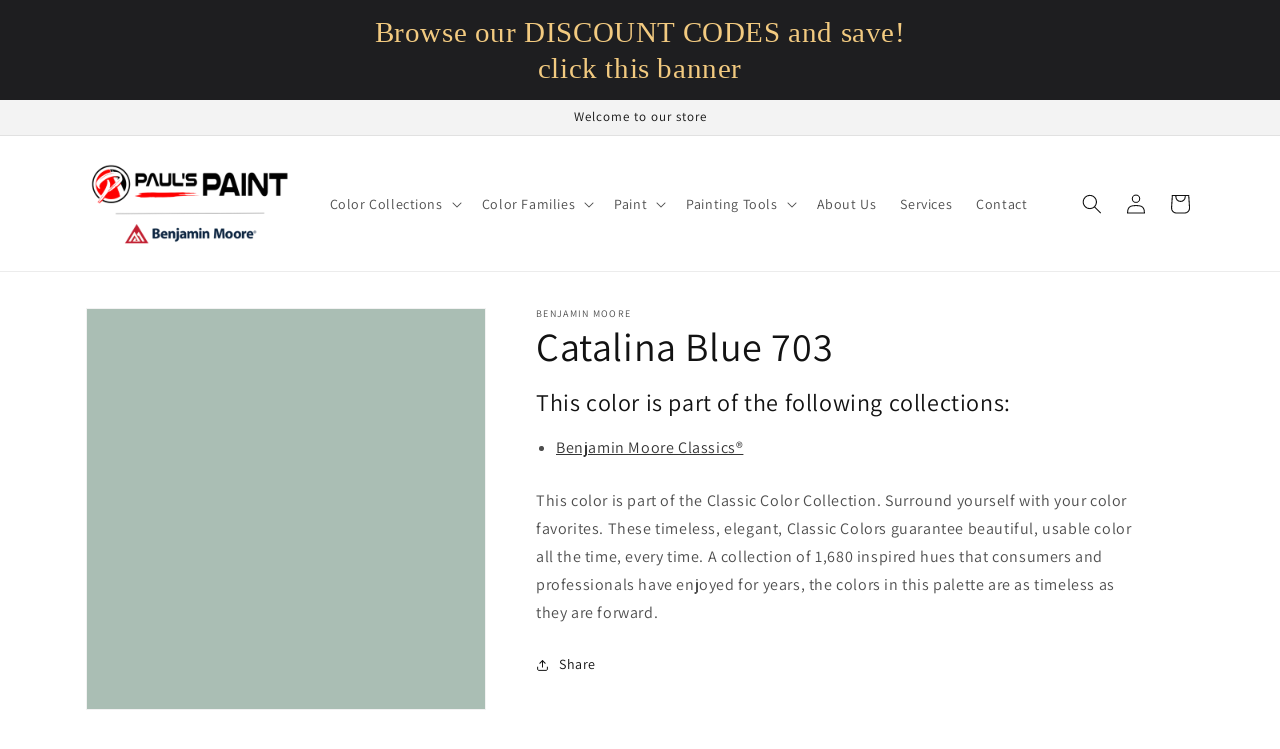

--- FILE ---
content_type: text/html; charset=utf-8
request_url: https://www.paulspaintscv.com/products/catalina-blue-703
body_size: 31323
content:





<!doctype html>
<html class="no-js" lang="en-US">
    <head>
  <!-- Google tag (gtag.js) -->
<script async src="https://www.googletagmanager.com/gtag/js?id=G-YW8KMNY59M"></script>
<script>
  window.dataLayer = window.dataLayer || [];
  function gtag(){dataLayer.push(arguments);}
  gtag('js', new Date());

  gtag('config', 'G-YW8KMNY59M');
</script>
    <meta charset="utf-8">
    <meta http-equiv="X-UA-Compatible" content="IE=edge">
    <meta name="viewport" content="width=device-width,initial-scale=1">
    <meta name="theme-color" content="">
    <link rel="canonical" href="https://www.paulspaintscv.com/products/catalina-blue-703">
    <link rel="preconnect" href="https://cdn.shopify.com" crossorigin><link rel="icon" type="image/png" href="//www.paulspaintscv.com/cdn/shop/files/benjamin-moore-favicon.png?crop=center&height=32&v=1662580342&width=32"><link rel="preconnect" href="https://fonts.shopifycdn.com" crossorigin><title>
      Catalina Blue 703 - Paint Color
 &ndash; Paul&#39;s Paint</title>

    
      <meta name="description" content="This color is part of the Classic Color Collection. Surround yourself with your color favorites. These timeless, elegant, Classic Colors guarantee beautiful, usable color all the time, every time. A collection of 1,680 inspired hues that consumers and professionals have enjoyed for years, the colors in this palette are">
    

    

<meta property="og:site_name" content="Paul&#39;s Paint">
<meta property="og:url" content="https://www.paulspaintscv.com/products/catalina-blue-703">
<meta property="og:title" content="Catalina Blue 703 - Paint Color">
<meta property="og:type" content="product">
<meta property="og:description" content="This color is part of the Classic Color Collection. Surround yourself with your color favorites. These timeless, elegant, Classic Colors guarantee beautiful, usable color all the time, every time. A collection of 1,680 inspired hues that consumers and professionals have enjoyed for years, the colors in this palette are"><meta property="og:image" content="http://www.paulspaintscv.com/cdn/shop/products/AABEB4.png?v=1662578327">
  <meta property="og:image:secure_url" content="https://www.paulspaintscv.com/cdn/shop/products/AABEB4.png?v=1662578327">
  <meta property="og:image:width" content="1200">
  <meta property="og:image:height" content="1200"><meta property="og:price:amount" content="0.00">
  <meta property="og:price:currency" content="USD"><meta name="twitter:card" content="summary_large_image">
<meta name="twitter:title" content="Catalina Blue 703 - Paint Color">
<meta name="twitter:description" content="This color is part of the Classic Color Collection. Surround yourself with your color favorites. These timeless, elegant, Classic Colors guarantee beautiful, usable color all the time, every time. A collection of 1,680 inspired hues that consumers and professionals have enjoyed for years, the colors in this palette are">


    <script src="//www.paulspaintscv.com/cdn/shop/t/2/assets/global.js?v=24850326154503943211662574975" defer="defer"></script>
    <script>window.performance && window.performance.mark && window.performance.mark('shopify.content_for_header.start');</script><meta id="shopify-digital-wallet" name="shopify-digital-wallet" content="/55184064630/digital_wallets/dialog">
<meta name="shopify-checkout-api-token" content="c7ff848c90d93f17e4bbfe25bc9bb85a">
<link rel="alternate" type="application/json+oembed" href="https://www.paulspaintscv.com/products/catalina-blue-703.oembed">
<script async="async" src="/checkouts/internal/preloads.js?locale=en-US"></script>
<link rel="preconnect" href="https://shop.app" crossorigin="anonymous">
<script async="async" src="https://shop.app/checkouts/internal/preloads.js?locale=en-US&shop_id=55184064630" crossorigin="anonymous"></script>
<script id="apple-pay-shop-capabilities" type="application/json">{"shopId":55184064630,"countryCode":"US","currencyCode":"USD","merchantCapabilities":["supports3DS"],"merchantId":"gid:\/\/shopify\/Shop\/55184064630","merchantName":"Paul's Paint","requiredBillingContactFields":["postalAddress","email","phone"],"requiredShippingContactFields":["postalAddress","email","phone"],"shippingType":"shipping","supportedNetworks":["visa","masterCard","amex","discover","elo","jcb"],"total":{"type":"pending","label":"Paul's Paint","amount":"1.00"},"shopifyPaymentsEnabled":true,"supportsSubscriptions":true}</script>
<script id="shopify-features" type="application/json">{"accessToken":"c7ff848c90d93f17e4bbfe25bc9bb85a","betas":["rich-media-storefront-analytics"],"domain":"www.paulspaintscv.com","predictiveSearch":true,"shopId":55184064630,"locale":"en"}</script>
<script>var Shopify = Shopify || {};
Shopify.shop = "paulspaintscv.myshopify.com";
Shopify.locale = "en-US";
Shopify.currency = {"active":"USD","rate":"1.0"};
Shopify.country = "US";
Shopify.theme = {"name":"Dawn","id":121475268726,"schema_name":"Dawn","schema_version":"6.0.2","theme_store_id":null,"role":"main"};
Shopify.theme.handle = "null";
Shopify.theme.style = {"id":null,"handle":null};
Shopify.cdnHost = "www.paulspaintscv.com/cdn";
Shopify.routes = Shopify.routes || {};
Shopify.routes.root = "/";</script>
<script type="module">!function(o){(o.Shopify=o.Shopify||{}).modules=!0}(window);</script>
<script>!function(o){function n(){var o=[];function n(){o.push(Array.prototype.slice.apply(arguments))}return n.q=o,n}var t=o.Shopify=o.Shopify||{};t.loadFeatures=n(),t.autoloadFeatures=n()}(window);</script>
<script>
  window.ShopifyPay = window.ShopifyPay || {};
  window.ShopifyPay.apiHost = "shop.app\/pay";
  window.ShopifyPay.redirectState = null;
</script>
<script id="shop-js-analytics" type="application/json">{"pageType":"product"}</script>
<script defer="defer" async type="module" src="//www.paulspaintscv.com/cdn/shopifycloud/shop-js/modules/v2/client.init-shop-cart-sync_BT-GjEfc.en.esm.js"></script>
<script defer="defer" async type="module" src="//www.paulspaintscv.com/cdn/shopifycloud/shop-js/modules/v2/chunk.common_D58fp_Oc.esm.js"></script>
<script defer="defer" async type="module" src="//www.paulspaintscv.com/cdn/shopifycloud/shop-js/modules/v2/chunk.modal_xMitdFEc.esm.js"></script>
<script type="module">
  await import("//www.paulspaintscv.com/cdn/shopifycloud/shop-js/modules/v2/client.init-shop-cart-sync_BT-GjEfc.en.esm.js");
await import("//www.paulspaintscv.com/cdn/shopifycloud/shop-js/modules/v2/chunk.common_D58fp_Oc.esm.js");
await import("//www.paulspaintscv.com/cdn/shopifycloud/shop-js/modules/v2/chunk.modal_xMitdFEc.esm.js");

  window.Shopify.SignInWithShop?.initShopCartSync?.({"fedCMEnabled":true,"windoidEnabled":true});

</script>
<script defer="defer" async type="module" src="//www.paulspaintscv.com/cdn/shopifycloud/shop-js/modules/v2/client.payment-terms_Ci9AEqFq.en.esm.js"></script>
<script defer="defer" async type="module" src="//www.paulspaintscv.com/cdn/shopifycloud/shop-js/modules/v2/chunk.common_D58fp_Oc.esm.js"></script>
<script defer="defer" async type="module" src="//www.paulspaintscv.com/cdn/shopifycloud/shop-js/modules/v2/chunk.modal_xMitdFEc.esm.js"></script>
<script type="module">
  await import("//www.paulspaintscv.com/cdn/shopifycloud/shop-js/modules/v2/client.payment-terms_Ci9AEqFq.en.esm.js");
await import("//www.paulspaintscv.com/cdn/shopifycloud/shop-js/modules/v2/chunk.common_D58fp_Oc.esm.js");
await import("//www.paulspaintscv.com/cdn/shopifycloud/shop-js/modules/v2/chunk.modal_xMitdFEc.esm.js");

  
</script>
<script>
  window.Shopify = window.Shopify || {};
  if (!window.Shopify.featureAssets) window.Shopify.featureAssets = {};
  window.Shopify.featureAssets['shop-js'] = {"shop-cart-sync":["modules/v2/client.shop-cart-sync_DZOKe7Ll.en.esm.js","modules/v2/chunk.common_D58fp_Oc.esm.js","modules/v2/chunk.modal_xMitdFEc.esm.js"],"init-fed-cm":["modules/v2/client.init-fed-cm_B6oLuCjv.en.esm.js","modules/v2/chunk.common_D58fp_Oc.esm.js","modules/v2/chunk.modal_xMitdFEc.esm.js"],"shop-cash-offers":["modules/v2/client.shop-cash-offers_D2sdYoxE.en.esm.js","modules/v2/chunk.common_D58fp_Oc.esm.js","modules/v2/chunk.modal_xMitdFEc.esm.js"],"shop-login-button":["modules/v2/client.shop-login-button_QeVjl5Y3.en.esm.js","modules/v2/chunk.common_D58fp_Oc.esm.js","modules/v2/chunk.modal_xMitdFEc.esm.js"],"pay-button":["modules/v2/client.pay-button_DXTOsIq6.en.esm.js","modules/v2/chunk.common_D58fp_Oc.esm.js","modules/v2/chunk.modal_xMitdFEc.esm.js"],"shop-button":["modules/v2/client.shop-button_DQZHx9pm.en.esm.js","modules/v2/chunk.common_D58fp_Oc.esm.js","modules/v2/chunk.modal_xMitdFEc.esm.js"],"avatar":["modules/v2/client.avatar_BTnouDA3.en.esm.js"],"init-windoid":["modules/v2/client.init-windoid_CR1B-cfM.en.esm.js","modules/v2/chunk.common_D58fp_Oc.esm.js","modules/v2/chunk.modal_xMitdFEc.esm.js"],"init-shop-for-new-customer-accounts":["modules/v2/client.init-shop-for-new-customer-accounts_C_vY_xzh.en.esm.js","modules/v2/client.shop-login-button_QeVjl5Y3.en.esm.js","modules/v2/chunk.common_D58fp_Oc.esm.js","modules/v2/chunk.modal_xMitdFEc.esm.js"],"init-shop-email-lookup-coordinator":["modules/v2/client.init-shop-email-lookup-coordinator_BI7n9ZSv.en.esm.js","modules/v2/chunk.common_D58fp_Oc.esm.js","modules/v2/chunk.modal_xMitdFEc.esm.js"],"init-shop-cart-sync":["modules/v2/client.init-shop-cart-sync_BT-GjEfc.en.esm.js","modules/v2/chunk.common_D58fp_Oc.esm.js","modules/v2/chunk.modal_xMitdFEc.esm.js"],"shop-toast-manager":["modules/v2/client.shop-toast-manager_DiYdP3xc.en.esm.js","modules/v2/chunk.common_D58fp_Oc.esm.js","modules/v2/chunk.modal_xMitdFEc.esm.js"],"init-customer-accounts":["modules/v2/client.init-customer-accounts_D9ZNqS-Q.en.esm.js","modules/v2/client.shop-login-button_QeVjl5Y3.en.esm.js","modules/v2/chunk.common_D58fp_Oc.esm.js","modules/v2/chunk.modal_xMitdFEc.esm.js"],"init-customer-accounts-sign-up":["modules/v2/client.init-customer-accounts-sign-up_iGw4briv.en.esm.js","modules/v2/client.shop-login-button_QeVjl5Y3.en.esm.js","modules/v2/chunk.common_D58fp_Oc.esm.js","modules/v2/chunk.modal_xMitdFEc.esm.js"],"shop-follow-button":["modules/v2/client.shop-follow-button_CqMgW2wH.en.esm.js","modules/v2/chunk.common_D58fp_Oc.esm.js","modules/v2/chunk.modal_xMitdFEc.esm.js"],"checkout-modal":["modules/v2/client.checkout-modal_xHeaAweL.en.esm.js","modules/v2/chunk.common_D58fp_Oc.esm.js","modules/v2/chunk.modal_xMitdFEc.esm.js"],"shop-login":["modules/v2/client.shop-login_D91U-Q7h.en.esm.js","modules/v2/chunk.common_D58fp_Oc.esm.js","modules/v2/chunk.modal_xMitdFEc.esm.js"],"lead-capture":["modules/v2/client.lead-capture_BJmE1dJe.en.esm.js","modules/v2/chunk.common_D58fp_Oc.esm.js","modules/v2/chunk.modal_xMitdFEc.esm.js"],"payment-terms":["modules/v2/client.payment-terms_Ci9AEqFq.en.esm.js","modules/v2/chunk.common_D58fp_Oc.esm.js","modules/v2/chunk.modal_xMitdFEc.esm.js"]};
</script>
<script>(function() {
  var isLoaded = false;
  function asyncLoad() {
    if (isLoaded) return;
    isLoaded = true;
    var urls = ["https:\/\/cdn.hextom.com\/js\/quickannouncementbar.js?shop=paulspaintscv.myshopify.com"];
    for (var i = 0; i < urls.length; i++) {
      var s = document.createElement('script');
      s.type = 'text/javascript';
      s.async = true;
      s.src = urls[i];
      var x = document.getElementsByTagName('script')[0];
      x.parentNode.insertBefore(s, x);
    }
  };
  if(window.attachEvent) {
    window.attachEvent('onload', asyncLoad);
  } else {
    window.addEventListener('load', asyncLoad, false);
  }
})();</script>
<script id="__st">var __st={"a":55184064630,"offset":-28800,"reqid":"b88464e4-8917-4199-a788-4eb9e8d9dd9a-1769320715","pageurl":"www.paulspaintscv.com\/products\/catalina-blue-703","u":"17e4f675c3c3","p":"product","rtyp":"product","rid":6770788499574};</script>
<script>window.ShopifyPaypalV4VisibilityTracking = true;</script>
<script id="captcha-bootstrap">!function(){'use strict';const t='contact',e='account',n='new_comment',o=[[t,t],['blogs',n],['comments',n],[t,'customer']],c=[[e,'customer_login'],[e,'guest_login'],[e,'recover_customer_password'],[e,'create_customer']],r=t=>t.map((([t,e])=>`form[action*='/${t}']:not([data-nocaptcha='true']) input[name='form_type'][value='${e}']`)).join(','),a=t=>()=>t?[...document.querySelectorAll(t)].map((t=>t.form)):[];function s(){const t=[...o],e=r(t);return a(e)}const i='password',u='form_key',d=['recaptcha-v3-token','g-recaptcha-response','h-captcha-response',i],f=()=>{try{return window.sessionStorage}catch{return}},m='__shopify_v',_=t=>t.elements[u];function p(t,e,n=!1){try{const o=window.sessionStorage,c=JSON.parse(o.getItem(e)),{data:r}=function(t){const{data:e,action:n}=t;return t[m]||n?{data:e,action:n}:{data:t,action:n}}(c);for(const[e,n]of Object.entries(r))t.elements[e]&&(t.elements[e].value=n);n&&o.removeItem(e)}catch(o){console.error('form repopulation failed',{error:o})}}const l='form_type',E='cptcha';function T(t){t.dataset[E]=!0}const w=window,h=w.document,L='Shopify',v='ce_forms',y='captcha';let A=!1;((t,e)=>{const n=(g='f06e6c50-85a8-45c8-87d0-21a2b65856fe',I='https://cdn.shopify.com/shopifycloud/storefront-forms-hcaptcha/ce_storefront_forms_captcha_hcaptcha.v1.5.2.iife.js',D={infoText:'Protected by hCaptcha',privacyText:'Privacy',termsText:'Terms'},(t,e,n)=>{const o=w[L][v],c=o.bindForm;if(c)return c(t,g,e,D).then(n);var r;o.q.push([[t,g,e,D],n]),r=I,A||(h.body.append(Object.assign(h.createElement('script'),{id:'captcha-provider',async:!0,src:r})),A=!0)});var g,I,D;w[L]=w[L]||{},w[L][v]=w[L][v]||{},w[L][v].q=[],w[L][y]=w[L][y]||{},w[L][y].protect=function(t,e){n(t,void 0,e),T(t)},Object.freeze(w[L][y]),function(t,e,n,w,h,L){const[v,y,A,g]=function(t,e,n){const i=e?o:[],u=t?c:[],d=[...i,...u],f=r(d),m=r(i),_=r(d.filter((([t,e])=>n.includes(e))));return[a(f),a(m),a(_),s()]}(w,h,L),I=t=>{const e=t.target;return e instanceof HTMLFormElement?e:e&&e.form},D=t=>v().includes(t);t.addEventListener('submit',(t=>{const e=I(t);if(!e)return;const n=D(e)&&!e.dataset.hcaptchaBound&&!e.dataset.recaptchaBound,o=_(e),c=g().includes(e)&&(!o||!o.value);(n||c)&&t.preventDefault(),c&&!n&&(function(t){try{if(!f())return;!function(t){const e=f();if(!e)return;const n=_(t);if(!n)return;const o=n.value;o&&e.removeItem(o)}(t);const e=Array.from(Array(32),(()=>Math.random().toString(36)[2])).join('');!function(t,e){_(t)||t.append(Object.assign(document.createElement('input'),{type:'hidden',name:u})),t.elements[u].value=e}(t,e),function(t,e){const n=f();if(!n)return;const o=[...t.querySelectorAll(`input[type='${i}']`)].map((({name:t})=>t)),c=[...d,...o],r={};for(const[a,s]of new FormData(t).entries())c.includes(a)||(r[a]=s);n.setItem(e,JSON.stringify({[m]:1,action:t.action,data:r}))}(t,e)}catch(e){console.error('failed to persist form',e)}}(e),e.submit())}));const S=(t,e)=>{t&&!t.dataset[E]&&(n(t,e.some((e=>e===t))),T(t))};for(const o of['focusin','change'])t.addEventListener(o,(t=>{const e=I(t);D(e)&&S(e,y())}));const B=e.get('form_key'),M=e.get(l),P=B&&M;t.addEventListener('DOMContentLoaded',(()=>{const t=y();if(P)for(const e of t)e.elements[l].value===M&&p(e,B);[...new Set([...A(),...v().filter((t=>'true'===t.dataset.shopifyCaptcha))])].forEach((e=>S(e,t)))}))}(h,new URLSearchParams(w.location.search),n,t,e,['guest_login'])})(!0,!0)}();</script>
<script integrity="sha256-4kQ18oKyAcykRKYeNunJcIwy7WH5gtpwJnB7kiuLZ1E=" data-source-attribution="shopify.loadfeatures" defer="defer" src="//www.paulspaintscv.com/cdn/shopifycloud/storefront/assets/storefront/load_feature-a0a9edcb.js" crossorigin="anonymous"></script>
<script crossorigin="anonymous" defer="defer" src="//www.paulspaintscv.com/cdn/shopifycloud/storefront/assets/shopify_pay/storefront-65b4c6d7.js?v=20250812"></script>
<script data-source-attribution="shopify.dynamic_checkout.dynamic.init">var Shopify=Shopify||{};Shopify.PaymentButton=Shopify.PaymentButton||{isStorefrontPortableWallets:!0,init:function(){window.Shopify.PaymentButton.init=function(){};var t=document.createElement("script");t.src="https://www.paulspaintscv.com/cdn/shopifycloud/portable-wallets/latest/portable-wallets.en.js",t.type="module",document.head.appendChild(t)}};
</script>
<script data-source-attribution="shopify.dynamic_checkout.buyer_consent">
  function portableWalletsHideBuyerConsent(e){var t=document.getElementById("shopify-buyer-consent"),n=document.getElementById("shopify-subscription-policy-button");t&&n&&(t.classList.add("hidden"),t.setAttribute("aria-hidden","true"),n.removeEventListener("click",e))}function portableWalletsShowBuyerConsent(e){var t=document.getElementById("shopify-buyer-consent"),n=document.getElementById("shopify-subscription-policy-button");t&&n&&(t.classList.remove("hidden"),t.removeAttribute("aria-hidden"),n.addEventListener("click",e))}window.Shopify?.PaymentButton&&(window.Shopify.PaymentButton.hideBuyerConsent=portableWalletsHideBuyerConsent,window.Shopify.PaymentButton.showBuyerConsent=portableWalletsShowBuyerConsent);
</script>
<script data-source-attribution="shopify.dynamic_checkout.cart.bootstrap">document.addEventListener("DOMContentLoaded",(function(){function t(){return document.querySelector("shopify-accelerated-checkout-cart, shopify-accelerated-checkout")}if(t())Shopify.PaymentButton.init();else{new MutationObserver((function(e,n){t()&&(Shopify.PaymentButton.init(),n.disconnect())})).observe(document.body,{childList:!0,subtree:!0})}}));
</script>
<link id="shopify-accelerated-checkout-styles" rel="stylesheet" media="screen" href="https://www.paulspaintscv.com/cdn/shopifycloud/portable-wallets/latest/accelerated-checkout-backwards-compat.css" crossorigin="anonymous">
<style id="shopify-accelerated-checkout-cart">
        #shopify-buyer-consent {
  margin-top: 1em;
  display: inline-block;
  width: 100%;
}

#shopify-buyer-consent.hidden {
  display: none;
}

#shopify-subscription-policy-button {
  background: none;
  border: none;
  padding: 0;
  text-decoration: underline;
  font-size: inherit;
  cursor: pointer;
}

#shopify-subscription-policy-button::before {
  box-shadow: none;
}

      </style>
<script id="sections-script" data-sections="product-recommendations,header,footer" defer="defer" src="//www.paulspaintscv.com/cdn/shop/t/2/compiled_assets/scripts.js?v=57"></script>
<script>window.performance && window.performance.mark && window.performance.mark('shopify.content_for_header.end');</script>


    <style data-shopify>
      @font-face {
  font-family: Assistant;
  font-weight: 400;
  font-style: normal;
  font-display: swap;
  src: url("//www.paulspaintscv.com/cdn/fonts/assistant/assistant_n4.9120912a469cad1cc292572851508ca49d12e768.woff2") format("woff2"),
       url("//www.paulspaintscv.com/cdn/fonts/assistant/assistant_n4.6e9875ce64e0fefcd3f4446b7ec9036b3ddd2985.woff") format("woff");
}

      @font-face {
  font-family: Assistant;
  font-weight: 700;
  font-style: normal;
  font-display: swap;
  src: url("//www.paulspaintscv.com/cdn/fonts/assistant/assistant_n7.bf44452348ec8b8efa3aa3068825305886b1c83c.woff2") format("woff2"),
       url("//www.paulspaintscv.com/cdn/fonts/assistant/assistant_n7.0c887fee83f6b3bda822f1150b912c72da0f7b64.woff") format("woff");
}

      
      
      @font-face {
  font-family: Assistant;
  font-weight: 400;
  font-style: normal;
  font-display: swap;
  src: url("//www.paulspaintscv.com/cdn/fonts/assistant/assistant_n4.9120912a469cad1cc292572851508ca49d12e768.woff2") format("woff2"),
       url("//www.paulspaintscv.com/cdn/fonts/assistant/assistant_n4.6e9875ce64e0fefcd3f4446b7ec9036b3ddd2985.woff") format("woff");
}


      :root {
        --font-body-family: Assistant, sans-serif;
        --font-body-style: normal;
        --font-body-weight: 400;
        --font-body-weight-bold: 700;

        --font-heading-family: Assistant, sans-serif;
        --font-heading-style: normal;
        --font-heading-weight: 400;

        --font-body-scale: 1.0;
        --font-heading-scale: 1.0;

        --color-base-text: 18, 18, 18;
        --color-shadow: 18, 18, 18;
        --color-base-background-1: 255, 255, 255;
        --color-base-background-2: 243, 243, 243;
        --color-base-solid-button-labels: 255, 255, 255;
        --color-base-outline-button-labels: 18, 18, 18;
        --color-base-accent-1: 18, 18, 18;
        --color-base-accent-2: 51, 79, 180;
        --payment-terms-background-color: #ffffff;

        --gradient-base-background-1: #ffffff;
        --gradient-base-background-2: #f3f3f3;
        --gradient-base-accent-1: #121212;
        --gradient-base-accent-2: #334fb4;

        --media-padding: px;
        --media-border-opacity: 0.05;
        --media-border-width: 1px;
        --media-radius: 0px;
        --media-shadow-opacity: 0.0;
        --media-shadow-horizontal-offset: 0px;
        --media-shadow-vertical-offset: 4px;
        --media-shadow-blur-radius: 5px;
        --media-shadow-visible: 0;

        --page-width: 120rem;
        --page-width-margin: 0rem;

        --card-image-padding: 0.0rem;
        --card-corner-radius: 0.0rem;
        --card-text-alignment: left;
        --card-border-width: 0.0rem;
        --card-border-opacity: 0.1;
        --card-shadow-opacity: 0.0;
        --card-shadow-visible: 0;
        --card-shadow-horizontal-offset: 0.0rem;
        --card-shadow-vertical-offset: 0.4rem;
        --card-shadow-blur-radius: 0.5rem;

        --badge-corner-radius: 4.0rem;

        --popup-border-width: 1px;
        --popup-border-opacity: 0.1;
        --popup-corner-radius: 0px;
        --popup-shadow-opacity: 0.0;
        --popup-shadow-horizontal-offset: 0px;
        --popup-shadow-vertical-offset: 4px;
        --popup-shadow-blur-radius: 5px;

        --drawer-border-width: 1px;
        --drawer-border-opacity: 0.1;
        --drawer-shadow-opacity: 0.0;
        --drawer-shadow-horizontal-offset: 0px;
        --drawer-shadow-vertical-offset: 4px;
        --drawer-shadow-blur-radius: 5px;

        --spacing-sections-desktop: 0px;
        --spacing-sections-mobile: 0px;

        --grid-desktop-vertical-spacing: 8px;
        --grid-desktop-horizontal-spacing: 8px;
        --grid-mobile-vertical-spacing: 4px;
        --grid-mobile-horizontal-spacing: 4px;

        --text-boxes-border-opacity: 0.1;
        --text-boxes-border-width: 0px;
        --text-boxes-radius: 0px;
        --text-boxes-shadow-opacity: 0.0;
        --text-boxes-shadow-visible: 0;
        --text-boxes-shadow-horizontal-offset: 0px;
        --text-boxes-shadow-vertical-offset: 4px;
        --text-boxes-shadow-blur-radius: 5px;

        --buttons-radius: 0px;
        --buttons-radius-outset: 0px;
        --buttons-border-width: 1px;
        --buttons-border-opacity: 1.0;
        --buttons-shadow-opacity: 0.0;
        --buttons-shadow-visible: 0;
        --buttons-shadow-horizontal-offset: 0px;
        --buttons-shadow-vertical-offset: 4px;
        --buttons-shadow-blur-radius: 5px;
        --buttons-border-offset: 0px;

        --inputs-radius: 0px;
        --inputs-border-width: 1px;
        --inputs-border-opacity: 0.55;
        --inputs-shadow-opacity: 0.0;
        --inputs-shadow-horizontal-offset: 0px;
        --inputs-margin-offset: 0px;
        --inputs-shadow-vertical-offset: 4px;
        --inputs-shadow-blur-radius: 5px;
        --inputs-radius-outset: 0px;

        --variant-pills-radius: 40px;
        --variant-pills-border-width: 1px;
        --variant-pills-border-opacity: 0.55;
        --variant-pills-shadow-opacity: 0.0;
        --variant-pills-shadow-horizontal-offset: 0px;
        --variant-pills-shadow-vertical-offset: 4px;
        --variant-pills-shadow-blur-radius: 5px;
      }

      *,
      *::before,
      *::after {
        box-sizing: inherit;
      }

      html {
        box-sizing: border-box;
        font-size: calc(var(--font-body-scale) * 62.5%);
        height: 100%;
      }

      body {
        display: grid;
        grid-template-rows: auto auto 1fr auto;
        grid-template-columns: 100%;
        min-height: 100%;
        margin: 0;
        font-size: 1.5rem;
        letter-spacing: 0.06rem;
        line-height: calc(1 + 0.8 / var(--font-body-scale));
        font-family: var(--font-body-family);
        font-style: var(--font-body-style);
        font-weight: var(--font-body-weight);
      }

      @media screen and (min-width: 750px) {
        body {
          font-size: 1.6rem;
        }
      }
    </style>

    <link href="//www.paulspaintscv.com/cdn/shop/t/2/assets/base.css?v=19666067365360246481662574974" rel="stylesheet" type="text/css" media="all" />
<link rel="preload" as="font" href="//www.paulspaintscv.com/cdn/fonts/assistant/assistant_n4.9120912a469cad1cc292572851508ca49d12e768.woff2" type="font/woff2" crossorigin><link rel="preload" as="font" href="//www.paulspaintscv.com/cdn/fonts/assistant/assistant_n4.9120912a469cad1cc292572851508ca49d12e768.woff2" type="font/woff2" crossorigin><link rel="stylesheet" href="//www.paulspaintscv.com/cdn/shop/t/2/assets/component-predictive-search.css?v=165644661289088488651662574975" media="print" onload="this.media='all'"><script>document.documentElement.className = document.documentElement.className.replace('no-js', 'js');
    if (Shopify.designMode) {
      document.documentElement.classList.add('shopify-design-mode');
    }
    </script>
  <script src="https://cdn.shopify.com/extensions/019ab6a1-508d-7b75-868a-a2e3da3e7a3d/paint-color-picker-18/assets/magical-color-variants.js" type="text/javascript" defer="defer"></script>
<link href="https://cdn.shopify.com/extensions/019ab6a1-508d-7b75-868a-a2e3da3e7a3d/paint-color-picker-18/assets/magical-color-variants.css" rel="stylesheet" type="text/css" media="all">
<link href="https://cdn.shopify.com/extensions/019ab6a1-508d-7b75-868a-a2e3da3e7a3d/paint-color-picker-18/assets/magical-tintable-products.css" rel="stylesheet" type="text/css" media="all">
<link href="https://cdn.shopify.com/extensions/019bd76e-f981-7580-9227-e5919beef557/magical-mandatory-fees-191/assets/magical-mandatory-fees.css" rel="stylesheet" type="text/css" media="all">
<script src="https://cdn.shopify.com/extensions/4b7a4b6d-f7c0-4544-afc6-cd51b8019571/free-notification-bar-messages-1/assets/magical-messages.js" type="text/javascript" defer="defer"></script>
<link href="https://cdn.shopify.com/extensions/4b7a4b6d-f7c0-4544-afc6-cd51b8019571/free-notification-bar-messages-1/assets/magical-messages.css" rel="stylesheet" type="text/css" media="all">
<link href="https://cdn.shopify.com/extensions/30ac50d9-3e28-47a9-b7c9-168537cfc503/magical-related-products-1/assets/magical-related-products.css" rel="stylesheet" type="text/css" media="all">
<link href="https://monorail-edge.shopifysvc.com" rel="dns-prefetch">
<script>(function(){if ("sendBeacon" in navigator && "performance" in window) {try {var session_token_from_headers = performance.getEntriesByType('navigation')[0].serverTiming.find(x => x.name == '_s').description;} catch {var session_token_from_headers = undefined;}var session_cookie_matches = document.cookie.match(/_shopify_s=([^;]*)/);var session_token_from_cookie = session_cookie_matches && session_cookie_matches.length === 2 ? session_cookie_matches[1] : "";var session_token = session_token_from_headers || session_token_from_cookie || "";function handle_abandonment_event(e) {var entries = performance.getEntries().filter(function(entry) {return /monorail-edge.shopifysvc.com/.test(entry.name);});if (!window.abandonment_tracked && entries.length === 0) {window.abandonment_tracked = true;var currentMs = Date.now();var navigation_start = performance.timing.navigationStart;var payload = {shop_id: 55184064630,url: window.location.href,navigation_start,duration: currentMs - navigation_start,session_token,page_type: "product"};window.navigator.sendBeacon("https://monorail-edge.shopifysvc.com/v1/produce", JSON.stringify({schema_id: "online_store_buyer_site_abandonment/1.1",payload: payload,metadata: {event_created_at_ms: currentMs,event_sent_at_ms: currentMs}}));}}window.addEventListener('pagehide', handle_abandonment_event);}}());</script>
<script id="web-pixels-manager-setup">(function e(e,d,r,n,o){if(void 0===o&&(o={}),!Boolean(null===(a=null===(i=window.Shopify)||void 0===i?void 0:i.analytics)||void 0===a?void 0:a.replayQueue)){var i,a;window.Shopify=window.Shopify||{};var t=window.Shopify;t.analytics=t.analytics||{};var s=t.analytics;s.replayQueue=[],s.publish=function(e,d,r){return s.replayQueue.push([e,d,r]),!0};try{self.performance.mark("wpm:start")}catch(e){}var l=function(){var e={modern:/Edge?\/(1{2}[4-9]|1[2-9]\d|[2-9]\d{2}|\d{4,})\.\d+(\.\d+|)|Firefox\/(1{2}[4-9]|1[2-9]\d|[2-9]\d{2}|\d{4,})\.\d+(\.\d+|)|Chrom(ium|e)\/(9{2}|\d{3,})\.\d+(\.\d+|)|(Maci|X1{2}).+ Version\/(15\.\d+|(1[6-9]|[2-9]\d|\d{3,})\.\d+)([,.]\d+|)( \(\w+\)|)( Mobile\/\w+|) Safari\/|Chrome.+OPR\/(9{2}|\d{3,})\.\d+\.\d+|(CPU[ +]OS|iPhone[ +]OS|CPU[ +]iPhone|CPU IPhone OS|CPU iPad OS)[ +]+(15[._]\d+|(1[6-9]|[2-9]\d|\d{3,})[._]\d+)([._]\d+|)|Android:?[ /-](13[3-9]|1[4-9]\d|[2-9]\d{2}|\d{4,})(\.\d+|)(\.\d+|)|Android.+Firefox\/(13[5-9]|1[4-9]\d|[2-9]\d{2}|\d{4,})\.\d+(\.\d+|)|Android.+Chrom(ium|e)\/(13[3-9]|1[4-9]\d|[2-9]\d{2}|\d{4,})\.\d+(\.\d+|)|SamsungBrowser\/([2-9]\d|\d{3,})\.\d+/,legacy:/Edge?\/(1[6-9]|[2-9]\d|\d{3,})\.\d+(\.\d+|)|Firefox\/(5[4-9]|[6-9]\d|\d{3,})\.\d+(\.\d+|)|Chrom(ium|e)\/(5[1-9]|[6-9]\d|\d{3,})\.\d+(\.\d+|)([\d.]+$|.*Safari\/(?![\d.]+ Edge\/[\d.]+$))|(Maci|X1{2}).+ Version\/(10\.\d+|(1[1-9]|[2-9]\d|\d{3,})\.\d+)([,.]\d+|)( \(\w+\)|)( Mobile\/\w+|) Safari\/|Chrome.+OPR\/(3[89]|[4-9]\d|\d{3,})\.\d+\.\d+|(CPU[ +]OS|iPhone[ +]OS|CPU[ +]iPhone|CPU IPhone OS|CPU iPad OS)[ +]+(10[._]\d+|(1[1-9]|[2-9]\d|\d{3,})[._]\d+)([._]\d+|)|Android:?[ /-](13[3-9]|1[4-9]\d|[2-9]\d{2}|\d{4,})(\.\d+|)(\.\d+|)|Mobile Safari.+OPR\/([89]\d|\d{3,})\.\d+\.\d+|Android.+Firefox\/(13[5-9]|1[4-9]\d|[2-9]\d{2}|\d{4,})\.\d+(\.\d+|)|Android.+Chrom(ium|e)\/(13[3-9]|1[4-9]\d|[2-9]\d{2}|\d{4,})\.\d+(\.\d+|)|Android.+(UC? ?Browser|UCWEB|U3)[ /]?(15\.([5-9]|\d{2,})|(1[6-9]|[2-9]\d|\d{3,})\.\d+)\.\d+|SamsungBrowser\/(5\.\d+|([6-9]|\d{2,})\.\d+)|Android.+MQ{2}Browser\/(14(\.(9|\d{2,})|)|(1[5-9]|[2-9]\d|\d{3,})(\.\d+|))(\.\d+|)|K[Aa][Ii]OS\/(3\.\d+|([4-9]|\d{2,})\.\d+)(\.\d+|)/},d=e.modern,r=e.legacy,n=navigator.userAgent;return n.match(d)?"modern":n.match(r)?"legacy":"unknown"}(),u="modern"===l?"modern":"legacy",c=(null!=n?n:{modern:"",legacy:""})[u],f=function(e){return[e.baseUrl,"/wpm","/b",e.hashVersion,"modern"===e.buildTarget?"m":"l",".js"].join("")}({baseUrl:d,hashVersion:r,buildTarget:u}),m=function(e){var d=e.version,r=e.bundleTarget,n=e.surface,o=e.pageUrl,i=e.monorailEndpoint;return{emit:function(e){var a=e.status,t=e.errorMsg,s=(new Date).getTime(),l=JSON.stringify({metadata:{event_sent_at_ms:s},events:[{schema_id:"web_pixels_manager_load/3.1",payload:{version:d,bundle_target:r,page_url:o,status:a,surface:n,error_msg:t},metadata:{event_created_at_ms:s}}]});if(!i)return console&&console.warn&&console.warn("[Web Pixels Manager] No Monorail endpoint provided, skipping logging."),!1;try{return self.navigator.sendBeacon.bind(self.navigator)(i,l)}catch(e){}var u=new XMLHttpRequest;try{return u.open("POST",i,!0),u.setRequestHeader("Content-Type","text/plain"),u.send(l),!0}catch(e){return console&&console.warn&&console.warn("[Web Pixels Manager] Got an unhandled error while logging to Monorail."),!1}}}}({version:r,bundleTarget:l,surface:e.surface,pageUrl:self.location.href,monorailEndpoint:e.monorailEndpoint});try{o.browserTarget=l,function(e){var d=e.src,r=e.async,n=void 0===r||r,o=e.onload,i=e.onerror,a=e.sri,t=e.scriptDataAttributes,s=void 0===t?{}:t,l=document.createElement("script"),u=document.querySelector("head"),c=document.querySelector("body");if(l.async=n,l.src=d,a&&(l.integrity=a,l.crossOrigin="anonymous"),s)for(var f in s)if(Object.prototype.hasOwnProperty.call(s,f))try{l.dataset[f]=s[f]}catch(e){}if(o&&l.addEventListener("load",o),i&&l.addEventListener("error",i),u)u.appendChild(l);else{if(!c)throw new Error("Did not find a head or body element to append the script");c.appendChild(l)}}({src:f,async:!0,onload:function(){if(!function(){var e,d;return Boolean(null===(d=null===(e=window.Shopify)||void 0===e?void 0:e.analytics)||void 0===d?void 0:d.initialized)}()){var d=window.webPixelsManager.init(e)||void 0;if(d){var r=window.Shopify.analytics;r.replayQueue.forEach((function(e){var r=e[0],n=e[1],o=e[2];d.publishCustomEvent(r,n,o)})),r.replayQueue=[],r.publish=d.publishCustomEvent,r.visitor=d.visitor,r.initialized=!0}}},onerror:function(){return m.emit({status:"failed",errorMsg:"".concat(f," has failed to load")})},sri:function(e){var d=/^sha384-[A-Za-z0-9+/=]+$/;return"string"==typeof e&&d.test(e)}(c)?c:"",scriptDataAttributes:o}),m.emit({status:"loading"})}catch(e){m.emit({status:"failed",errorMsg:(null==e?void 0:e.message)||"Unknown error"})}}})({shopId: 55184064630,storefrontBaseUrl: "https://www.paulspaintscv.com",extensionsBaseUrl: "https://extensions.shopifycdn.com/cdn/shopifycloud/web-pixels-manager",monorailEndpoint: "https://monorail-edge.shopifysvc.com/unstable/produce_batch",surface: "storefront-renderer",enabledBetaFlags: ["2dca8a86"],webPixelsConfigList: [{"id":"76087414","eventPayloadVersion":"v1","runtimeContext":"LAX","scriptVersion":"1","type":"CUSTOM","privacyPurposes":["ANALYTICS"],"name":"Google Analytics tag (migrated)"},{"id":"shopify-app-pixel","configuration":"{}","eventPayloadVersion":"v1","runtimeContext":"STRICT","scriptVersion":"0450","apiClientId":"shopify-pixel","type":"APP","privacyPurposes":["ANALYTICS","MARKETING"]},{"id":"shopify-custom-pixel","eventPayloadVersion":"v1","runtimeContext":"LAX","scriptVersion":"0450","apiClientId":"shopify-pixel","type":"CUSTOM","privacyPurposes":["ANALYTICS","MARKETING"]}],isMerchantRequest: false,initData: {"shop":{"name":"Paul's Paint","paymentSettings":{"currencyCode":"USD"},"myshopifyDomain":"paulspaintscv.myshopify.com","countryCode":"US","storefrontUrl":"https:\/\/www.paulspaintscv.com"},"customer":null,"cart":null,"checkout":null,"productVariants":[{"price":{"amount":0.0,"currencyCode":"USD"},"product":{"title":"Catalina Blue 703","vendor":"Benjamin Moore","id":"6770788499574","untranslatedTitle":"Catalina Blue 703","url":"\/products\/catalina-blue-703","type":"Color"},"id":"39812509958262","image":{"src":"\/\/www.paulspaintscv.com\/cdn\/shop\/products\/AABEB4.png?v=1662578327"},"sku":null,"title":"Default Title","untranslatedTitle":"Default Title"}],"purchasingCompany":null},},"https://www.paulspaintscv.com/cdn","fcfee988w5aeb613cpc8e4bc33m6693e112",{"modern":"","legacy":""},{"shopId":"55184064630","storefrontBaseUrl":"https:\/\/www.paulspaintscv.com","extensionBaseUrl":"https:\/\/extensions.shopifycdn.com\/cdn\/shopifycloud\/web-pixels-manager","surface":"storefront-renderer","enabledBetaFlags":"[\"2dca8a86\"]","isMerchantRequest":"false","hashVersion":"fcfee988w5aeb613cpc8e4bc33m6693e112","publish":"custom","events":"[[\"page_viewed\",{}],[\"product_viewed\",{\"productVariant\":{\"price\":{\"amount\":0.0,\"currencyCode\":\"USD\"},\"product\":{\"title\":\"Catalina Blue 703\",\"vendor\":\"Benjamin Moore\",\"id\":\"6770788499574\",\"untranslatedTitle\":\"Catalina Blue 703\",\"url\":\"\/products\/catalina-blue-703\",\"type\":\"Color\"},\"id\":\"39812509958262\",\"image\":{\"src\":\"\/\/www.paulspaintscv.com\/cdn\/shop\/products\/AABEB4.png?v=1662578327\"},\"sku\":null,\"title\":\"Default Title\",\"untranslatedTitle\":\"Default Title\"}}]]"});</script><script>
  window.ShopifyAnalytics = window.ShopifyAnalytics || {};
  window.ShopifyAnalytics.meta = window.ShopifyAnalytics.meta || {};
  window.ShopifyAnalytics.meta.currency = 'USD';
  var meta = {"product":{"id":6770788499574,"gid":"gid:\/\/shopify\/Product\/6770788499574","vendor":"Benjamin Moore","type":"Color","handle":"catalina-blue-703","variants":[{"id":39812509958262,"price":0,"name":"Catalina Blue 703","public_title":null,"sku":null}],"remote":false},"page":{"pageType":"product","resourceType":"product","resourceId":6770788499574,"requestId":"b88464e4-8917-4199-a788-4eb9e8d9dd9a-1769320715"}};
  for (var attr in meta) {
    window.ShopifyAnalytics.meta[attr] = meta[attr];
  }
</script>
<script class="analytics">
  (function () {
    var customDocumentWrite = function(content) {
      var jquery = null;

      if (window.jQuery) {
        jquery = window.jQuery;
      } else if (window.Checkout && window.Checkout.$) {
        jquery = window.Checkout.$;
      }

      if (jquery) {
        jquery('body').append(content);
      }
    };

    var hasLoggedConversion = function(token) {
      if (token) {
        return document.cookie.indexOf('loggedConversion=' + token) !== -1;
      }
      return false;
    }

    var setCookieIfConversion = function(token) {
      if (token) {
        var twoMonthsFromNow = new Date(Date.now());
        twoMonthsFromNow.setMonth(twoMonthsFromNow.getMonth() + 2);

        document.cookie = 'loggedConversion=' + token + '; expires=' + twoMonthsFromNow;
      }
    }

    var trekkie = window.ShopifyAnalytics.lib = window.trekkie = window.trekkie || [];
    if (trekkie.integrations) {
      return;
    }
    trekkie.methods = [
      'identify',
      'page',
      'ready',
      'track',
      'trackForm',
      'trackLink'
    ];
    trekkie.factory = function(method) {
      return function() {
        var args = Array.prototype.slice.call(arguments);
        args.unshift(method);
        trekkie.push(args);
        return trekkie;
      };
    };
    for (var i = 0; i < trekkie.methods.length; i++) {
      var key = trekkie.methods[i];
      trekkie[key] = trekkie.factory(key);
    }
    trekkie.load = function(config) {
      trekkie.config = config || {};
      trekkie.config.initialDocumentCookie = document.cookie;
      var first = document.getElementsByTagName('script')[0];
      var script = document.createElement('script');
      script.type = 'text/javascript';
      script.onerror = function(e) {
        var scriptFallback = document.createElement('script');
        scriptFallback.type = 'text/javascript';
        scriptFallback.onerror = function(error) {
                var Monorail = {
      produce: function produce(monorailDomain, schemaId, payload) {
        var currentMs = new Date().getTime();
        var event = {
          schema_id: schemaId,
          payload: payload,
          metadata: {
            event_created_at_ms: currentMs,
            event_sent_at_ms: currentMs
          }
        };
        return Monorail.sendRequest("https://" + monorailDomain + "/v1/produce", JSON.stringify(event));
      },
      sendRequest: function sendRequest(endpointUrl, payload) {
        // Try the sendBeacon API
        if (window && window.navigator && typeof window.navigator.sendBeacon === 'function' && typeof window.Blob === 'function' && !Monorail.isIos12()) {
          var blobData = new window.Blob([payload], {
            type: 'text/plain'
          });

          if (window.navigator.sendBeacon(endpointUrl, blobData)) {
            return true;
          } // sendBeacon was not successful

        } // XHR beacon

        var xhr = new XMLHttpRequest();

        try {
          xhr.open('POST', endpointUrl);
          xhr.setRequestHeader('Content-Type', 'text/plain');
          xhr.send(payload);
        } catch (e) {
          console.log(e);
        }

        return false;
      },
      isIos12: function isIos12() {
        return window.navigator.userAgent.lastIndexOf('iPhone; CPU iPhone OS 12_') !== -1 || window.navigator.userAgent.lastIndexOf('iPad; CPU OS 12_') !== -1;
      }
    };
    Monorail.produce('monorail-edge.shopifysvc.com',
      'trekkie_storefront_load_errors/1.1',
      {shop_id: 55184064630,
      theme_id: 121475268726,
      app_name: "storefront",
      context_url: window.location.href,
      source_url: "//www.paulspaintscv.com/cdn/s/trekkie.storefront.8d95595f799fbf7e1d32231b9a28fd43b70c67d3.min.js"});

        };
        scriptFallback.async = true;
        scriptFallback.src = '//www.paulspaintscv.com/cdn/s/trekkie.storefront.8d95595f799fbf7e1d32231b9a28fd43b70c67d3.min.js';
        first.parentNode.insertBefore(scriptFallback, first);
      };
      script.async = true;
      script.src = '//www.paulspaintscv.com/cdn/s/trekkie.storefront.8d95595f799fbf7e1d32231b9a28fd43b70c67d3.min.js';
      first.parentNode.insertBefore(script, first);
    };
    trekkie.load(
      {"Trekkie":{"appName":"storefront","development":false,"defaultAttributes":{"shopId":55184064630,"isMerchantRequest":null,"themeId":121475268726,"themeCityHash":"16170912720569949673","contentLanguage":"en-US","currency":"USD","eventMetadataId":"4d425178-9048-4bb0-81dc-f5b788e4442f"},"isServerSideCookieWritingEnabled":true,"monorailRegion":"shop_domain","enabledBetaFlags":["65f19447"]},"Session Attribution":{},"S2S":{"facebookCapiEnabled":false,"source":"trekkie-storefront-renderer","apiClientId":580111}}
    );

    var loaded = false;
    trekkie.ready(function() {
      if (loaded) return;
      loaded = true;

      window.ShopifyAnalytics.lib = window.trekkie;

      var originalDocumentWrite = document.write;
      document.write = customDocumentWrite;
      try { window.ShopifyAnalytics.merchantGoogleAnalytics.call(this); } catch(error) {};
      document.write = originalDocumentWrite;

      window.ShopifyAnalytics.lib.page(null,{"pageType":"product","resourceType":"product","resourceId":6770788499574,"requestId":"b88464e4-8917-4199-a788-4eb9e8d9dd9a-1769320715","shopifyEmitted":true});

      var match = window.location.pathname.match(/checkouts\/(.+)\/(thank_you|post_purchase)/)
      var token = match? match[1]: undefined;
      if (!hasLoggedConversion(token)) {
        setCookieIfConversion(token);
        window.ShopifyAnalytics.lib.track("Viewed Product",{"currency":"USD","variantId":39812509958262,"productId":6770788499574,"productGid":"gid:\/\/shopify\/Product\/6770788499574","name":"Catalina Blue 703","price":"0.00","sku":null,"brand":"Benjamin Moore","variant":null,"category":"Color","nonInteraction":true,"remote":false},undefined,undefined,{"shopifyEmitted":true});
      window.ShopifyAnalytics.lib.track("monorail:\/\/trekkie_storefront_viewed_product\/1.1",{"currency":"USD","variantId":39812509958262,"productId":6770788499574,"productGid":"gid:\/\/shopify\/Product\/6770788499574","name":"Catalina Blue 703","price":"0.00","sku":null,"brand":"Benjamin Moore","variant":null,"category":"Color","nonInteraction":true,"remote":false,"referer":"https:\/\/www.paulspaintscv.com\/products\/catalina-blue-703"});
      }
    });


        var eventsListenerScript = document.createElement('script');
        eventsListenerScript.async = true;
        eventsListenerScript.src = "//www.paulspaintscv.com/cdn/shopifycloud/storefront/assets/shop_events_listener-3da45d37.js";
        document.getElementsByTagName('head')[0].appendChild(eventsListenerScript);

})();</script>
  <script>
  if (!window.ga || (window.ga && typeof window.ga !== 'function')) {
    window.ga = function ga() {
      (window.ga.q = window.ga.q || []).push(arguments);
      if (window.Shopify && window.Shopify.analytics && typeof window.Shopify.analytics.publish === 'function') {
        window.Shopify.analytics.publish("ga_stub_called", {}, {sendTo: "google_osp_migration"});
      }
      console.error("Shopify's Google Analytics stub called with:", Array.from(arguments), "\nSee https://help.shopify.com/manual/promoting-marketing/pixels/pixel-migration#google for more information.");
    };
    if (window.Shopify && window.Shopify.analytics && typeof window.Shopify.analytics.publish === 'function') {
      window.Shopify.analytics.publish("ga_stub_initialized", {}, {sendTo: "google_osp_migration"});
    }
  }
</script>
<script
  defer
  src="https://www.paulspaintscv.com/cdn/shopifycloud/perf-kit/shopify-perf-kit-3.0.4.min.js"
  data-application="storefront-renderer"
  data-shop-id="55184064630"
  data-render-region="gcp-us-central1"
  data-page-type="product"
  data-theme-instance-id="121475268726"
  data-theme-name="Dawn"
  data-theme-version="6.0.2"
  data-monorail-region="shop_domain"
  data-resource-timing-sampling-rate="10"
  data-shs="true"
  data-shs-beacon="true"
  data-shs-export-with-fetch="true"
  data-shs-logs-sample-rate="1"
  data-shs-beacon-endpoint="https://www.paulspaintscv.com/api/collect"
></script>
</head>

  <body class="gradient">
    <a class="skip-to-content-link button visually-hidden" href="#MainContent">
      Skip to content
    </a><div id="shopify-section-announcement-bar" class="shopify-section"><div class="announcement-bar color-background-2 gradient" role="region" aria-label="Announcement" ><p class="announcement-bar__message h5">
                Welcome to our store
</p></div>
</div>
    <div id="shopify-section-header" class="shopify-section section-header"><link rel="stylesheet" href="//www.paulspaintscv.com/cdn/shop/t/2/assets/component-list-menu.css?v=151968516119678728991662574974" media="print" onload="this.media='all'">
<link rel="stylesheet" href="//www.paulspaintscv.com/cdn/shop/t/2/assets/component-search.css?v=96455689198851321781662574975" media="print" onload="this.media='all'">
<link rel="stylesheet" href="//www.paulspaintscv.com/cdn/shop/t/2/assets/component-menu-drawer.css?v=182311192829367774911662574975" media="print" onload="this.media='all'">
<link rel="stylesheet" href="//www.paulspaintscv.com/cdn/shop/t/2/assets/component-cart-notification.css?v=119852831333870967341662574974" media="print" onload="this.media='all'">
<link rel="stylesheet" href="//www.paulspaintscv.com/cdn/shop/t/2/assets/component-cart-items.css?v=23917223812499722491662574974" media="print" onload="this.media='all'"><link rel="stylesheet" href="//www.paulspaintscv.com/cdn/shop/t/2/assets/component-price.css?v=112673864592427438181662574975" media="print" onload="this.media='all'">
  <link rel="stylesheet" href="//www.paulspaintscv.com/cdn/shop/t/2/assets/component-loading-overlay.css?v=167310470843593579841662574974" media="print" onload="this.media='all'"><noscript><link href="//www.paulspaintscv.com/cdn/shop/t/2/assets/component-list-menu.css?v=151968516119678728991662574974" rel="stylesheet" type="text/css" media="all" /></noscript>
<noscript><link href="//www.paulspaintscv.com/cdn/shop/t/2/assets/component-search.css?v=96455689198851321781662574975" rel="stylesheet" type="text/css" media="all" /></noscript>
<noscript><link href="//www.paulspaintscv.com/cdn/shop/t/2/assets/component-menu-drawer.css?v=182311192829367774911662574975" rel="stylesheet" type="text/css" media="all" /></noscript>
<noscript><link href="//www.paulspaintscv.com/cdn/shop/t/2/assets/component-cart-notification.css?v=119852831333870967341662574974" rel="stylesheet" type="text/css" media="all" /></noscript>
<noscript><link href="//www.paulspaintscv.com/cdn/shop/t/2/assets/component-cart-items.css?v=23917223812499722491662574974" rel="stylesheet" type="text/css" media="all" /></noscript>

<style>
  header-drawer {
    justify-self: start;
    margin-left: -1.2rem;
  }

  .header__heading-logo {
    max-width: 200px;
  }

  @media screen and (min-width: 990px) {
    header-drawer {
      display: none;
    }
  }

  .menu-drawer-container {
    display: flex;
  }

  .list-menu {
    list-style: none;
    padding: 0;
    margin: 0;
  }

  .list-menu--inline {
    display: inline-flex;
    flex-wrap: wrap;
  }

  summary.list-menu__item {
    padding-right: 2.7rem;
  }

  .list-menu__item {
    display: flex;
    align-items: center;
    line-height: calc(1 + 0.3 / var(--font-body-scale));
  }

  .list-menu__item--link {
    text-decoration: none;
    padding-bottom: 1rem;
    padding-top: 1rem;
    line-height: calc(1 + 0.8 / var(--font-body-scale));
  }

  @media screen and (min-width: 750px) {
    .list-menu__item--link {
      padding-bottom: 0.5rem;
      padding-top: 0.5rem;
    }
  }
</style><style data-shopify>.header {
    padding-top: 10px;
    padding-bottom: 10px;
  }

  .section-header {
    margin-bottom: 0px;
  }

  @media screen and (min-width: 750px) {
    .section-header {
      margin-bottom: 0px;
    }
  }

  @media screen and (min-width: 990px) {
    .header {
      padding-top: 20px;
      padding-bottom: 20px;
    }
  }</style><script src="//www.paulspaintscv.com/cdn/shop/t/2/assets/details-disclosure.js?v=153497636716254413831662574975" defer="defer"></script>
<script src="//www.paulspaintscv.com/cdn/shop/t/2/assets/details-modal.js?v=4511761896672669691662574975" defer="defer"></script>
<script src="//www.paulspaintscv.com/cdn/shop/t/2/assets/cart-notification.js?v=31179948596492670111662574974" defer="defer"></script><svg xmlns="http://www.w3.org/2000/svg" class="hidden">
  <symbol id="icon-search" viewbox="0 0 18 19" fill="none">
    <path fill-rule="evenodd" clip-rule="evenodd" d="M11.03 11.68A5.784 5.784 0 112.85 3.5a5.784 5.784 0 018.18 8.18zm.26 1.12a6.78 6.78 0 11.72-.7l5.4 5.4a.5.5 0 11-.71.7l-5.41-5.4z" fill="currentColor"/>
  </symbol>

  <symbol id="icon-close" class="icon icon-close" fill="none" viewBox="0 0 18 17">
    <path d="M.865 15.978a.5.5 0 00.707.707l7.433-7.431 7.579 7.282a.501.501 0 00.846-.37.5.5 0 00-.153-.351L9.712 8.546l7.417-7.416a.5.5 0 10-.707-.708L8.991 7.853 1.413.573a.5.5 0 10-.693.72l7.563 7.268-7.418 7.417z" fill="currentColor">
  </symbol>
</svg>
<sticky-header class="header-wrapper color-background-1 gradient header-wrapper--border-bottom">
  <header class="header header--middle-left page-width header--has-menu"><header-drawer data-breakpoint="tablet">
        <details id="Details-menu-drawer-container" class="menu-drawer-container">
          <summary class="header__icon header__icon--menu header__icon--summary link focus-inset" aria-label="Menu">
            <span>
              <svg xmlns="http://www.w3.org/2000/svg" aria-hidden="true" focusable="false" role="presentation" class="icon icon-hamburger" fill="none" viewBox="0 0 18 16">
  <path d="M1 .5a.5.5 0 100 1h15.71a.5.5 0 000-1H1zM.5 8a.5.5 0 01.5-.5h15.71a.5.5 0 010 1H1A.5.5 0 01.5 8zm0 7a.5.5 0 01.5-.5h15.71a.5.5 0 010 1H1a.5.5 0 01-.5-.5z" fill="currentColor">
</svg>

              <svg xmlns="http://www.w3.org/2000/svg" aria-hidden="true" focusable="false" role="presentation" class="icon icon-close" fill="none" viewBox="0 0 18 17">
  <path d="M.865 15.978a.5.5 0 00.707.707l7.433-7.431 7.579 7.282a.501.501 0 00.846-.37.5.5 0 00-.153-.351L9.712 8.546l7.417-7.416a.5.5 0 10-.707-.708L8.991 7.853 1.413.573a.5.5 0 10-.693.72l7.563 7.268-7.418 7.417z" fill="currentColor">
</svg>

            </span>
          </summary>
          <div id="menu-drawer" class="gradient menu-drawer motion-reduce" tabindex="-1">
            <div class="menu-drawer__inner-container">
              <div class="menu-drawer__navigation-container">
                <nav class="menu-drawer__navigation">
                  <ul class="menu-drawer__menu has-submenu list-menu" role="list"><li><details id="Details-menu-drawer-menu-item-1">
                            <summary class="menu-drawer__menu-item list-menu__item link link--text focus-inset">
                              Color Collections
                              <svg viewBox="0 0 14 10" fill="none" aria-hidden="true" focusable="false" role="presentation" class="icon icon-arrow" xmlns="http://www.w3.org/2000/svg">
  <path fill-rule="evenodd" clip-rule="evenodd" d="M8.537.808a.5.5 0 01.817-.162l4 4a.5.5 0 010 .708l-4 4a.5.5 0 11-.708-.708L11.793 5.5H1a.5.5 0 010-1h10.793L8.646 1.354a.5.5 0 01-.109-.546z" fill="currentColor">
</svg>

                              <svg aria-hidden="true" focusable="false" role="presentation" class="icon icon-caret" viewBox="0 0 10 6">
  <path fill-rule="evenodd" clip-rule="evenodd" d="M9.354.646a.5.5 0 00-.708 0L5 4.293 1.354.646a.5.5 0 00-.708.708l4 4a.5.5 0 00.708 0l4-4a.5.5 0 000-.708z" fill="currentColor">
</svg>

                            </summary>
                            <div id="link-Color Collections" class="menu-drawer__submenu has-submenu gradient motion-reduce" tabindex="-1">
                              <div class="menu-drawer__inner-submenu">
                                <button class="menu-drawer__close-button link link--text focus-inset" aria-expanded="true">
                                  <svg viewBox="0 0 14 10" fill="none" aria-hidden="true" focusable="false" role="presentation" class="icon icon-arrow" xmlns="http://www.w3.org/2000/svg">
  <path fill-rule="evenodd" clip-rule="evenodd" d="M8.537.808a.5.5 0 01.817-.162l4 4a.5.5 0 010 .708l-4 4a.5.5 0 11-.708-.708L11.793 5.5H1a.5.5 0 010-1h10.793L8.646 1.354a.5.5 0 01-.109-.546z" fill="currentColor">
</svg>

                                  Color Collections
                                </button>
                                <ul class="menu-drawer__menu list-menu" role="list" tabindex="-1"><li><a href="/pages/color-collections" class="menu-drawer__menu-item link link--text list-menu__item focus-inset">
                                          Color Collections Overview
                                        </a></li><li><a href="/collections/ct24" class="menu-drawer__menu-item link link--text list-menu__item focus-inset">
                                          Color Trends 2024
                                        </a></li><li><a href="/collections/color-preview-paint-colors" class="menu-drawer__menu-item link link--text list-menu__item focus-inset">
                                          Color Preview®
                                        </a></li><li><a href="/collections/benjamin-moore-classics-paint-colors" class="menu-drawer__menu-item link link--text list-menu__item focus-inset">
                                          Benjamin Moore Classics®
                                        </a></li><li><a href="/collections/historical-colors-paint-colors" class="menu-drawer__menu-item link link--text list-menu__item focus-inset">
                                          Historical Colors
                                        </a></li><li><a href="/collections/off-white-collection-paint-colors" class="menu-drawer__menu-item link link--text list-menu__item focus-inset">
                                          Off White Collection
                                        </a></li><li><a href="/collections/affinity-color-collection-paint-colors" class="menu-drawer__menu-item link link--text list-menu__item focus-inset">
                                          Affinity® Color Collection
                                        </a></li><li><a href="/collections/aura-color-stories-paint-colors" class="menu-drawer__menu-item link link--text list-menu__item focus-inset">
                                          Aura® Color Stories®
                                        </a></li><li><a href="/collections/williamsburg-paint-color-collection-paint-colors" class="menu-drawer__menu-item link link--text list-menu__item focus-inset">
                                          Williamsburg® Paint Color Collection
                                        </a></li><li><a href="/collections/america-s-colors-paint-colors" class="menu-drawer__menu-item link link--text list-menu__item focus-inset">
                                          America&#39;s Colors
                                        </a></li><li><a href="/collections/designer-classics-paint-colors" class="menu-drawer__menu-item link link--text list-menu__item focus-inset">
                                          Designer Classics
                                        </a></li><li><a href="/collections/colors-for-vinyl-paint-colors" class="menu-drawer__menu-item link link--text list-menu__item focus-inset">
                                          Colors for Vinyl
                                        </a></li><li><a href="/collections/arborcoat-stain-colors-paint-colors" class="menu-drawer__menu-item link link--text list-menu__item focus-inset">
                                          Arborcoat Stain Colors
                                        </a></li></ul>
                              </div>
                            </div>
                          </details></li><li><details id="Details-menu-drawer-menu-item-2">
                            <summary class="menu-drawer__menu-item list-menu__item link link--text focus-inset">
                              Color Families
                              <svg viewBox="0 0 14 10" fill="none" aria-hidden="true" focusable="false" role="presentation" class="icon icon-arrow" xmlns="http://www.w3.org/2000/svg">
  <path fill-rule="evenodd" clip-rule="evenodd" d="M8.537.808a.5.5 0 01.817-.162l4 4a.5.5 0 010 .708l-4 4a.5.5 0 11-.708-.708L11.793 5.5H1a.5.5 0 010-1h10.793L8.646 1.354a.5.5 0 01-.109-.546z" fill="currentColor">
</svg>

                              <svg aria-hidden="true" focusable="false" role="presentation" class="icon icon-caret" viewBox="0 0 10 6">
  <path fill-rule="evenodd" clip-rule="evenodd" d="M9.354.646a.5.5 0 00-.708 0L5 4.293 1.354.646a.5.5 0 00-.708.708l4 4a.5.5 0 00.708 0l4-4a.5.5 0 000-.708z" fill="currentColor">
</svg>

                            </summary>
                            <div id="link-Color Families" class="menu-drawer__submenu has-submenu gradient motion-reduce" tabindex="-1">
                              <div class="menu-drawer__inner-submenu">
                                <button class="menu-drawer__close-button link link--text focus-inset" aria-expanded="true">
                                  <svg viewBox="0 0 14 10" fill="none" aria-hidden="true" focusable="false" role="presentation" class="icon icon-arrow" xmlns="http://www.w3.org/2000/svg">
  <path fill-rule="evenodd" clip-rule="evenodd" d="M8.537.808a.5.5 0 01.817-.162l4 4a.5.5 0 010 .708l-4 4a.5.5 0 11-.708-.708L11.793 5.5H1a.5.5 0 010-1h10.793L8.646 1.354a.5.5 0 01-.109-.546z" fill="currentColor">
</svg>

                                  Color Families
                                </button>
                                <ul class="menu-drawer__menu list-menu" role="list" tabindex="-1"><li><a href="/pages/color-families" class="menu-drawer__menu-item link link--text list-menu__item focus-inset">
                                          Color Families Overview
                                        </a></li><li><a href="/collections/white-paint-colors" class="menu-drawer__menu-item link link--text list-menu__item focus-inset">
                                          White Paint Colors
                                        </a></li><li><a href="/collections/gray-paint-colors" class="menu-drawer__menu-item link link--text list-menu__item focus-inset">
                                          Gray Paint Colors
                                        </a></li><li><a href="/collections/neutral-paint-colors" class="menu-drawer__menu-item link link--text list-menu__item focus-inset">
                                          Neutral Paint Colors
                                        </a></li><li><a href="/collections/blue-paint-colors" class="menu-drawer__menu-item link link--text list-menu__item focus-inset">
                                          Blue Paint Colors
                                        </a></li><li><a href="/collections/green-paint-colors" class="menu-drawer__menu-item link link--text list-menu__item focus-inset">
                                          Green Paint Colors
                                        </a></li><li><a href="/collections/red-paint-colors" class="menu-drawer__menu-item link link--text list-menu__item focus-inset">
                                          Red Paint Colors
                                        </a></li><li><a href="/collections/black-paint-colors" class="menu-drawer__menu-item link link--text list-menu__item focus-inset">
                                          Black Paint Colors
                                        </a></li><li><a href="/collections/yellow-paint-colors" class="menu-drawer__menu-item link link--text list-menu__item focus-inset">
                                          Yellow Paint Colors
                                        </a></li><li><a href="/collections/pink-paint-colors" class="menu-drawer__menu-item link link--text list-menu__item focus-inset">
                                          Pink Paint Colors
                                        </a></li><li><a href="/collections/brown-paint-colors" class="menu-drawer__menu-item link link--text list-menu__item focus-inset">
                                          Brown Paint Colors
                                        </a></li><li><a href="/collections/orange-paint-colors" class="menu-drawer__menu-item link link--text list-menu__item focus-inset">
                                          Orange Paint Colors
                                        </a></li><li><a href="/collections/purple-paint-colors" class="menu-drawer__menu-item link link--text list-menu__item focus-inset">
                                          Purple Paint Colors
                                        </a></li></ul>
                              </div>
                            </div>
                          </details></li><li><details id="Details-menu-drawer-menu-item-3">
                            <summary class="menu-drawer__menu-item list-menu__item link link--text focus-inset">
                              Paint
                              <svg viewBox="0 0 14 10" fill="none" aria-hidden="true" focusable="false" role="presentation" class="icon icon-arrow" xmlns="http://www.w3.org/2000/svg">
  <path fill-rule="evenodd" clip-rule="evenodd" d="M8.537.808a.5.5 0 01.817-.162l4 4a.5.5 0 010 .708l-4 4a.5.5 0 11-.708-.708L11.793 5.5H1a.5.5 0 010-1h10.793L8.646 1.354a.5.5 0 01-.109-.546z" fill="currentColor">
</svg>

                              <svg aria-hidden="true" focusable="false" role="presentation" class="icon icon-caret" viewBox="0 0 10 6">
  <path fill-rule="evenodd" clip-rule="evenodd" d="M9.354.646a.5.5 0 00-.708 0L5 4.293 1.354.646a.5.5 0 00-.708.708l4 4a.5.5 0 00.708 0l4-4a.5.5 0 000-.708z" fill="currentColor">
</svg>

                            </summary>
                            <div id="link-Paint" class="menu-drawer__submenu has-submenu gradient motion-reduce" tabindex="-1">
                              <div class="menu-drawer__inner-submenu">
                                <button class="menu-drawer__close-button link link--text focus-inset" aria-expanded="true">
                                  <svg viewBox="0 0 14 10" fill="none" aria-hidden="true" focusable="false" role="presentation" class="icon icon-arrow" xmlns="http://www.w3.org/2000/svg">
  <path fill-rule="evenodd" clip-rule="evenodd" d="M8.537.808a.5.5 0 01.817-.162l4 4a.5.5 0 010 .708l-4 4a.5.5 0 11-.708-.708L11.793 5.5H1a.5.5 0 010-1h10.793L8.646 1.354a.5.5 0 01-.109-.546z" fill="currentColor">
</svg>

                                  Paint
                                </button>
                                <ul class="menu-drawer__menu list-menu" role="list" tabindex="-1"><li><a href="/collections/premium-paint" class="menu-drawer__menu-item link link--text list-menu__item focus-inset">
                                          Premium Paint
                                        </a></li><li><a href="/collections/interior-paint" class="menu-drawer__menu-item link link--text list-menu__item focus-inset">
                                          Interior Paint
                                        </a></li><li><a href="/collections/exterior-paint" class="menu-drawer__menu-item link link--text list-menu__item focus-inset">
                                          Exterior Paint
                                        </a></li><li><a href="/collections/exterior-stain" class="menu-drawer__menu-item link link--text list-menu__item focus-inset">
                                          Exterior Stain
                                        </a></li><li><a href="/collections/primer" class="menu-drawer__menu-item link link--text list-menu__item focus-inset">
                                          Primer
                                        </a></li><li><a href="/collections/specialty-paint" class="menu-drawer__menu-item link link--text list-menu__item focus-inset">
                                          Specialty Paint
                                        </a></li><li><a href="/collections/productfamily_pp" class="menu-drawer__menu-item link link--text list-menu__item focus-inset">
                                          Professional Primers
                                        </a></li></ul>
                              </div>
                            </div>
                          </details></li><li><details id="Details-menu-drawer-menu-item-4">
                            <summary class="menu-drawer__menu-item list-menu__item link link--text focus-inset">
                              Painting Tools
                              <svg viewBox="0 0 14 10" fill="none" aria-hidden="true" focusable="false" role="presentation" class="icon icon-arrow" xmlns="http://www.w3.org/2000/svg">
  <path fill-rule="evenodd" clip-rule="evenodd" d="M8.537.808a.5.5 0 01.817-.162l4 4a.5.5 0 010 .708l-4 4a.5.5 0 11-.708-.708L11.793 5.5H1a.5.5 0 010-1h10.793L8.646 1.354a.5.5 0 01-.109-.546z" fill="currentColor">
</svg>

                              <svg aria-hidden="true" focusable="false" role="presentation" class="icon icon-caret" viewBox="0 0 10 6">
  <path fill-rule="evenodd" clip-rule="evenodd" d="M9.354.646a.5.5 0 00-.708 0L5 4.293 1.354.646a.5.5 0 00-.708.708l4 4a.5.5 0 00.708 0l4-4a.5.5 0 000-.708z" fill="currentColor">
</svg>

                            </summary>
                            <div id="link-Painting Tools" class="menu-drawer__submenu has-submenu gradient motion-reduce" tabindex="-1">
                              <div class="menu-drawer__inner-submenu">
                                <button class="menu-drawer__close-button link link--text focus-inset" aria-expanded="true">
                                  <svg viewBox="0 0 14 10" fill="none" aria-hidden="true" focusable="false" role="presentation" class="icon icon-arrow" xmlns="http://www.w3.org/2000/svg">
  <path fill-rule="evenodd" clip-rule="evenodd" d="M8.537.808a.5.5 0 01.817-.162l4 4a.5.5 0 010 .708l-4 4a.5.5 0 11-.708-.708L11.793 5.5H1a.5.5 0 010-1h10.793L8.646 1.354a.5.5 0 01-.109-.546z" fill="currentColor">
</svg>

                                  Painting Tools
                                </button>
                                <ul class="menu-drawer__menu list-menu" role="list" tabindex="-1"><li><a href="/collections/brushes" class="menu-drawer__menu-item link link--text list-menu__item focus-inset">
                                          Brushes
                                        </a></li><li><a href="/collections/rollers" class="menu-drawer__menu-item link link--text list-menu__item focus-inset">
                                          Rollers
                                        </a></li><li><a href="/collections/trays" class="menu-drawer__menu-item link link--text list-menu__item focus-inset">
                                          Trays
                                        </a></li><li><a href="/collections/drop-cloths" class="menu-drawer__menu-item link link--text list-menu__item focus-inset">
                                          Drop Cloths
                                        </a></li><li><a href="/collections/tape" class="menu-drawer__menu-item link link--text list-menu__item focus-inset">
                                          Tape
                                        </a></li><li><a href="/collections/sanding-products" class="menu-drawer__menu-item link link--text list-menu__item focus-inset">
                                          Sanding Products
                                        </a></li><li><a href="/collections/patching-products" class="menu-drawer__menu-item link link--text list-menu__item focus-inset">
                                          Patching Products
                                        </a></li><li><a href="/collections/caulking-products" class="menu-drawer__menu-item link link--text list-menu__item focus-inset">
                                          Caulking Products
                                        </a></li><li><a href="/collections/other" class="menu-drawer__menu-item link link--text list-menu__item focus-inset">
                                          Other Painting Tools
                                        </a></li><li><a href="/collections/ppe-safety-products" class="menu-drawer__menu-item link link--text list-menu__item focus-inset">
                                          PPE &amp; Safety Products
                                        </a></li></ul>
                              </div>
                            </div>
                          </details></li><li><a href="/pages/about-pauls-paint" class="menu-drawer__menu-item list-menu__item link link--text focus-inset">
                            About Us
                          </a></li><li><a href="/pages/services-pauls-paint" class="menu-drawer__menu-item list-menu__item link link--text focus-inset">
                            Services
                          </a></li><li><a href="/pages/contact" class="menu-drawer__menu-item list-menu__item link link--text focus-inset">
                            Contact
                          </a></li></ul>
                </nav>
                <div class="menu-drawer__utility-links"><a href="https://www.paulspaintscv.com/customer_authentication/redirect?locale=en-US&region_country=US" class="menu-drawer__account link focus-inset h5">
                      <svg xmlns="http://www.w3.org/2000/svg" aria-hidden="true" focusable="false" role="presentation" class="icon icon-account" fill="none" viewBox="0 0 18 19">
  <path fill-rule="evenodd" clip-rule="evenodd" d="M6 4.5a3 3 0 116 0 3 3 0 01-6 0zm3-4a4 4 0 100 8 4 4 0 000-8zm5.58 12.15c1.12.82 1.83 2.24 1.91 4.85H1.51c.08-2.6.79-4.03 1.9-4.85C4.66 11.75 6.5 11.5 9 11.5s4.35.26 5.58 1.15zM9 10.5c-2.5 0-4.65.24-6.17 1.35C1.27 12.98.5 14.93.5 18v.5h17V18c0-3.07-.77-5.02-2.33-6.15-1.52-1.1-3.67-1.35-6.17-1.35z" fill="currentColor">
</svg>

Log in</a><ul class="list list-social list-unstyled" role="list"><li class="list-social__item">
                        <a href="https://www.facebook.com/paulspaintandhardware" class="list-social__link link"><svg aria-hidden="true" focusable="false" role="presentation" class="icon icon-facebook" viewBox="0 0 18 18">
  <path fill="currentColor" d="M16.42.61c.27 0 .5.1.69.28.19.2.28.42.28.7v15.44c0 .27-.1.5-.28.69a.94.94 0 01-.7.28h-4.39v-6.7h2.25l.31-2.65h-2.56v-1.7c0-.4.1-.72.28-.93.18-.2.5-.32 1-.32h1.37V3.35c-.6-.06-1.27-.1-2.01-.1-1.01 0-1.83.3-2.45.9-.62.6-.93 1.44-.93 2.53v1.97H7.04v2.65h2.24V18H.98c-.28 0-.5-.1-.7-.28a.94.94 0 01-.28-.7V1.59c0-.27.1-.5.28-.69a.94.94 0 01.7-.28h15.44z">
</svg>
<span class="visually-hidden">Facebook</span>
                        </a>
                      </li></ul>
                </div>
              </div>
            </div>
          </div>
        </details>
      </header-drawer><a href="/" class="header__heading-link link link--text focus-inset"><img src="//www.paulspaintscv.com/cdn/shop/files/pauls-paint-logo_ad39bdc8-0299-424c-81ec-7d30882e5e5d.png?v=1662580905" alt="Shop Online with Paul&#39;s Paint, a Benjamin Moore Paint Store in Santa Clarita, CA" srcset="//www.paulspaintscv.com/cdn/shop/files/pauls-paint-logo_ad39bdc8-0299-424c-81ec-7d30882e5e5d.png?v=1662580905&amp;width=50 50w, //www.paulspaintscv.com/cdn/shop/files/pauls-paint-logo_ad39bdc8-0299-424c-81ec-7d30882e5e5d.png?v=1662580905&amp;width=100 100w, //www.paulspaintscv.com/cdn/shop/files/pauls-paint-logo_ad39bdc8-0299-424c-81ec-7d30882e5e5d.png?v=1662580905&amp;width=150 150w, //www.paulspaintscv.com/cdn/shop/files/pauls-paint-logo_ad39bdc8-0299-424c-81ec-7d30882e5e5d.png?v=1662580905&amp;width=200 200w, //www.paulspaintscv.com/cdn/shop/files/pauls-paint-logo_ad39bdc8-0299-424c-81ec-7d30882e5e5d.png?v=1662580905&amp;width=250 250w, //www.paulspaintscv.com/cdn/shop/files/pauls-paint-logo_ad39bdc8-0299-424c-81ec-7d30882e5e5d.png?v=1662580905&amp;width=300 300w, //www.paulspaintscv.com/cdn/shop/files/pauls-paint-logo_ad39bdc8-0299-424c-81ec-7d30882e5e5d.png?v=1662580905&amp;width=400 400w, //www.paulspaintscv.com/cdn/shop/files/pauls-paint-logo_ad39bdc8-0299-424c-81ec-7d30882e5e5d.png?v=1662580905&amp;width=500 500w" width="200" height="79.82804232804233" class="header__heading-logo">
</a><nav class="header__inline-menu">
          <ul class="list-menu list-menu--inline" role="list"><li><header-menu>
                    <details id="Details-HeaderMenu-1">
                      <summary class="header__menu-item list-menu__item link focus-inset">
                        <span>Color Collections</span>
                        <svg aria-hidden="true" focusable="false" role="presentation" class="icon icon-caret" viewBox="0 0 10 6">
  <path fill-rule="evenodd" clip-rule="evenodd" d="M9.354.646a.5.5 0 00-.708 0L5 4.293 1.354.646a.5.5 0 00-.708.708l4 4a.5.5 0 00.708 0l4-4a.5.5 0 000-.708z" fill="currentColor">
</svg>

                      </summary>
                      <ul id="HeaderMenu-MenuList-1" class="header__submenu list-menu list-menu--disclosure gradient caption-large motion-reduce global-settings-popup" role="list" tabindex="-1"><li><a href="/pages/color-collections" class="header__menu-item list-menu__item link link--text focus-inset caption-large">
                                Color Collections Overview
                              </a></li><li><a href="/collections/ct24" class="header__menu-item list-menu__item link link--text focus-inset caption-large">
                                Color Trends 2024
                              </a></li><li><a href="/collections/color-preview-paint-colors" class="header__menu-item list-menu__item link link--text focus-inset caption-large">
                                Color Preview®
                              </a></li><li><a href="/collections/benjamin-moore-classics-paint-colors" class="header__menu-item list-menu__item link link--text focus-inset caption-large">
                                Benjamin Moore Classics®
                              </a></li><li><a href="/collections/historical-colors-paint-colors" class="header__menu-item list-menu__item link link--text focus-inset caption-large">
                                Historical Colors
                              </a></li><li><a href="/collections/off-white-collection-paint-colors" class="header__menu-item list-menu__item link link--text focus-inset caption-large">
                                Off White Collection
                              </a></li><li><a href="/collections/affinity-color-collection-paint-colors" class="header__menu-item list-menu__item link link--text focus-inset caption-large">
                                Affinity® Color Collection
                              </a></li><li><a href="/collections/aura-color-stories-paint-colors" class="header__menu-item list-menu__item link link--text focus-inset caption-large">
                                Aura® Color Stories®
                              </a></li><li><a href="/collections/williamsburg-paint-color-collection-paint-colors" class="header__menu-item list-menu__item link link--text focus-inset caption-large">
                                Williamsburg® Paint Color Collection
                              </a></li><li><a href="/collections/america-s-colors-paint-colors" class="header__menu-item list-menu__item link link--text focus-inset caption-large">
                                America&#39;s Colors
                              </a></li><li><a href="/collections/designer-classics-paint-colors" class="header__menu-item list-menu__item link link--text focus-inset caption-large">
                                Designer Classics
                              </a></li><li><a href="/collections/colors-for-vinyl-paint-colors" class="header__menu-item list-menu__item link link--text focus-inset caption-large">
                                Colors for Vinyl
                              </a></li><li><a href="/collections/arborcoat-stain-colors-paint-colors" class="header__menu-item list-menu__item link link--text focus-inset caption-large">
                                Arborcoat Stain Colors
                              </a></li></ul>
                    </details>
                  </header-menu></li><li><header-menu>
                    <details id="Details-HeaderMenu-2">
                      <summary class="header__menu-item list-menu__item link focus-inset">
                        <span>Color Families</span>
                        <svg aria-hidden="true" focusable="false" role="presentation" class="icon icon-caret" viewBox="0 0 10 6">
  <path fill-rule="evenodd" clip-rule="evenodd" d="M9.354.646a.5.5 0 00-.708 0L5 4.293 1.354.646a.5.5 0 00-.708.708l4 4a.5.5 0 00.708 0l4-4a.5.5 0 000-.708z" fill="currentColor">
</svg>

                      </summary>
                      <ul id="HeaderMenu-MenuList-2" class="header__submenu list-menu list-menu--disclosure gradient caption-large motion-reduce global-settings-popup" role="list" tabindex="-1"><li><a href="/pages/color-families" class="header__menu-item list-menu__item link link--text focus-inset caption-large">
                                Color Families Overview
                              </a></li><li><a href="/collections/white-paint-colors" class="header__menu-item list-menu__item link link--text focus-inset caption-large">
                                White Paint Colors
                              </a></li><li><a href="/collections/gray-paint-colors" class="header__menu-item list-menu__item link link--text focus-inset caption-large">
                                Gray Paint Colors
                              </a></li><li><a href="/collections/neutral-paint-colors" class="header__menu-item list-menu__item link link--text focus-inset caption-large">
                                Neutral Paint Colors
                              </a></li><li><a href="/collections/blue-paint-colors" class="header__menu-item list-menu__item link link--text focus-inset caption-large">
                                Blue Paint Colors
                              </a></li><li><a href="/collections/green-paint-colors" class="header__menu-item list-menu__item link link--text focus-inset caption-large">
                                Green Paint Colors
                              </a></li><li><a href="/collections/red-paint-colors" class="header__menu-item list-menu__item link link--text focus-inset caption-large">
                                Red Paint Colors
                              </a></li><li><a href="/collections/black-paint-colors" class="header__menu-item list-menu__item link link--text focus-inset caption-large">
                                Black Paint Colors
                              </a></li><li><a href="/collections/yellow-paint-colors" class="header__menu-item list-menu__item link link--text focus-inset caption-large">
                                Yellow Paint Colors
                              </a></li><li><a href="/collections/pink-paint-colors" class="header__menu-item list-menu__item link link--text focus-inset caption-large">
                                Pink Paint Colors
                              </a></li><li><a href="/collections/brown-paint-colors" class="header__menu-item list-menu__item link link--text focus-inset caption-large">
                                Brown Paint Colors
                              </a></li><li><a href="/collections/orange-paint-colors" class="header__menu-item list-menu__item link link--text focus-inset caption-large">
                                Orange Paint Colors
                              </a></li><li><a href="/collections/purple-paint-colors" class="header__menu-item list-menu__item link link--text focus-inset caption-large">
                                Purple Paint Colors
                              </a></li></ul>
                    </details>
                  </header-menu></li><li><header-menu>
                    <details id="Details-HeaderMenu-3">
                      <summary class="header__menu-item list-menu__item link focus-inset">
                        <span>Paint</span>
                        <svg aria-hidden="true" focusable="false" role="presentation" class="icon icon-caret" viewBox="0 0 10 6">
  <path fill-rule="evenodd" clip-rule="evenodd" d="M9.354.646a.5.5 0 00-.708 0L5 4.293 1.354.646a.5.5 0 00-.708.708l4 4a.5.5 0 00.708 0l4-4a.5.5 0 000-.708z" fill="currentColor">
</svg>

                      </summary>
                      <ul id="HeaderMenu-MenuList-3" class="header__submenu list-menu list-menu--disclosure gradient caption-large motion-reduce global-settings-popup" role="list" tabindex="-1"><li><a href="/collections/premium-paint" class="header__menu-item list-menu__item link link--text focus-inset caption-large">
                                Premium Paint
                              </a></li><li><a href="/collections/interior-paint" class="header__menu-item list-menu__item link link--text focus-inset caption-large">
                                Interior Paint
                              </a></li><li><a href="/collections/exterior-paint" class="header__menu-item list-menu__item link link--text focus-inset caption-large">
                                Exterior Paint
                              </a></li><li><a href="/collections/exterior-stain" class="header__menu-item list-menu__item link link--text focus-inset caption-large">
                                Exterior Stain
                              </a></li><li><a href="/collections/primer" class="header__menu-item list-menu__item link link--text focus-inset caption-large">
                                Primer
                              </a></li><li><a href="/collections/specialty-paint" class="header__menu-item list-menu__item link link--text focus-inset caption-large">
                                Specialty Paint
                              </a></li><li><a href="/collections/productfamily_pp" class="header__menu-item list-menu__item link link--text focus-inset caption-large">
                                Professional Primers
                              </a></li></ul>
                    </details>
                  </header-menu></li><li><header-menu>
                    <details id="Details-HeaderMenu-4">
                      <summary class="header__menu-item list-menu__item link focus-inset">
                        <span>Painting Tools</span>
                        <svg aria-hidden="true" focusable="false" role="presentation" class="icon icon-caret" viewBox="0 0 10 6">
  <path fill-rule="evenodd" clip-rule="evenodd" d="M9.354.646a.5.5 0 00-.708 0L5 4.293 1.354.646a.5.5 0 00-.708.708l4 4a.5.5 0 00.708 0l4-4a.5.5 0 000-.708z" fill="currentColor">
</svg>

                      </summary>
                      <ul id="HeaderMenu-MenuList-4" class="header__submenu list-menu list-menu--disclosure gradient caption-large motion-reduce global-settings-popup" role="list" tabindex="-1"><li><a href="/collections/brushes" class="header__menu-item list-menu__item link link--text focus-inset caption-large">
                                Brushes
                              </a></li><li><a href="/collections/rollers" class="header__menu-item list-menu__item link link--text focus-inset caption-large">
                                Rollers
                              </a></li><li><a href="/collections/trays" class="header__menu-item list-menu__item link link--text focus-inset caption-large">
                                Trays
                              </a></li><li><a href="/collections/drop-cloths" class="header__menu-item list-menu__item link link--text focus-inset caption-large">
                                Drop Cloths
                              </a></li><li><a href="/collections/tape" class="header__menu-item list-menu__item link link--text focus-inset caption-large">
                                Tape
                              </a></li><li><a href="/collections/sanding-products" class="header__menu-item list-menu__item link link--text focus-inset caption-large">
                                Sanding Products
                              </a></li><li><a href="/collections/patching-products" class="header__menu-item list-menu__item link link--text focus-inset caption-large">
                                Patching Products
                              </a></li><li><a href="/collections/caulking-products" class="header__menu-item list-menu__item link link--text focus-inset caption-large">
                                Caulking Products
                              </a></li><li><a href="/collections/other" class="header__menu-item list-menu__item link link--text focus-inset caption-large">
                                Other Painting Tools
                              </a></li><li><a href="/collections/ppe-safety-products" class="header__menu-item list-menu__item link link--text focus-inset caption-large">
                                PPE &amp; Safety Products
                              </a></li></ul>
                    </details>
                  </header-menu></li><li><a href="/pages/about-pauls-paint" class="header__menu-item header__menu-item list-menu__item link link--text focus-inset">
                    <span>About Us</span>
                  </a></li><li><a href="/pages/services-pauls-paint" class="header__menu-item header__menu-item list-menu__item link link--text focus-inset">
                    <span>Services</span>
                  </a></li><li><a href="/pages/contact" class="header__menu-item header__menu-item list-menu__item link link--text focus-inset">
                    <span>Contact</span>
                  </a></li></ul>
        </nav><div class="header__icons">
      <details-modal class="header__search">
        <details>
          <summary class="header__icon header__icon--search header__icon--summary link focus-inset modal__toggle" aria-haspopup="dialog" aria-label="Search">
            <span>
              <svg class="modal__toggle-open icon icon-search" aria-hidden="true" focusable="false" role="presentation">
                <use href="#icon-search">
              </svg>
              <svg class="modal__toggle-close icon icon-close" aria-hidden="true" focusable="false" role="presentation">
                <use href="#icon-close">
              </svg>
            </span>
          </summary>
          <div class="search-modal modal__content gradient" role="dialog" aria-modal="true" aria-label="Search">
            <div class="modal-overlay"></div>
            <div class="search-modal__content search-modal__content-bottom" tabindex="-1"><predictive-search class="search-modal__form" data-loading-text="Loading..."><form action="/search" method="get" role="search" class="search search-modal__form">
                  <div class="field">
                    <input class="search__input field__input"
                      id="Search-In-Modal"
                      type="search"
                      name="q"
                      value=""
                      placeholder="Search"role="combobox"
                        aria-expanded="false"
                        aria-owns="predictive-search-results-list"
                        aria-controls="predictive-search-results-list"
                        aria-haspopup="listbox"
                        aria-autocomplete="list"
                        autocorrect="off"
                        autocomplete="off"
                        autocapitalize="off"
                        spellcheck="false">
                    <label class="field__label" for="Search-In-Modal">Search</label>
                    <input type="hidden" name="options[prefix]" value="last">
                    <button class="search__button field__button" aria-label="Search">
                      <svg class="icon icon-search" aria-hidden="true" focusable="false" role="presentation">
                        <use href="#icon-search">
                      </svg>
                    </button>
                  </div><div class="predictive-search predictive-search--header" tabindex="-1" data-predictive-search>
                      <div class="predictive-search__loading-state">
                        <svg aria-hidden="true" focusable="false" role="presentation" class="spinner" viewBox="0 0 66 66" xmlns="http://www.w3.org/2000/svg">
                          <circle class="path" fill="none" stroke-width="6" cx="33" cy="33" r="30"></circle>
                        </svg>
                      </div>
                    </div>

                    <span class="predictive-search-status visually-hidden" role="status" aria-hidden="true"></span></form></predictive-search><button type="button" class="search-modal__close-button modal__close-button link link--text focus-inset" aria-label="Close">
                <svg class="icon icon-close" aria-hidden="true" focusable="false" role="presentation">
                  <use href="#icon-close">
                </svg>
              </button>
            </div>
          </div>
        </details>
      </details-modal><a href="https://www.paulspaintscv.com/customer_authentication/redirect?locale=en-US&region_country=US" class="header__icon header__icon--account link focus-inset small-hide">
          <svg xmlns="http://www.w3.org/2000/svg" aria-hidden="true" focusable="false" role="presentation" class="icon icon-account" fill="none" viewBox="0 0 18 19">
  <path fill-rule="evenodd" clip-rule="evenodd" d="M6 4.5a3 3 0 116 0 3 3 0 01-6 0zm3-4a4 4 0 100 8 4 4 0 000-8zm5.58 12.15c1.12.82 1.83 2.24 1.91 4.85H1.51c.08-2.6.79-4.03 1.9-4.85C4.66 11.75 6.5 11.5 9 11.5s4.35.26 5.58 1.15zM9 10.5c-2.5 0-4.65.24-6.17 1.35C1.27 12.98.5 14.93.5 18v.5h17V18c0-3.07-.77-5.02-2.33-6.15-1.52-1.1-3.67-1.35-6.17-1.35z" fill="currentColor">
</svg>

          <span class="visually-hidden">Log in</span>
        </a><a href="/cart" class="header__icon header__icon--cart link focus-inset" id="cart-icon-bubble"><svg class="icon icon-cart-empty" aria-hidden="true" focusable="false" role="presentation" xmlns="http://www.w3.org/2000/svg" viewBox="0 0 40 40" fill="none">
  <path d="m15.75 11.8h-3.16l-.77 11.6a5 5 0 0 0 4.99 5.34h7.38a5 5 0 0 0 4.99-5.33l-.78-11.61zm0 1h-2.22l-.71 10.67a4 4 0 0 0 3.99 4.27h7.38a4 4 0 0 0 4-4.27l-.72-10.67h-2.22v.63a4.75 4.75 0 1 1 -9.5 0zm8.5 0h-7.5v.63a3.75 3.75 0 1 0 7.5 0z" fill="currentColor" fill-rule="evenodd"/>
</svg>
<span class="visually-hidden">Cart</span></a>
    </div>
  </header>
</sticky-header>

<cart-notification>
  <div class="cart-notification-wrapper page-width">
    <div id="cart-notification" class="cart-notification focus-inset color-background-1 gradient" aria-modal="true" aria-label="Item added to your cart" role="dialog" tabindex="-1">
      <div class="cart-notification__header">
        <h2 class="cart-notification__heading caption-large text-body"><svg class="icon icon-checkmark color-foreground-text" aria-hidden="true" focusable="false" xmlns="http://www.w3.org/2000/svg" viewBox="0 0 12 9" fill="none">
  <path fill-rule="evenodd" clip-rule="evenodd" d="M11.35.643a.5.5 0 01.006.707l-6.77 6.886a.5.5 0 01-.719-.006L.638 4.845a.5.5 0 11.724-.69l2.872 3.011 6.41-6.517a.5.5 0 01.707-.006h-.001z" fill="currentColor"/>
</svg>
Item added to your cart</h2>
        <button type="button" class="cart-notification__close modal__close-button link link--text focus-inset" aria-label="Close">
          <svg class="icon icon-close" aria-hidden="true" focusable="false"><use href="#icon-close"></svg>
        </button>
      </div>
      <div id="cart-notification-product" class="cart-notification-product"></div>
      <div class="cart-notification__links">
        <a href="/cart" id="cart-notification-button" class="button button--secondary button--full-width"></a>
        <form action="/cart" method="post" id="cart-notification-form">
          <button class="button button--primary button--full-width" name="checkout">Check out</button>
        </form>
        <button type="button" class="link button-label">Continue shopping</button>
      </div>
    </div>
  </div>
</cart-notification>
<style data-shopify>
  .cart-notification {
     display: none;
  }
</style>


<script type="application/ld+json">
  {
    "@context": "http://schema.org",
    "@type": "Organization",
    "name": "Paul\u0026#39;s Paint",
    
      "logo": "https:\/\/www.paulspaintscv.com\/cdn\/shop\/files\/pauls-paint-logo_ad39bdc8-0299-424c-81ec-7d30882e5e5d.png?v=1662580905\u0026width=3024",
    
    "sameAs": [
      "",
      "https:\/\/www.facebook.com\/paulspaintandhardware",
      "",
      "",
      "",
      "",
      "",
      "",
      ""
    ],
    "url": "https:\/\/www.paulspaintscv.com"
  }
</script>
</div>
    <main id="MainContent" class="content-for-layout focus-none" role="main" tabindex="-1">
      <section id="shopify-section-template--14353950900342__main" class="shopify-section section"><section id="MainProduct-template--14353950900342__main" class="page-width section-template--14353950900342__main-padding" data-section="template--14353950900342__main">
  <link href="//www.paulspaintscv.com/cdn/shop/t/2/assets/section-main-product.css?v=46268500185129980601662574976" rel="stylesheet" type="text/css" media="all" />
  <link href="//www.paulspaintscv.com/cdn/shop/t/2/assets/component-accordion.css?v=180964204318874863811662574974" rel="stylesheet" type="text/css" media="all" />
  <link href="//www.paulspaintscv.com/cdn/shop/t/2/assets/component-price.css?v=112673864592427438181662574975" rel="stylesheet" type="text/css" media="all" />
  <link href="//www.paulspaintscv.com/cdn/shop/t/2/assets/component-rte.css?v=69919436638515329781662574975" rel="stylesheet" type="text/css" media="all" />
  <link href="//www.paulspaintscv.com/cdn/shop/t/2/assets/component-slider.css?v=95971316053212773771662574975" rel="stylesheet" type="text/css" media="all" />
  <link href="//www.paulspaintscv.com/cdn/shop/t/2/assets/component-rating.css?v=24573085263941240431662574975" rel="stylesheet" type="text/css" media="all" />
  <link href="//www.paulspaintscv.com/cdn/shop/t/2/assets/component-loading-overlay.css?v=167310470843593579841662574974" rel="stylesheet" type="text/css" media="all" />
  <link href="//www.paulspaintscv.com/cdn/shop/t/2/assets/component-deferred-media.css?v=105211437941697141201662574974" rel="stylesheet" type="text/css" media="all" />
<style data-shopify>.section-template--14353950900342__main-padding {
      padding-top: 27px;
      padding-bottom: 27px;
    }

    @media screen and (min-width: 750px) {
      .section-template--14353950900342__main-padding {
        padding-top: 36px;
        padding-bottom: 36px;
      }
    }</style><script src="//www.paulspaintscv.com/cdn/shop/t/2/assets/product-form.js?v=24702737604959294451662574975" defer="defer"></script><div class="product product--small product--stacked grid grid--1-col grid--2-col-tablet">
    <div class="grid__item product__media-wrapper">
      <media-gallery id="MediaGallery-template--14353950900342__main" role="region"  aria-label="Gallery Viewer" data-desktop-layout="stacked">
        <div id="GalleryStatus-template--14353950900342__main" class="visually-hidden" role="status"></div>
        <slider-component id="GalleryViewer-template--14353950900342__main" class="slider-mobile-gutter">
          <a class="skip-to-content-link button visually-hidden quick-add-hidden" href="#ProductInfo-template--14353950900342__main">
            Skip to product information
          </a>
          <ul id="Slider-Gallery-template--14353950900342__main" class="product__media-list contains-media grid grid--peek list-unstyled slider slider--mobile" role="list"><li id="Slide-template--14353950900342__main-22208797311094" class="product__media-item grid__item slider__slide is-active" data-media-id="template--14353950900342__main-22208797311094">


<noscript><div class="product__media media gradient global-media-settings" style="padding-top: 100.0%;">
      <img
        srcset="//www.paulspaintscv.com/cdn/shop/products/AABEB4.png?v=1662578327&width=493 493w,
          //www.paulspaintscv.com/cdn/shop/products/AABEB4.png?v=1662578327&width=600 600w,
          //www.paulspaintscv.com/cdn/shop/products/AABEB4.png?v=1662578327&width=713 713w,
          //www.paulspaintscv.com/cdn/shop/products/AABEB4.png?v=1662578327&width=823 823w,
          //www.paulspaintscv.com/cdn/shop/products/AABEB4.png?v=1662578327&width=990 990w,
          //www.paulspaintscv.com/cdn/shop/products/AABEB4.png?v=1662578327&width=1100 1100w,
          
          
          
          
          
          //www.paulspaintscv.com/cdn/shop/products/AABEB4.png?v=1662578327 1200w"
        src="//www.paulspaintscv.com/cdn/shop/products/AABEB4.png?v=1662578327&width=1946"
        sizes="(min-width: 1200px) 495px, (min-width: 990px) calc(45.0vw - 10rem), (min-width: 750px) calc((100vw - 11.5rem) / 2), calc(100vw - 4rem)"
        
        width="973"
        height="973"
        alt=""
      >
    </div></noscript>

<modal-opener class="product__modal-opener product__modal-opener--image no-js-hidden" data-modal="#ProductModal-template--14353950900342__main">
  <span class="product__media-icon motion-reduce quick-add-hidden" aria-hidden="true"><svg aria-hidden="true" focusable="false" role="presentation" class="icon icon-plus" width="19" height="19" viewBox="0 0 19 19" fill="none" xmlns="http://www.w3.org/2000/svg">
  <path fill-rule="evenodd" clip-rule="evenodd" d="M4.66724 7.93978C4.66655 7.66364 4.88984 7.43922 5.16598 7.43853L10.6996 7.42464C10.9758 7.42395 11.2002 7.64724 11.2009 7.92339C11.2016 8.19953 10.9783 8.42395 10.7021 8.42464L5.16849 8.43852C4.89235 8.43922 4.66793 8.21592 4.66724 7.93978Z" fill="currentColor"/>
  <path fill-rule="evenodd" clip-rule="evenodd" d="M7.92576 4.66463C8.2019 4.66394 8.42632 4.88723 8.42702 5.16337L8.4409 10.697C8.44159 10.9732 8.2183 11.1976 7.94215 11.1983C7.66601 11.199 7.44159 10.9757 7.4409 10.6995L7.42702 5.16588C7.42633 4.88974 7.64962 4.66532 7.92576 4.66463Z" fill="currentColor"/>
  <path fill-rule="evenodd" clip-rule="evenodd" d="M12.8324 3.03011C10.1255 0.323296 5.73693 0.323296 3.03011 3.03011C0.323296 5.73693 0.323296 10.1256 3.03011 12.8324C5.73693 15.5392 10.1255 15.5392 12.8324 12.8324C15.5392 10.1256 15.5392 5.73693 12.8324 3.03011ZM2.32301 2.32301C5.42035 -0.774336 10.4421 -0.774336 13.5395 2.32301C16.6101 5.39361 16.6366 10.3556 13.619 13.4588L18.2473 18.0871C18.4426 18.2824 18.4426 18.599 18.2473 18.7943C18.0521 18.9895 17.7355 18.9895 17.5402 18.7943L12.8778 14.1318C9.76383 16.6223 5.20839 16.4249 2.32301 13.5395C-0.774335 10.4421 -0.774335 5.42035 2.32301 2.32301Z" fill="currentColor"/>
</svg>
</span>

  <div class="product__media media media--transparent gradient global-media-settings" style="padding-top: 100.0%;">
    <img
      srcset="//www.paulspaintscv.com/cdn/shop/products/AABEB4.png?v=1662578327&width=493 493w,
        //www.paulspaintscv.com/cdn/shop/products/AABEB4.png?v=1662578327&width=600 600w,
        //www.paulspaintscv.com/cdn/shop/products/AABEB4.png?v=1662578327&width=713 713w,
        //www.paulspaintscv.com/cdn/shop/products/AABEB4.png?v=1662578327&width=823 823w,
        //www.paulspaintscv.com/cdn/shop/products/AABEB4.png?v=1662578327&width=990 990w,
        //www.paulspaintscv.com/cdn/shop/products/AABEB4.png?v=1662578327&width=1100 1100w,
        
        
        
        
        
        //www.paulspaintscv.com/cdn/shop/products/AABEB4.png?v=1662578327 1200w"
      src="//www.paulspaintscv.com/cdn/shop/products/AABEB4.png?v=1662578327&width=1946"
      sizes="(min-width: 1200px) 495px, (min-width: 990px) calc(45.0vw - 10rem), (min-width: 750px) calc((100vw - 11.5rem) / 2), calc(100vw - 4rem)"
      
      width="973"
      height="973"
      alt=""
    >
  </div>
  <button class="product__media-toggle quick-add-hidden" type="button" aria-haspopup="dialog" data-media-id="22208797311094">
    <span class="visually-hidden">
      Open media 1 in modal
    </span>
  </button>
</modal-opener></li></ul>
          <div class="slider-buttons no-js-hidden quick-add-hidden small-hide">
            <button type="button" class="slider-button slider-button--prev" name="previous" aria-label="Slide left"><svg aria-hidden="true" focusable="false" role="presentation" class="icon icon-caret" viewBox="0 0 10 6">
  <path fill-rule="evenodd" clip-rule="evenodd" d="M9.354.646a.5.5 0 00-.708 0L5 4.293 1.354.646a.5.5 0 00-.708.708l4 4a.5.5 0 00.708 0l4-4a.5.5 0 000-.708z" fill="currentColor">
</svg>
</button>
            <div class="slider-counter caption">
              <span class="slider-counter--current">1</span>
              <span aria-hidden="true"> / </span>
              <span class="visually-hidden">of</span>
              <span class="slider-counter--total">1</span>
            </div>
            <button type="button" class="slider-button slider-button--next" name="next" aria-label="Slide right"><svg aria-hidden="true" focusable="false" role="presentation" class="icon icon-caret" viewBox="0 0 10 6">
  <path fill-rule="evenodd" clip-rule="evenodd" d="M9.354.646a.5.5 0 00-.708 0L5 4.293 1.354.646a.5.5 0 00-.708.708l4 4a.5.5 0 00.708 0l4-4a.5.5 0 000-.708z" fill="currentColor">
</svg>
</button>
          </div>
        </slider-component></media-gallery>
    </div>
    <div class="product__info-wrapper grid__item">
      <div id="ProductInfo-template--14353950900342__main" class="product__info-container"><p class="product__text caption-with-letter-spacing" >Benjamin Moore</p><div class="product__title" >
              <h1>Catalina Blue 703</h1>
              <a href="/products/catalina-blue-703" class="product__title">
                <h2 class="h1">
                  Catalina Blue 703
                </h2>
              </a>
            </div><p class="product__text subtitle" ></p><div class="no-js-hidden" id="price-template--14353950900342__main" role="status" >
<div class="price price--large price--sold-out  price--show-badge">
  <div class="price__container"><div class="price__regular">
      <span class="visually-hidden visually-hidden--inline">Regular price</span>
      <span class="price-item price-item--regular">
        $0.00 USD
      </span>
    </div>
    <div class="price__sale">
        <span class="visually-hidden visually-hidden--inline">Regular price</span>
        <span>
          <s class="price-item price-item--regular">
            
              
            
          </s>
        </span><span class="visually-hidden visually-hidden--inline">Sale price</span>
      <span class="price-item price-item--sale price-item--last">
        $0.00 USD
      </span>
    </div>
    <small class="unit-price caption hidden">
      <span class="visually-hidden">Unit price</span>
      <span class="price-item price-item--last">
        <span></span>
        <span aria-hidden="true">/</span>
        <span class="visually-hidden">&nbsp;per&nbsp;</span>
        <span>
        </span>
      </span>
    </small>
  </div><span class="badge price__badge-sale color-accent-2">
      Sale
    </span>

    <span class="badge price__badge-sold-out color-inverse">
      Sold out
    </span></div>
</div><div ><form method="post" action="/cart/add" id="product-form-installment-template--14353950900342__main" accept-charset="UTF-8" class="installment caption-large" enctype="multipart/form-data"><input type="hidden" name="form_type" value="product" /><input type="hidden" name="utf8" value="✓" /><input type="hidden" name="id" value="39812509958262">
                <shopify-payment-terms variant-id="39812509958262" shopify-meta="{&quot;type&quot;:&quot;product&quot;,&quot;currency_code&quot;:&quot;USD&quot;,&quot;country_code&quot;:&quot;US&quot;,&quot;variants&quot;:[{&quot;id&quot;:39812509958262,&quot;price_per_term&quot;:&quot;$0.00&quot;,&quot;full_price&quot;:&quot;$0.00&quot;,&quot;eligible&quot;:false,&quot;available&quot;:false,&quot;number_of_payment_terms&quot;:2}],&quot;min_price&quot;:&quot;$35.00&quot;,&quot;max_price&quot;:&quot;$30,000.00&quot;,&quot;financing_plans&quot;:[{&quot;min_price&quot;:&quot;$35.00&quot;,&quot;max_price&quot;:&quot;$49.99&quot;,&quot;terms&quot;:[{&quot;apr&quot;:0,&quot;loan_type&quot;:&quot;split_pay&quot;,&quot;installments_count&quot;:2}]},{&quot;min_price&quot;:&quot;$50.00&quot;,&quot;max_price&quot;:&quot;$149.99&quot;,&quot;terms&quot;:[{&quot;apr&quot;:0,&quot;loan_type&quot;:&quot;split_pay&quot;,&quot;installments_count&quot;:4}]},{&quot;min_price&quot;:&quot;$150.00&quot;,&quot;max_price&quot;:&quot;$999.99&quot;,&quot;terms&quot;:[{&quot;apr&quot;:0,&quot;loan_type&quot;:&quot;split_pay&quot;,&quot;installments_count&quot;:4},{&quot;apr&quot;:15,&quot;loan_type&quot;:&quot;interest&quot;,&quot;installments_count&quot;:3},{&quot;apr&quot;:15,&quot;loan_type&quot;:&quot;interest&quot;,&quot;installments_count&quot;:6},{&quot;apr&quot;:15,&quot;loan_type&quot;:&quot;interest&quot;,&quot;installments_count&quot;:12}]},{&quot;min_price&quot;:&quot;$1,000.00&quot;,&quot;max_price&quot;:&quot;$30,000.00&quot;,&quot;terms&quot;:[{&quot;apr&quot;:15,&quot;loan_type&quot;:&quot;interest&quot;,&quot;installments_count&quot;:3},{&quot;apr&quot;:15,&quot;loan_type&quot;:&quot;interest&quot;,&quot;installments_count&quot;:6},{&quot;apr&quot;:15,&quot;loan_type&quot;:&quot;interest&quot;,&quot;installments_count&quot;:12}]}],&quot;installments_buyer_prequalification_enabled&quot;:false,&quot;seller_id&quot;:1326759}" ux-mode="iframe" show-new-buyer-incentive="false"></shopify-payment-terms>
<input type="hidden" name="product-id" value="6770788499574" /><input type="hidden" name="section-id" value="template--14353950900342__main" /></form></div><div id="shopify-block-AcDM5M0Z2KzhScGhYN__88c00fcb-6714-4719-80a4-ce3bb05ee07b" class="shopify-block shopify-app-block">


  
    
    
  



</div>
<div id="shopify-block-AenBiUFB4QWpEVTJLK__ee3acbdb-e602-4b06-8946-3af8aa18ae7e" class="shopify-block shopify-app-block">










</div>
<div id="shopify-block-AM1pNVy9SRU1CSVlWV__37886e96-d8e1-46c0-9192-acc7593e0eab" class="shopify-block shopify-app-block"><inline-messages data-id="AM1pNVy9SRU1CSVlWV__37886e96-d8e1-46c0-9192-acc7593e0eab" data-messages-limit="" data-size="small"></inline-messages>
</div>

<h2>This color is part of the following collections:</h2>
<div class="rte">
    <ul class="related-color-collections">
    
        <li><a href="/collections/benjamin-moore-classics-paint-colors">Benjamin Moore Classics®</a></li>
    
    </ul>
</div>

<noscript class="product-form__noscript-wrapper-template--14353950900342__main">
              <div class="product-form__input hidden">
                <label class="form__label" for="Variants-template--14353950900342__main">Product variants</label>
                <div class="select">
                  <select name="id" id="Variants-template--14353950900342__main" class="select__select" form="product-form-template--14353950900342__main"><option
                        selected="selected"
                        disabled
                        value="39812509958262"
                      >
                        Default Title
 - Sold out
                        - $0.00
                      </option></select>
                  <svg aria-hidden="true" focusable="false" role="presentation" class="icon icon-caret" viewBox="0 0 10 6">
  <path fill-rule="evenodd" clip-rule="evenodd" d="M9.354.646a.5.5 0 00-.708 0L5 4.293 1.354.646a.5.5 0 00-.708.708l4 4a.5.5 0 00.708 0l4-4a.5.5 0 000-.708z" fill="currentColor">
</svg>

                </div>
              </div>
            </noscript>
<div class="product-form__input product-form__quantity" >
              <label class="form__label" for="Quantity-template--14353950900342__main">
                Quantity
              </label>

              <quantity-input class="quantity">
                <button class="quantity__button no-js-hidden" name="minus" type="button">
                  <span class="visually-hidden">Decrease quantity for Catalina Blue 703</span>
                  <svg xmlns="http://www.w3.org/2000/svg" aria-hidden="true" focusable="false" role="presentation" class="icon icon-minus" fill="none" viewBox="0 0 10 2">
  <path fill-rule="evenodd" clip-rule="evenodd" d="M.5 1C.5.7.7.5 1 .5h8a.5.5 0 110 1H1A.5.5 0 01.5 1z" fill="currentColor">
</svg>

                </button>
                <input class="quantity__input"
                    type="number"
                    name="quantity"
                    id="Quantity-template--14353950900342__main"
                    min="1"
                    value="1"
                    form="product-form-template--14353950900342__main"
                  >
                <button class="quantity__button no-js-hidden" name="plus" type="button">
                  <span class="visually-hidden">Increase quantity for Catalina Blue 703</span>
                  <svg xmlns="http://www.w3.org/2000/svg" aria-hidden="true" focusable="false" role="presentation" class="icon icon-plus" fill="none" viewBox="0 0 10 10">
  <path fill-rule="evenodd" clip-rule="evenodd" d="M1 4.51a.5.5 0 000 1h3.5l.01 3.5a.5.5 0 001-.01V5.5l3.5-.01a.5.5 0 00-.01-1H5.5L5.49.99a.5.5 0 00-1 .01v3.5l-3.5.01H1z" fill="currentColor">
</svg>

                </button>
              </quantity-input>
            </div><div id="shopify-block-AbjAycmVOZzlkNEdWU__854bd1ac-3ebf-4300-b8fc-55a4593ffb02" class="shopify-block shopify-app-block"><associated-fees data-id="AbjAycmVOZzlkNEdWU__854bd1ac-3ebf-4300-b8fc-55a4593ffb02" data-information=""></associated-fees>


</div>
<div >
              <product-form class="product-form">
                <div class="product-form__error-message-wrapper" role="alert" hidden>
                  <svg aria-hidden="true" focusable="false" role="presentation" class="icon icon-error" viewBox="0 0 13 13">
                    <circle cx="6.5" cy="6.50049" r="5.5" stroke="white" stroke-width="2"/>
                    <circle cx="6.5" cy="6.5" r="5.5" fill="#EB001B" stroke="#EB001B" stroke-width="0.7"/>
                    <path d="M5.87413 3.52832L5.97439 7.57216H7.02713L7.12739 3.52832H5.87413ZM6.50076 9.66091C6.88091 9.66091 7.18169 9.37267 7.18169 9.00504C7.18169 8.63742 6.88091 8.34917 6.50076 8.34917C6.12061 8.34917 5.81982 8.63742 5.81982 9.00504C5.81982 9.37267 6.12061 9.66091 6.50076 9.66091Z" fill="white"/>
                    <path d="M5.87413 3.17832H5.51535L5.52424 3.537L5.6245 7.58083L5.63296 7.92216H5.97439H7.02713H7.36856L7.37702 7.58083L7.47728 3.537L7.48617 3.17832H7.12739H5.87413ZM6.50076 10.0109C7.06121 10.0109 7.5317 9.57872 7.5317 9.00504C7.5317 8.43137 7.06121 7.99918 6.50076 7.99918C5.94031 7.99918 5.46982 8.43137 5.46982 9.00504C5.46982 9.57872 5.94031 10.0109 6.50076 10.0109Z" fill="white" stroke="#EB001B" stroke-width="0.7">
                  </svg>
                  <span class="product-form__error-message"></span>
                </div><form method="post" action="/cart/add" id="product-form-template--14353950900342__main" accept-charset="UTF-8" class="form" enctype="multipart/form-data" novalidate="novalidate" data-type="add-to-cart-form"><input type="hidden" name="form_type" value="product" /><input type="hidden" name="utf8" value="✓" /><input type="hidden" name="id" value="39812509958262" disabled>
                  <div class="product-form__buttons">
                    <button
                      type="submit"
                      name="add"
                      class="product-form__submit button button--full-width button--primary"
                      disabled
                    >
                        <span>Sold out
</span>
                        <div class="loading-overlay__spinner hidden">
                          <svg aria-hidden="true" focusable="false" role="presentation" class="spinner" viewBox="0 0 66 66" xmlns="http://www.w3.org/2000/svg">
                            <circle class="path" fill="none" stroke-width="6" cx="33" cy="33" r="30"></circle>
                          </svg>
                        </div>
                    </button></div><input type="hidden" name="product-id" value="6770788499574" /><input type="hidden" name="section-id" value="template--14353950900342__main" /></form></product-form>

              <link href="//www.paulspaintscv.com/cdn/shop/t/2/assets/component-pickup-availability.css?v=23027427361927693261662574975" rel="stylesheet" type="text/css" media="all" />
<pickup-availability class="product__pickup-availabilities no-js-hidden quick-add-hidden"
                
                data-root-url="/"
                data-variant-id="39812509958262"
                data-has-only-default-variant="true"
              >
                <template>
                  <pickup-availability-preview class="pickup-availability-preview">
                    <svg xmlns="http://www.w3.org/2000/svg" fill="none" aria-hidden="true" focusable="false" role="presentation" class="icon icon-unavailable" fill="none" viewBox="0 0 20 20">
  <path fill="#DE3618" stroke="#fff" d="M13.94 3.94L10 7.878l-3.94-3.94A1.499 1.499 0 103.94 6.06L7.88 10l-3.94 3.94a1.499 1.499 0 102.12 2.12L10 12.12l3.94 3.94a1.497 1.497 0 002.12 0 1.499 1.499 0 000-2.12L12.122 10l3.94-3.94a1.499 1.499 0 10-2.121-2.12z"/>
</svg>

                    <div class="pickup-availability-info">
                      <p class="caption-large">Couldn&#39;t load pickup availability</p>
                      <button class="pickup-availability-button link link--text underlined-link">Refresh</button>
                    </div>
                  </pickup-availability-preview>
                </template>
              </pickup-availability>
            </div>

            <script src="//www.paulspaintscv.com/cdn/shop/t/2/assets/pickup-availability.js?v=95345216988985239631662574975" defer="defer"></script><div class="product__description rte quick-add-hidden">
                <p>This color is part of the Classic Color Collection. Surround yourself with your color favorites. These timeless, elegant, Classic Colors guarantee beautiful, usable color all the time, every time. A collection of 1,680 inspired hues that consumers and professionals have enjoyed for years, the colors in this palette are as timeless as they are forward.</p>
              </div><share-button id="Share-template--14353950900342__main" class="share-button quick-add-hidden" >
              <button class="share-button__button hidden">
                <svg width="13" height="12" viewBox="0 0 13 12" class="icon icon-share" fill="none" xmlns="http://www.w3.org/2000/svg" aria-hidden="true" focusable="false">
  <path d="M1.625 8.125V10.2917C1.625 10.579 1.73914 10.8545 1.9423 11.0577C2.14547 11.2609 2.42102 11.375 2.70833 11.375H10.2917C10.579 11.375 10.8545 11.2609 11.0577 11.0577C11.2609 10.8545 11.375 10.579 11.375 10.2917V8.125" stroke="currentColor" stroke-linecap="round" stroke-linejoin="round"/>
  <path fill-rule="evenodd" clip-rule="evenodd" d="M6.14775 1.27137C6.34301 1.0761 6.65959 1.0761 6.85485 1.27137L9.56319 3.9797C9.75845 4.17496 9.75845 4.49154 9.56319 4.6868C9.36793 4.88207 9.05135 4.88207 8.85609 4.6868L6.5013 2.33203L4.14652 4.6868C3.95126 4.88207 3.63468 4.88207 3.43942 4.6868C3.24415 4.49154 3.24415 4.17496 3.43942 3.9797L6.14775 1.27137Z" fill="currentColor"/>
  <path fill-rule="evenodd" clip-rule="evenodd" d="M6.5 1.125C6.77614 1.125 7 1.34886 7 1.625V8.125C7 8.40114 6.77614 8.625 6.5 8.625C6.22386 8.625 6 8.40114 6 8.125V1.625C6 1.34886 6.22386 1.125 6.5 1.125Z" fill="currentColor"/>
</svg>

                Share
              </button>
              <details id="Details-share-template--14353950900342__main">
                <summary class="share-button__button">
                  <svg width="13" height="12" viewBox="0 0 13 12" class="icon icon-share" fill="none" xmlns="http://www.w3.org/2000/svg" aria-hidden="true" focusable="false">
  <path d="M1.625 8.125V10.2917C1.625 10.579 1.73914 10.8545 1.9423 11.0577C2.14547 11.2609 2.42102 11.375 2.70833 11.375H10.2917C10.579 11.375 10.8545 11.2609 11.0577 11.0577C11.2609 10.8545 11.375 10.579 11.375 10.2917V8.125" stroke="currentColor" stroke-linecap="round" stroke-linejoin="round"/>
  <path fill-rule="evenodd" clip-rule="evenodd" d="M6.14775 1.27137C6.34301 1.0761 6.65959 1.0761 6.85485 1.27137L9.56319 3.9797C9.75845 4.17496 9.75845 4.49154 9.56319 4.6868C9.36793 4.88207 9.05135 4.88207 8.85609 4.6868L6.5013 2.33203L4.14652 4.6868C3.95126 4.88207 3.63468 4.88207 3.43942 4.6868C3.24415 4.49154 3.24415 4.17496 3.43942 3.9797L6.14775 1.27137Z" fill="currentColor"/>
  <path fill-rule="evenodd" clip-rule="evenodd" d="M6.5 1.125C6.77614 1.125 7 1.34886 7 1.625V8.125C7 8.40114 6.77614 8.625 6.5 8.625C6.22386 8.625 6 8.40114 6 8.125V1.625C6 1.34886 6.22386 1.125 6.5 1.125Z" fill="currentColor"/>
</svg>

                  Share
                </summary>
                <div id="Product-share-template--14353950900342__main" class="share-button__fallback motion-reduce">
                  <div class="field">
                    <span id="ShareMessage-template--14353950900342__main" class="share-button__message hidden" role="status">
                    </span>
                    <input type="text"
                          class="field__input"
                          id="url"
                          value="https://www.paulspaintscv.com/products/catalina-blue-703"
                          placeholder="Link"
                          onclick="this.select();"
                          readonly
                    >
                    <label class="field__label" for="url">Link</label>
                  </div>
                  <button class="share-button__close hidden no-js-hidden">
                    <svg xmlns="http://www.w3.org/2000/svg" aria-hidden="true" focusable="false" role="presentation" class="icon icon-close" fill="none" viewBox="0 0 18 17">
  <path d="M.865 15.978a.5.5 0 00.707.707l7.433-7.431 7.579 7.282a.501.501 0 00.846-.37.5.5 0 00-.153-.351L9.712 8.546l7.417-7.416a.5.5 0 10-.707-.708L8.991 7.853 1.413.573a.5.5 0 10-.693.72l7.563 7.268-7.418 7.417z" fill="currentColor">
</svg>

                    <span class="visually-hidden">Close share</span>
                  </button>
                  <button class="share-button__copy no-js-hidden">
                    <svg class="icon icon-clipboard" width="11" height="13" fill="none" xmlns="http://www.w3.org/2000/svg" aria-hidden="true" focusable="false" viewBox="0 0 11 13">
  <path fill-rule="evenodd" clip-rule="evenodd" d="M2 1a1 1 0 011-1h7a1 1 0 011 1v9a1 1 0 01-1 1V1H2zM1 2a1 1 0 00-1 1v9a1 1 0 001 1h7a1 1 0 001-1V3a1 1 0 00-1-1H1zm0 10V3h7v9H1z" fill="currentColor"/>
</svg>

                    <span class="visually-hidden">Copy link</span>
                  </button>
                </div>
              </details>
            </share-button>
            <script src="//www.paulspaintscv.com/cdn/shop/t/2/assets/share.js?v=23059556731731026671662574976" defer="defer"></script><a href="/products/catalina-blue-703" class="link product__view-details animate-arrow">
          View full details
          <svg viewBox="0 0 14 10" fill="none" aria-hidden="true" focusable="false" role="presentation" class="icon icon-arrow" xmlns="http://www.w3.org/2000/svg">
  <path fill-rule="evenodd" clip-rule="evenodd" d="M8.537.808a.5.5 0 01.817-.162l4 4a.5.5 0 010 .708l-4 4a.5.5 0 11-.708-.708L11.793 5.5H1a.5.5 0 010-1h10.793L8.646 1.354a.5.5 0 01-.109-.546z" fill="currentColor">
</svg>

        </a>
      </div>
    </div>
  </div>

  <product-modal id="ProductModal-template--14353950900342__main" class="product-media-modal media-modal">
    <div class="product-media-modal__dialog" role="dialog" aria-label="Media gallery" aria-modal="true" tabindex="-1">
      <button id="ModalClose-template--14353950900342__main" type="button" class="product-media-modal__toggle" aria-label="Close"><svg xmlns="http://www.w3.org/2000/svg" aria-hidden="true" focusable="false" role="presentation" class="icon icon-close" fill="none" viewBox="0 0 18 17">
  <path d="M.865 15.978a.5.5 0 00.707.707l7.433-7.431 7.579 7.282a.501.501 0 00.846-.37.5.5 0 00-.153-.351L9.712 8.546l7.417-7.416a.5.5 0 10-.707-.708L8.991 7.853 1.413.573a.5.5 0 10-.693.72l7.563 7.268-7.418 7.417z" fill="currentColor">
</svg>
</button>

      <div class="product-media-modal__content gradient" role="document" aria-label="Media gallery" tabindex="0">
<img
    class="global-media-settings global-media-settings--no-shadow"
    srcset="//www.paulspaintscv.com/cdn/shop/products/AABEB4.png?v=1662578327&width=550 550w,//www.paulspaintscv.com/cdn/shop/products/AABEB4.png?v=1662578327&width=1100 1100w,//www.paulspaintscv.com/cdn/shop/products/AABEB4.png?v=1662578327 1200w"
    sizes="(min-width: 750px) calc(100vw - 22rem), 1100px"
    src="//www.paulspaintscv.com/cdn/shop/products/AABEB4.png?v=1662578327&width=1445"
    alt="Catalina Blue 703"
    loading="lazy"
    width="1100"
    height="1100"
    data-media-id="22208797311094"
    
  ></div>
    </div>
  </product-modal>

  
<script src="//www.paulspaintscv.com/cdn/shop/t/2/assets/product-modal.js?v=50921580101160527761662574975" defer="defer"></script>
    <script src="//www.paulspaintscv.com/cdn/shop/t/2/assets/media-gallery.js?v=152902515749446478401662574975" defer="defer"></script><script>
    document.addEventListener('DOMContentLoaded', function() {
      function isIE() {
        const ua = window.navigator.userAgent;
        const msie = ua.indexOf('MSIE ');
        const trident = ua.indexOf('Trident/');

        return (msie > 0 || trident > 0);
      }

      if (!isIE()) return;
      const hiddenInput = document.querySelector('#product-form-template--14353950900342__main input[name="id"]');
      const noScriptInputWrapper = document.createElement('div');
      const variantSwitcher = document.querySelector('variant-radios[data-section="template--14353950900342__main"]') || document.querySelector('variant-selects[data-section="template--14353950900342__main"]');
      noScriptInputWrapper.innerHTML = document.querySelector('.product-form__noscript-wrapper-template--14353950900342__main').textContent;
      variantSwitcher.outerHTML = noScriptInputWrapper.outerHTML;

      document.querySelector('#Variants-template--14353950900342__main').addEventListener('change', function(event) {
        hiddenInput.value = event.currentTarget.value;
      });
    });
  </script><script type="application/ld+json">
    {
      "@context": "http://schema.org/",
      "@type": "Product",
      "name": "Catalina Blue 703",
      "url": "https:\/\/www.paulspaintscv.com\/products\/catalina-blue-703",
      "image": [
          "https:\/\/www.paulspaintscv.com\/cdn\/shop\/products\/AABEB4.png?v=1662578327\u0026width=1200"
        ],
      "description": "This color is part of the Classic Color Collection. Surround yourself with your color favorites. These timeless, elegant, Classic Colors guarantee beautiful, usable color all the time, every time. A collection of 1,680 inspired hues that consumers and professionals have enjoyed for years, the colors in this palette are as timeless as they are forward.",
      
      "brand": {
        "@type": "Brand",
        "name": "Benjamin Moore"
      },
      "offers": [{
            "@type" : "Offer","availability" : "http://schema.org/OutOfStock",
            "price" : 0.0,
            "priceCurrency" : "USD",
            "url" : "https:\/\/www.paulspaintscv.com\/products\/catalina-blue-703?variant=39812509958262"
          }
]
    }
  </script>
</section>


</section><section id="shopify-section-template--14353950900342__16536767836a829b59" class="shopify-section section"><div class="page-width"><div id="shopify-block-AcCt1K3pyTytJR0JlW__4ec29e47-c479-4381-96a4-f8fa5e677203" class="shopify-block shopify-app-block">
  <magical-tintable-products data-id="AcCt1K3pyTytJR0JlW__4ec29e47-c479-4381-96a4-f8fa5e677203">
    
    
      
      
    
    
    
      <h2>Catalina Blue 703 is available in the following Paint products, click the product to add color:</h2>
      <ul class="tintable-products-grid">
        
        
          
            
              
                <li class="tintable-products-grid-item">
                  <!-- BEGIN app snippet: magical-tintable-products-grid-item --><div class="tintable-product paint">
    
    <a href="/products/benjamin-moore-paint-color-samples-200?color=Catalina+Blue+703" class="tintable-product-url link">
        <div class="tintable-product-inner">
            <div class="tintable-product-details">
                <span class="tintable-product-title">Benjamin Moore Paint Color Samples 200</span>
            </div><div class="tintable-product-media card card--outline">
                <div class="tintable-product-media-inner">
                    <div class="media media--transparent media--hover-effect">
                        <img srcset="//www.paulspaintscv.com/cdn/shop/products/IA_pri_ColorSampleCC_197x193_66c7dc46-3de5-4772-ba9f-0e3fd080a88c_165x.png?v=1662576572 165w,//www.paulspaintscv.com/cdn/shop/products/IA_pri_ColorSampleCC_197x193_66c7dc46-3de5-4772-ba9f-0e3fd080a88c.png?v=1662576572 197w"
                            src="//www.paulspaintscv.com/cdn/shop/products/IA_pri_ColorSampleCC_197x193_66c7dc46-3de5-4772-ba9f-0e3fd080a88c_533x.png?v=1662576572"
                            sizes="(min-width: 1600px) calc((100vw - 130px) / 4), (min-width: 1200px) calc((100vw - 130px) / 4), (min-width: 990px) calc((100vw - 130px) / 4), (min-width: 750px) calc((100vw - 120px) / 3), calc((100vw - 35px) / 2)"
                            alt="" loading="lazy" width="197"
                            height="193">
                    </div>
                </div>
            </div></div>
    </a>
</div><!-- END app snippet -->
                </li>
              
              
          
            
              
                <li class="tintable-products-grid-item">
                  <!-- BEGIN app snippet: magical-tintable-products-grid-item --><div class="tintable-product sample-chip">
    
    <a href="/products/color-sample-chip?color=Catalina+Blue+703" class="tintable-product-url link">
        <div class="tintable-product-inner">
            <div class="tintable-product-details">
                <span class="tintable-product-title">Color Sample Chip</span>
            </div><div class="tintable-product-media card card--outline">
                <div class="tintable-product-media-inner">
                    <div class="media media--transparent media--hover-effect">
                        <img srcset="//www.paulspaintscv.com/cdn/shop/products/Sample-Chip_165x.jpg?v=1662576573 165w,//www.paulspaintscv.com/cdn/shop/products/Sample-Chip_360x.jpg?v=1662576573 360w,//www.paulspaintscv.com/cdn/shop/products/Sample-Chip_533x.jpg?v=1662576573 533w,//www.paulspaintscv.com/cdn/shop/products/Sample-Chip.jpg?v=1662576573 600w"
                            src="//www.paulspaintscv.com/cdn/shop/products/Sample-Chip_533x.jpg?v=1662576573"
                            sizes="(min-width: 1600px) calc((100vw - 130px) / 4), (min-width: 1200px) calc((100vw - 130px) / 4), (min-width: 990px) calc((100vw - 130px) / 4), (min-width: 750px) calc((100vw - 120px) / 3), calc((100vw - 35px) / 2)"
                            alt="" loading="lazy" width="600"
                            height="600">
                    </div>
                </div>
            </div></div>
    </a>
</div><!-- END app snippet -->
                </li>
              
              
          
          
            
              
                
                  <li class="tintable-products-grid-item">
                    <!-- BEGIN app snippet: magical-tintable-products-grid-item --><div class="tintable-product paint">
    
    <a href="/products/aura-bath-spa-matte-532?color=Catalina+Blue+703" class="tintable-product-url link">
        <div class="tintable-product-inner">
            <div class="tintable-product-details">
                <span class="tintable-product-title">AURA® Bath &amp; Spa Waterborne Interior Paint - Matte Finish 532</span>
            </div><div class="tintable-product-media card card--outline">
                <div class="tintable-product-media-inner">
                    <div class="media media--transparent media--hover-effect">
                        <img srcset="//www.paulspaintscv.com/cdn/shop/products/image_197x193.content_en_US_165x.png?v=1662576453 165w,//www.paulspaintscv.com/cdn/shop/products/image_197x193.content_en_US.png?v=1662576453 197w"
                            src="//www.paulspaintscv.com/cdn/shop/products/image_197x193.content_en_US_533x.png?v=1662576453"
                            sizes="(min-width: 1600px) calc((100vw - 130px) / 4), (min-width: 1200px) calc((100vw - 130px) / 4), (min-width: 990px) calc((100vw - 130px) / 4), (min-width: 750px) calc((100vw - 120px) / 3), calc((100vw - 35px) / 2)"
                            alt="" loading="lazy" width="197"
                            height="193">
                    </div>
                </div>
            </div></div>
    </a>
</div><!-- END app snippet -->
                  </li>
                
              
              
          
            
              
                
                  <li class="tintable-products-grid-item">
                    <!-- BEGIN app snippet: magical-tintable-products-grid-item --><div class="tintable-product paint">
    
    <a href="/products/aura-exterior-paint-flat-n629?color=Catalina+Blue+703" class="tintable-product-url link">
        <div class="tintable-product-inner">
            <div class="tintable-product-details">
                <span class="tintable-product-title">AURA Waterborne Exterior Paint - Flat Finish N629</span>
            </div><div class="tintable-product-media card card--outline">
                <div class="tintable-product-media-inner">
                    <div class="media media--transparent media--hover-effect">
                        <img srcset="//www.paulspaintscv.com/cdn/shop/products/image_197x193.content_en_US_28181053-1311-4196-9c69-754549e1f595_165x.png?v=1662576455 165w,//www.paulspaintscv.com/cdn/shop/products/image_197x193.content_en_US_28181053-1311-4196-9c69-754549e1f595.png?v=1662576455 197w"
                            src="//www.paulspaintscv.com/cdn/shop/products/image_197x193.content_en_US_28181053-1311-4196-9c69-754549e1f595_533x.png?v=1662576455"
                            sizes="(min-width: 1600px) calc((100vw - 130px) / 4), (min-width: 1200px) calc((100vw - 130px) / 4), (min-width: 990px) calc((100vw - 130px) / 4), (min-width: 750px) calc((100vw - 120px) / 3), calc((100vw - 35px) / 2)"
                            alt="" loading="lazy" width="197"
                            height="193">
                    </div>
                </div>
            </div></div>
    </a>
</div><!-- END app snippet -->
                  </li>
                
              
              
          
            
              
                
                  <li class="tintable-products-grid-item">
                    <!-- BEGIN app snippet: magical-tintable-products-grid-item --><div class="tintable-product paint">
    
    <a href="/products/aura-exterior-paint-low-lustre-n634?color=Catalina+Blue+703" class="tintable-product-url link">
        <div class="tintable-product-inner">
            <div class="tintable-product-details">
                <span class="tintable-product-title">AURA Waterborne Exterior Paint - Low Lustre Finish N634</span>
            </div><div class="tintable-product-media card card--outline">
                <div class="tintable-product-media-inner">
                    <div class="media media--transparent media--hover-effect">
                        <img srcset="//www.paulspaintscv.com/cdn/shop/products/image_197x193.content_en_US_9363b044-a97e-4e3d-9d3b-e6489974aaf5_165x.png?v=1662576457 165w,//www.paulspaintscv.com/cdn/shop/products/image_197x193.content_en_US_9363b044-a97e-4e3d-9d3b-e6489974aaf5.png?v=1662576457 197w"
                            src="//www.paulspaintscv.com/cdn/shop/products/image_197x193.content_en_US_9363b044-a97e-4e3d-9d3b-e6489974aaf5_533x.png?v=1662576457"
                            sizes="(min-width: 1600px) calc((100vw - 130px) / 4), (min-width: 1200px) calc((100vw - 130px) / 4), (min-width: 990px) calc((100vw - 130px) / 4), (min-width: 750px) calc((100vw - 120px) / 3), calc((100vw - 35px) / 2)"
                            alt="" loading="lazy" width="197"
                            height="193">
                    </div>
                </div>
            </div></div>
    </a>
</div><!-- END app snippet -->
                  </li>
                
              
              
          
            
              
                
                  <li class="tintable-products-grid-item">
                    <!-- BEGIN app snippet: magical-tintable-products-grid-item --><div class="tintable-product paint">
    
    <a href="/products/aura-exterior-paint-satin-n631?color=Catalina+Blue+703" class="tintable-product-url link">
        <div class="tintable-product-inner">
            <div class="tintable-product-details">
                <span class="tintable-product-title">AURA Waterborne Exterior Paint - Satin Finish N631</span>
            </div><div class="tintable-product-media card card--outline">
                <div class="tintable-product-media-inner">
                    <div class="media media--transparent media--hover-effect">
                        <img srcset="//www.paulspaintscv.com/cdn/shop/products/image_197x193.content_en_US_13237a61-1a44-4983-8060-c41c39b332a1_165x.png?v=1662576459 165w,//www.paulspaintscv.com/cdn/shop/products/image_197x193.content_en_US_13237a61-1a44-4983-8060-c41c39b332a1.png?v=1662576459 197w"
                            src="//www.paulspaintscv.com/cdn/shop/products/image_197x193.content_en_US_13237a61-1a44-4983-8060-c41c39b332a1_533x.png?v=1662576459"
                            sizes="(min-width: 1600px) calc((100vw - 130px) / 4), (min-width: 1200px) calc((100vw - 130px) / 4), (min-width: 990px) calc((100vw - 130px) / 4), (min-width: 750px) calc((100vw - 120px) / 3), calc((100vw - 35px) / 2)"
                            alt="" loading="lazy" width="197"
                            height="193">
                    </div>
                </div>
            </div></div>
    </a>
</div><!-- END app snippet -->
                  </li>
                
              
              
          
            
              
                
                  <li class="tintable-products-grid-item">
                    <!-- BEGIN app snippet: magical-tintable-products-grid-item --><div class="tintable-product paint">
    
    <a href="/products/aura-exterior-paint-soft-gloss-n632?color=Catalina+Blue+703" class="tintable-product-url link">
        <div class="tintable-product-inner">
            <div class="tintable-product-details">
                <span class="tintable-product-title">AURA Waterborne Exterior Paint - Soft Gloss Finish N632</span>
            </div><div class="tintable-product-media card card--outline">
                <div class="tintable-product-media-inner">
                    <div class="media media--transparent media--hover-effect">
                        <img srcset="//www.paulspaintscv.com/cdn/shop/products/image_197x193.content_en_US_b95867ee-508c-4cbd-9292-eb112d76935e_165x.png?v=1662576460 165w,//www.paulspaintscv.com/cdn/shop/products/image_197x193.content_en_US_b95867ee-508c-4cbd-9292-eb112d76935e.png?v=1662576460 197w"
                            src="//www.paulspaintscv.com/cdn/shop/products/image_197x193.content_en_US_b95867ee-508c-4cbd-9292-eb112d76935e_533x.png?v=1662576460"
                            sizes="(min-width: 1600px) calc((100vw - 130px) / 4), (min-width: 1200px) calc((100vw - 130px) / 4), (min-width: 990px) calc((100vw - 130px) / 4), (min-width: 750px) calc((100vw - 120px) / 3), calc((100vw - 35px) / 2)"
                            alt="" loading="lazy" width="197"
                            height="193">
                    </div>
                </div>
            </div></div>
    </a>
</div><!-- END app snippet -->
                  </li>
                
              
              
          
            
              
                
                  <li class="tintable-products-grid-item">
                    <!-- BEGIN app snippet: magical-tintable-products-grid-item --><div class="tintable-product paint">
    
    <a href="/products/advance-interior-paint-satin-792?color=Catalina+Blue+703" class="tintable-product-url link">
        <div class="tintable-product-inner">
            <div class="tintable-product-details">
                <span class="tintable-product-title">ADVANCE® Waterborne Interior Alkyd Paint - Satin Finish 792</span>
            </div><div class="tintable-product-media card card--outline">
                <div class="tintable-product-media-inner">
                    <div class="media media--transparent media--hover-effect">
                        <img srcset="//www.paulspaintscv.com/cdn/shop/products/image_197x193.content_en_US_b7d3593e-7574-450a-ba84-250ede7c87c6_165x.png?v=1662576462 165w,//www.paulspaintscv.com/cdn/shop/products/image_197x193.content_en_US_b7d3593e-7574-450a-ba84-250ede7c87c6.png?v=1662576462 197w"
                            src="//www.paulspaintscv.com/cdn/shop/products/image_197x193.content_en_US_b7d3593e-7574-450a-ba84-250ede7c87c6_533x.png?v=1662576462"
                            sizes="(min-width: 1600px) calc((100vw - 130px) / 4), (min-width: 1200px) calc((100vw - 130px) / 4), (min-width: 990px) calc((100vw - 130px) / 4), (min-width: 750px) calc((100vw - 120px) / 3), calc((100vw - 35px) / 2)"
                            alt="" loading="lazy" width="197"
                            height="193">
                    </div>
                </div>
            </div></div>
    </a>
</div><!-- END app snippet -->
                  </li>
                
              
              
          
            
              
                
                  <li class="tintable-products-grid-item">
                    <!-- BEGIN app snippet: magical-tintable-products-grid-item --><div class="tintable-product paint">
    
    <a href="/products/advance-interior-paint-semi-gloss-793?color=Catalina+Blue+703" class="tintable-product-url link">
        <div class="tintable-product-inner">
            <div class="tintable-product-details">
                <span class="tintable-product-title">ADVANCE® Waterborne Interior Alkyd Paint - Semi-Gloss Finish 793</span>
            </div><div class="tintable-product-media card card--outline">
                <div class="tintable-product-media-inner">
                    <div class="media media--transparent media--hover-effect">
                        <img srcset="//www.paulspaintscv.com/cdn/shop/products/image_197x193.content_en_US_047f8434-c7c8-4a70-8567-e59b7c63280b_165x.png?v=1662576464 165w,//www.paulspaintscv.com/cdn/shop/products/image_197x193.content_en_US_047f8434-c7c8-4a70-8567-e59b7c63280b.png?v=1662576464 197w"
                            src="//www.paulspaintscv.com/cdn/shop/products/image_197x193.content_en_US_047f8434-c7c8-4a70-8567-e59b7c63280b_533x.png?v=1662576464"
                            sizes="(min-width: 1600px) calc((100vw - 130px) / 4), (min-width: 1200px) calc((100vw - 130px) / 4), (min-width: 990px) calc((100vw - 130px) / 4), (min-width: 750px) calc((100vw - 120px) / 3), calc((100vw - 35px) / 2)"
                            alt="" loading="lazy" width="197"
                            height="193">
                    </div>
                </div>
            </div></div>
    </a>
</div><!-- END app snippet -->
                  </li>
                
              
              
          
            
              
                
                  <li class="tintable-products-grid-item">
                    <!-- BEGIN app snippet: magical-tintable-products-grid-item --><div class="tintable-product paint">
    
    <a href="/products/advance-interior-exterior-paint-high-gloss-n794?color=Catalina+Blue+703" class="tintable-product-url link">
        <div class="tintable-product-inner">
            <div class="tintable-product-details">
                <span class="tintable-product-title">ADVANCE® Waterborne Interior Alkyd Paint - High Gloss Finish N794</span>
            </div><div class="tintable-product-media card card--outline">
                <div class="tintable-product-media-inner">
                    <div class="media media--transparent media--hover-effect">
                        <img srcset="//www.paulspaintscv.com/cdn/shop/products/image_197x193.content_en_US_489c03c4-c744-435f-a863-3c4631a11b1f_165x.png?v=1662576465 165w,//www.paulspaintscv.com/cdn/shop/products/image_197x193.content_en_US_489c03c4-c744-435f-a863-3c4631a11b1f.png?v=1662576465 197w"
                            src="//www.paulspaintscv.com/cdn/shop/products/image_197x193.content_en_US_489c03c4-c744-435f-a863-3c4631a11b1f_533x.png?v=1662576465"
                            sizes="(min-width: 1600px) calc((100vw - 130px) / 4), (min-width: 1200px) calc((100vw - 130px) / 4), (min-width: 990px) calc((100vw - 130px) / 4), (min-width: 750px) calc((100vw - 120px) / 3), calc((100vw - 35px) / 2)"
                            alt="" loading="lazy" width="197"
                            height="193">
                    </div>
                </div>
            </div></div>
    </a>
</div><!-- END app snippet -->
                  </li>
                
              
              
          
            
              
                
                  <li class="tintable-products-grid-item">
                    <!-- BEGIN app snippet: magical-tintable-products-grid-item --><div class="tintable-product paint">
    
    <a href="/products/aura-interior-paint-matte-n522?color=Catalina+Blue+703" class="tintable-product-url link">
        <div class="tintable-product-inner">
            <div class="tintable-product-details">
                <span class="tintable-product-title">AURA® Waterborne Interior Paint - Matte Finish N522</span>
            </div><div class="tintable-product-media card card--outline">
                <div class="tintable-product-media-inner">
                    <div class="media media--transparent media--hover-effect">
                        <img srcset="//www.paulspaintscv.com/cdn/shop/products/image_197x193.content_en_US_1616baa0-b112-41a9-83dd-c39ae953139c_165x.png?v=1662576467 165w,//www.paulspaintscv.com/cdn/shop/products/image_197x193.content_en_US_1616baa0-b112-41a9-83dd-c39ae953139c.png?v=1662576467 197w"
                            src="//www.paulspaintscv.com/cdn/shop/products/image_197x193.content_en_US_1616baa0-b112-41a9-83dd-c39ae953139c_533x.png?v=1662576467"
                            sizes="(min-width: 1600px) calc((100vw - 130px) / 4), (min-width: 1200px) calc((100vw - 130px) / 4), (min-width: 990px) calc((100vw - 130px) / 4), (min-width: 750px) calc((100vw - 120px) / 3), calc((100vw - 35px) / 2)"
                            alt="" loading="lazy" width="197"
                            height="193">
                    </div>
                </div>
            </div></div>
    </a>
</div><!-- END app snippet -->
                  </li>
                
              
              
          
            
              
                
                  <li class="tintable-products-grid-item">
                    <!-- BEGIN app snippet: magical-tintable-products-grid-item --><div class="tintable-product paint">
    
    <a href="/products/aura-interior-paint-eggshell-n524?color=Catalina+Blue+703" class="tintable-product-url link">
        <div class="tintable-product-inner">
            <div class="tintable-product-details">
                <span class="tintable-product-title">AURA® Waterborne Interior Paint - Eggshell Finish N524</span>
            </div><div class="tintable-product-media card card--outline">
                <div class="tintable-product-media-inner">
                    <div class="media media--transparent media--hover-effect">
                        <img srcset="//www.paulspaintscv.com/cdn/shop/products/image_197x193.content_en_US_286056f5-5d4f-4f37-893b-2b9152f90b93_165x.png?v=1662576469 165w,//www.paulspaintscv.com/cdn/shop/products/image_197x193.content_en_US_286056f5-5d4f-4f37-893b-2b9152f90b93.png?v=1662576469 197w"
                            src="//www.paulspaintscv.com/cdn/shop/products/image_197x193.content_en_US_286056f5-5d4f-4f37-893b-2b9152f90b93_533x.png?v=1662576469"
                            sizes="(min-width: 1600px) calc((100vw - 130px) / 4), (min-width: 1200px) calc((100vw - 130px) / 4), (min-width: 990px) calc((100vw - 130px) / 4), (min-width: 750px) calc((100vw - 120px) / 3), calc((100vw - 35px) / 2)"
                            alt="" loading="lazy" width="197"
                            height="193">
                    </div>
                </div>
            </div></div>
    </a>
</div><!-- END app snippet -->
                  </li>
                
              
              
          
            
              
                
                  <li class="tintable-products-grid-item">
                    <!-- BEGIN app snippet: magical-tintable-products-grid-item --><div class="tintable-product paint">
    
    <a href="/products/aura-interior-paint-satin-n526?color=Catalina+Blue+703" class="tintable-product-url link">
        <div class="tintable-product-inner">
            <div class="tintable-product-details">
                <span class="tintable-product-title">AURA® Waterborne Interior Paint - Satin Finish N526</span>
            </div><div class="tintable-product-media card card--outline">
                <div class="tintable-product-media-inner">
                    <div class="media media--transparent media--hover-effect">
                        <img srcset="//www.paulspaintscv.com/cdn/shop/products/image_197x193.content_en_US_3c615ba8-fbc7-4e2f-9332-8fd2063a7877_165x.png?v=1662576470 165w,//www.paulspaintscv.com/cdn/shop/products/image_197x193.content_en_US_3c615ba8-fbc7-4e2f-9332-8fd2063a7877.png?v=1662576470 197w"
                            src="//www.paulspaintscv.com/cdn/shop/products/image_197x193.content_en_US_3c615ba8-fbc7-4e2f-9332-8fd2063a7877_533x.png?v=1662576470"
                            sizes="(min-width: 1600px) calc((100vw - 130px) / 4), (min-width: 1200px) calc((100vw - 130px) / 4), (min-width: 990px) calc((100vw - 130px) / 4), (min-width: 750px) calc((100vw - 120px) / 3), calc((100vw - 35px) / 2)"
                            alt="" loading="lazy" width="197"
                            height="193">
                    </div>
                </div>
            </div></div>
    </a>
</div><!-- END app snippet -->
                  </li>
                
              
              
          
            
              
                
                  <li class="tintable-products-grid-item">
                    <!-- BEGIN app snippet: magical-tintable-products-grid-item --><div class="tintable-product paint">
    
    <a href="/products/aura-interior-paint-semi-gloss-n528?color=Catalina+Blue+703" class="tintable-product-url link">
        <div class="tintable-product-inner">
            <div class="tintable-product-details">
                <span class="tintable-product-title">AURA® Waterborne Interior Paint - Semi-Gloss Finish N528</span>
            </div><div class="tintable-product-media card card--outline">
                <div class="tintable-product-media-inner">
                    <div class="media media--transparent media--hover-effect">
                        <img srcset="//www.paulspaintscv.com/cdn/shop/products/image_197x193.content_en_US_cf775bd0-483f-4973-991b-f02e2771a457_165x.png?v=1662576472 165w,//www.paulspaintscv.com/cdn/shop/products/image_197x193.content_en_US_cf775bd0-483f-4973-991b-f02e2771a457.png?v=1662576472 197w"
                            src="//www.paulspaintscv.com/cdn/shop/products/image_197x193.content_en_US_cf775bd0-483f-4973-991b-f02e2771a457_533x.png?v=1662576472"
                            sizes="(min-width: 1600px) calc((100vw - 130px) / 4), (min-width: 1200px) calc((100vw - 130px) / 4), (min-width: 990px) calc((100vw - 130px) / 4), (min-width: 750px) calc((100vw - 120px) / 3), calc((100vw - 35px) / 2)"
                            alt="" loading="lazy" width="197"
                            height="193">
                    </div>
                </div>
            </div></div>
    </a>
</div><!-- END app snippet -->
                  </li>
                
              
              
          
            
              
                
                  <li class="tintable-products-grid-item">
                    <!-- BEGIN app snippet: magical-tintable-products-grid-item --><div class="tintable-product paint">
    
    <a href="/products/ultra-flat-waterborne-solid-stain-610?color=Catalina+Blue+703" class="tintable-product-url link">
        <div class="tintable-product-inner">
            <div class="tintable-product-details">
                <span class="tintable-product-title">ARBORCOAT Ultra Flat Solid Siding Stain 610</span>
            </div><div class="tintable-product-media card card--outline">
                <div class="tintable-product-media-inner">
                    <div class="media media--transparent media--hover-effect">
                        <img srcset="//www.paulspaintscv.com/cdn/shop/products/image_197x193.content_en_US_d10e26c5-381d-43c2-9cf3-663cdf4508af_165x.png?v=1662576473 165w,//www.paulspaintscv.com/cdn/shop/products/image_197x193.content_en_US_d10e26c5-381d-43c2-9cf3-663cdf4508af.png?v=1662576473 197w"
                            src="//www.paulspaintscv.com/cdn/shop/products/image_197x193.content_en_US_d10e26c5-381d-43c2-9cf3-663cdf4508af_533x.png?v=1662576473"
                            sizes="(min-width: 1600px) calc((100vw - 130px) / 4), (min-width: 1200px) calc((100vw - 130px) / 4), (min-width: 990px) calc((100vw - 130px) / 4), (min-width: 750px) calc((100vw - 120px) / 3), calc((100vw - 35px) / 2)"
                            alt="" loading="lazy" width="197"
                            height="193">
                    </div>
                </div>
            </div></div>
    </a>
</div><!-- END app snippet -->
                  </li>
                
              
              
          
            
              
                
                  <li class="tintable-products-grid-item">
                    <!-- BEGIN app snippet: magical-tintable-products-grid-item --><div class="tintable-product paint">
    
    <a href="/products/arborcoat-stain-solid-640?color=Catalina+Blue+703" class="tintable-product-url link">
        <div class="tintable-product-inner">
            <div class="tintable-product-details">
                <span class="tintable-product-title">ARBORCOAT Solid Deck and Siding Stain 640</span>
            </div><div class="tintable-product-media card card--outline">
                <div class="tintable-product-media-inner">
                    <div class="media media--transparent media--hover-effect">
                        <img srcset="//www.paulspaintscv.com/cdn/shop/products/image_197x193.content_en_US_4bc44eca-ed77-4f44-a5e8-32c928be01ba_165x.png?v=1662576475 165w,//www.paulspaintscv.com/cdn/shop/products/image_197x193.content_en_US_4bc44eca-ed77-4f44-a5e8-32c928be01ba.png?v=1662576475 197w"
                            src="//www.paulspaintscv.com/cdn/shop/products/image_197x193.content_en_US_4bc44eca-ed77-4f44-a5e8-32c928be01ba_533x.png?v=1662576475"
                            sizes="(min-width: 1600px) calc((100vw - 130px) / 4), (min-width: 1200px) calc((100vw - 130px) / 4), (min-width: 990px) calc((100vw - 130px) / 4), (min-width: 750px) calc((100vw - 120px) / 3), calc((100vw - 35px) / 2)"
                            alt="" loading="lazy" width="197"
                            height="193">
                    </div>
                </div>
            </div></div>
    </a>
</div><!-- END app snippet -->
                  </li>
                
              
              
          
              
          
              
          
              
          
              
          
              
          
              
          
            
              
                
                  <li class="tintable-products-grid-item">
                    <!-- BEGIN app snippet: magical-tintable-products-grid-item --><div class="tintable-product paint">
    
    <a href="/products/waterborne-ceiling-paint-508?color=Catalina+Blue+703" class="tintable-product-url link">
        <div class="tintable-product-inner">
            <div class="tintable-product-details">
                <span class="tintable-product-title">Waterborne Ceiling Paint 508</span>
            </div><div class="tintable-product-media card card--outline">
                <div class="tintable-product-media-inner">
                    <div class="media media--transparent media--hover-effect">
                        <img srcset="//www.paulspaintscv.com/cdn/shop/products/image_197x193.content_en_US_c594f1c4-25b7-4e8b-8d7e-6bfc7cb43ef9_165x.png?v=1662576485 165w,//www.paulspaintscv.com/cdn/shop/products/image_197x193.content_en_US_c594f1c4-25b7-4e8b-8d7e-6bfc7cb43ef9.png?v=1662576485 197w"
                            src="//www.paulspaintscv.com/cdn/shop/products/image_197x193.content_en_US_c594f1c4-25b7-4e8b-8d7e-6bfc7cb43ef9_533x.png?v=1662576485"
                            sizes="(min-width: 1600px) calc((100vw - 130px) / 4), (min-width: 1200px) calc((100vw - 130px) / 4), (min-width: 990px) calc((100vw - 130px) / 4), (min-width: 750px) calc((100vw - 120px) / 3), calc((100vw - 35px) / 2)"
                            alt="" loading="lazy" width="197"
                            height="193">
                    </div>
                </div>
            </div></div>
    </a>
</div><!-- END app snippet -->
                  </li>
                
              
              
          
              
          
            
              
                
                  <li class="tintable-products-grid-item">
                    <!-- BEGIN app snippet: magical-tintable-products-grid-item --><div class="tintable-product paint">
    
    <a href="/products/ben-interior-paint-matte-n624?color=Catalina+Blue+703" class="tintable-product-url link">
        <div class="tintable-product-inner">
            <div class="tintable-product-details">
                <span class="tintable-product-title">ben® Waterborne Interior Paint- Matte N624</span>
            </div><div class="tintable-product-media card card--outline">
                <div class="tintable-product-media-inner">
                    <div class="media media--transparent media--hover-effect">
                        <img srcset="//www.paulspaintscv.com/cdn/shop/products/image_197x193.content_en_US_7314888b-90d6-4e1e-9108-5cce0447b40a_165x.png?v=1662576488 165w,//www.paulspaintscv.com/cdn/shop/products/image_197x193.content_en_US_7314888b-90d6-4e1e-9108-5cce0447b40a.png?v=1662576488 197w"
                            src="//www.paulspaintscv.com/cdn/shop/products/image_197x193.content_en_US_7314888b-90d6-4e1e-9108-5cce0447b40a_533x.png?v=1662576488"
                            sizes="(min-width: 1600px) calc((100vw - 130px) / 4), (min-width: 1200px) calc((100vw - 130px) / 4), (min-width: 990px) calc((100vw - 130px) / 4), (min-width: 750px) calc((100vw - 120px) / 3), calc((100vw - 35px) / 2)"
                            alt="" loading="lazy" width="197"
                            height="193">
                    </div>
                </div>
            </div></div>
    </a>
</div><!-- END app snippet -->
                  </li>
                
              
              
          
            
              
                
                  <li class="tintable-products-grid-item">
                    <!-- BEGIN app snippet: magical-tintable-products-grid-item --><div class="tintable-product paint">
    
    <a href="/products/ben-interior-paint-eggshell-n626?color=Catalina+Blue+703" class="tintable-product-url link">
        <div class="tintable-product-inner">
            <div class="tintable-product-details">
                <span class="tintable-product-title">ben® Waterborne Interior Paint- Eggshell N626</span>
            </div><div class="tintable-product-media card card--outline">
                <div class="tintable-product-media-inner">
                    <div class="media media--transparent media--hover-effect">
                        <img srcset="//www.paulspaintscv.com/cdn/shop/products/image_197x193.content_en_US_3f9b981f-66fc-4ea4-889c-5f848235bf35_165x.png?v=1662576489 165w,//www.paulspaintscv.com/cdn/shop/products/image_197x193.content_en_US_3f9b981f-66fc-4ea4-889c-5f848235bf35.png?v=1662576489 197w"
                            src="//www.paulspaintscv.com/cdn/shop/products/image_197x193.content_en_US_3f9b981f-66fc-4ea4-889c-5f848235bf35_533x.png?v=1662576489"
                            sizes="(min-width: 1600px) calc((100vw - 130px) / 4), (min-width: 1200px) calc((100vw - 130px) / 4), (min-width: 990px) calc((100vw - 130px) / 4), (min-width: 750px) calc((100vw - 120px) / 3), calc((100vw - 35px) / 2)"
                            alt="" loading="lazy" width="197"
                            height="193">
                    </div>
                </div>
            </div></div>
    </a>
</div><!-- END app snippet -->
                  </li>
                
              
              
          
            
              
                
                  <li class="tintable-products-grid-item">
                    <!-- BEGIN app snippet: magical-tintable-products-grid-item --><div class="tintable-product paint">
    
    <a href="/products/ben-interior-paint-semi-gloss-n627?color=Catalina+Blue+703" class="tintable-product-url link">
        <div class="tintable-product-inner">
            <div class="tintable-product-details">
                <span class="tintable-product-title">ben Waterborne Interior Paint- Semi-Gloss N627</span>
            </div><div class="tintable-product-media card card--outline">
                <div class="tintable-product-media-inner">
                    <div class="media media--transparent media--hover-effect">
                        <img srcset="//www.paulspaintscv.com/cdn/shop/products/image_197x193.content_en_US_dd3eda64-7d22-47eb-8b93-7f70dbdfd785_165x.png?v=1662576491 165w,//www.paulspaintscv.com/cdn/shop/products/image_197x193.content_en_US_dd3eda64-7d22-47eb-8b93-7f70dbdfd785.png?v=1662576491 197w"
                            src="//www.paulspaintscv.com/cdn/shop/products/image_197x193.content_en_US_dd3eda64-7d22-47eb-8b93-7f70dbdfd785_533x.png?v=1662576491"
                            sizes="(min-width: 1600px) calc((100vw - 130px) / 4), (min-width: 1200px) calc((100vw - 130px) / 4), (min-width: 990px) calc((100vw - 130px) / 4), (min-width: 750px) calc((100vw - 120px) / 3), calc((100vw - 35px) / 2)"
                            alt="" loading="lazy" width="197"
                            height="193">
                    </div>
                </div>
            </div></div>
    </a>
</div><!-- END app snippet -->
                  </li>
                
              
              
          
            
              
                
                  <li class="tintable-products-grid-item">
                    <!-- BEGIN app snippet: magical-tintable-products-grid-item --><div class="tintable-product paint">
    
    <a href="/products/ben-interior-paint-satin-pearl-n628?color=Catalina+Blue+703" class="tintable-product-url link">
        <div class="tintable-product-inner">
            <div class="tintable-product-details">
                <span class="tintable-product-title">ben Waterborne Interior Paint- Satin/Pearl N628</span>
            </div><div class="tintable-product-media card card--outline">
                <div class="tintable-product-media-inner">
                    <div class="media media--transparent media--hover-effect">
                        <img srcset="//www.paulspaintscv.com/cdn/shop/products/image_197x193.content_en_US_116232c2-f46d-418b-bd1f-29c1c92c5984_165x.png?v=1662576492 165w,//www.paulspaintscv.com/cdn/shop/products/image_197x193.content_en_US_116232c2-f46d-418b-bd1f-29c1c92c5984.png?v=1662576492 197w"
                            src="//www.paulspaintscv.com/cdn/shop/products/image_197x193.content_en_US_116232c2-f46d-418b-bd1f-29c1c92c5984_533x.png?v=1662576492"
                            sizes="(min-width: 1600px) calc((100vw - 130px) / 4), (min-width: 1200px) calc((100vw - 130px) / 4), (min-width: 990px) calc((100vw - 130px) / 4), (min-width: 750px) calc((100vw - 120px) / 3), calc((100vw - 35px) / 2)"
                            alt="" loading="lazy" width="197"
                            height="193">
                    </div>
                </div>
            </div></div>
    </a>
</div><!-- END app snippet -->
                  </li>
                
              
              
          
            
              
                
                  <li class="tintable-products-grid-item">
                    <!-- BEGIN app snippet: magical-tintable-products-grid-item --><div class="tintable-product paint">
    
    <a href="/products/command-waterborne-acrylic-urethane-gloss-cv390?color=Catalina+Blue+703" class="tintable-product-url link">
        <div class="tintable-product-inner">
            <div class="tintable-product-details">
                <span class="tintable-product-title">COMMAND® Waterborne Acrylic Urethane - Gloss CV390</span>
            </div><div class="tintable-product-media card card--outline">
                <div class="tintable-product-media-inner">
                    <div class="media media--transparent media--hover-effect">
                        <img srcset="//www.paulspaintscv.com/cdn/shop/products/image_197x193.content_en_US_fa4d00ff-4b74-438b-8fe2-1821ad99ad7d_165x.png?v=1662576494 165w,//www.paulspaintscv.com/cdn/shop/products/image_197x193.content_en_US_fa4d00ff-4b74-438b-8fe2-1821ad99ad7d.png?v=1662576494 197w"
                            src="//www.paulspaintscv.com/cdn/shop/products/image_197x193.content_en_US_fa4d00ff-4b74-438b-8fe2-1821ad99ad7d_533x.png?v=1662576494"
                            sizes="(min-width: 1600px) calc((100vw - 130px) / 4), (min-width: 1200px) calc((100vw - 130px) / 4), (min-width: 990px) calc((100vw - 130px) / 4), (min-width: 750px) calc((100vw - 120px) / 3), calc((100vw - 35px) / 2)"
                            alt="" loading="lazy" width="197"
                            height="193">
                    </div>
                </div>
            </div></div>
    </a>
</div><!-- END app snippet -->
                  </li>
                
              
              
          
            
              
                
                  <li class="tintable-products-grid-item">
                    <!-- BEGIN app snippet: magical-tintable-products-grid-item --><div class="tintable-product paint">
    
    <a href="/products/command-waterborne-acrylic-urethane-satin-cv392?color=Catalina+Blue+703" class="tintable-product-url link">
        <div class="tintable-product-inner">
            <div class="tintable-product-details">
                <span class="tintable-product-title">COMMAND® Waterborne Acrylic Urethane - Satin HP3920</span>
            </div><div class="tintable-product-media card card--outline">
                <div class="tintable-product-media-inner">
                    <div class="media media--transparent media--hover-effect">
                        <img srcset="//www.paulspaintscv.com/cdn/shop/products/image_197x193.content_en_US_a3cc31c6-0082-44b4-a6a7-d0ab7362b118_165x.png?v=1662576496 165w,//www.paulspaintscv.com/cdn/shop/products/image_197x193.content_en_US_a3cc31c6-0082-44b4-a6a7-d0ab7362b118.png?v=1662576496 197w"
                            src="//www.paulspaintscv.com/cdn/shop/products/image_197x193.content_en_US_a3cc31c6-0082-44b4-a6a7-d0ab7362b118_533x.png?v=1662576496"
                            sizes="(min-width: 1600px) calc((100vw - 130px) / 4), (min-width: 1200px) calc((100vw - 130px) / 4), (min-width: 990px) calc((100vw - 130px) / 4), (min-width: 750px) calc((100vw - 120px) / 3), calc((100vw - 35px) / 2)"
                            alt="" loading="lazy" width="197"
                            height="193">
                    </div>
                </div>
            </div></div>
    </a>
</div><!-- END app snippet -->
                  </li>
                
              
              
          
              
          
              
          
              
          
            
              
                
                  <li class="tintable-products-grid-item">
                    <!-- BEGIN app snippet: magical-tintable-products-grid-item --><div class="tintable-product paint">
    
    <a href="/products/eco-spec-paint-flat-373?color=Catalina+Blue+703" class="tintable-product-url link">
        <div class="tintable-product-inner">
            <div class="tintable-product-details">
                <span class="tintable-product-title">Eco Spec® Interior Latex Paint - Flat 373</span>
            </div><div class="tintable-product-media card card--outline">
                <div class="tintable-product-media-inner">
                    <div class="media media--transparent media--hover-effect">
                        <img srcset="//www.paulspaintscv.com/cdn/shop/products/image_197x193.content_en_US_fd316ff8-e441-4c14-bfda-0a0ef7e01beb_165x.png?v=1662576501 165w,//www.paulspaintscv.com/cdn/shop/products/image_197x193.content_en_US_fd316ff8-e441-4c14-bfda-0a0ef7e01beb.png?v=1662576501 197w"
                            src="//www.paulspaintscv.com/cdn/shop/products/image_197x193.content_en_US_fd316ff8-e441-4c14-bfda-0a0ef7e01beb_533x.png?v=1662576501"
                            sizes="(min-width: 1600px) calc((100vw - 130px) / 4), (min-width: 1200px) calc((100vw - 130px) / 4), (min-width: 990px) calc((100vw - 130px) / 4), (min-width: 750px) calc((100vw - 120px) / 3), calc((100vw - 35px) / 2)"
                            alt="" loading="lazy" width="197"
                            height="193">
                    </div>
                </div>
            </div></div>
    </a>
</div><!-- END app snippet -->
                  </li>
                
              
              
          
            
              
                
                  <li class="tintable-products-grid-item">
                    <!-- BEGIN app snippet: magical-tintable-products-grid-item --><div class="tintable-product paint">
    
    <a href="/products/eco-spec-paint-eggshell-374?color=Catalina+Blue+703" class="tintable-product-url link">
        <div class="tintable-product-inner">
            <div class="tintable-product-details">
                <span class="tintable-product-title">Eco Spec® Interior Latex Paint - Eggshell 374</span>
            </div><div class="tintable-product-media card card--outline">
                <div class="tintable-product-media-inner">
                    <div class="media media--transparent media--hover-effect">
                        <img srcset="//www.paulspaintscv.com/cdn/shop/products/image_197x193.content_en_US_e622eff8-6aca-491f-8a57-3ef04e659a0c_165x.png?v=1662576502 165w,//www.paulspaintscv.com/cdn/shop/products/image_197x193.content_en_US_e622eff8-6aca-491f-8a57-3ef04e659a0c.png?v=1662576502 197w"
                            src="//www.paulspaintscv.com/cdn/shop/products/image_197x193.content_en_US_e622eff8-6aca-491f-8a57-3ef04e659a0c_533x.png?v=1662576502"
                            sizes="(min-width: 1600px) calc((100vw - 130px) / 4), (min-width: 1200px) calc((100vw - 130px) / 4), (min-width: 990px) calc((100vw - 130px) / 4), (min-width: 750px) calc((100vw - 120px) / 3), calc((100vw - 35px) / 2)"
                            alt="" loading="lazy" width="197"
                            height="193">
                    </div>
                </div>
            </div></div>
    </a>
</div><!-- END app snippet -->
                  </li>
                
              
              
          
            
              
                
                  <li class="tintable-products-grid-item">
                    <!-- BEGIN app snippet: magical-tintable-products-grid-item --><div class="tintable-product paint">
    
    <a href="/products/eco-spec-paint-semi-gloss-376?color=Catalina+Blue+703" class="tintable-product-url link">
        <div class="tintable-product-inner">
            <div class="tintable-product-details">
                <span class="tintable-product-title">Eco Spec® Interior Latex Paint - Semi-Gloss 376</span>
            </div><div class="tintable-product-media card card--outline">
                <div class="tintable-product-media-inner">
                    <div class="media media--transparent media--hover-effect">
                        <img srcset="//www.paulspaintscv.com/cdn/shop/products/image_197x193.content_en_US_eebc5452-11bf-4d0d-abf4-53d7a0e3f974_165x.png?v=1662576504 165w,//www.paulspaintscv.com/cdn/shop/products/image_197x193.content_en_US_eebc5452-11bf-4d0d-abf4-53d7a0e3f974.png?v=1662576504 197w"
                            src="//www.paulspaintscv.com/cdn/shop/products/image_197x193.content_en_US_eebc5452-11bf-4d0d-abf4-53d7a0e3f974_533x.png?v=1662576504"
                            sizes="(min-width: 1600px) calc((100vw - 130px) / 4), (min-width: 1200px) calc((100vw - 130px) / 4), (min-width: 990px) calc((100vw - 130px) / 4), (min-width: 750px) calc((100vw - 120px) / 3), calc((100vw - 35px) / 2)"
                            alt="" loading="lazy" width="197"
                            height="193">
                    </div>
                </div>
            </div></div>
    </a>
</div><!-- END app snippet -->
                  </li>
                
              
              
          
            
              
                
                  <li class="tintable-products-grid-item">
                    <!-- BEGIN app snippet: magical-tintable-products-grid-item --><div class="tintable-product paint">
    
    <a href="/products/high-hiding-all-purpose-primer-0046?color=Catalina+Blue+703" class="tintable-product-url link">
        <div class="tintable-product-inner">
            <div class="tintable-product-details">
                <span class="tintable-product-title">Fresh Start High-Hiding All Purpose Primer 0046</span>
            </div><div class="tintable-product-media card card--outline">
                <div class="tintable-product-media-inner">
                    <div class="media media--transparent media--hover-effect">
                        <img srcset="//www.paulspaintscv.com/cdn/shop/products/image_197x193.content_en_US_d7776155-c880-434f-870f-d16e54276b25_165x.png?v=1662576505 165w,//www.paulspaintscv.com/cdn/shop/products/image_197x193.content_en_US_d7776155-c880-434f-870f-d16e54276b25.png?v=1662576505 197w"
                            src="//www.paulspaintscv.com/cdn/shop/products/image_197x193.content_en_US_d7776155-c880-434f-870f-d16e54276b25_533x.png?v=1662576505"
                            sizes="(min-width: 1600px) calc((100vw - 130px) / 4), (min-width: 1200px) calc((100vw - 130px) / 4), (min-width: 990px) calc((100vw - 130px) / 4), (min-width: 750px) calc((100vw - 120px) / 3), calc((100vw - 35px) / 2)"
                            alt="" loading="lazy" width="197"
                            height="193">
                    </div>
                </div>
            </div></div>
    </a>
</div><!-- END app snippet -->
                  </li>
                
              
              
          
              
          
              
          
            
              
                
                  <li class="tintable-products-grid-item">
                    <!-- BEGIN app snippet: magical-tintable-products-grid-item --><div class="tintable-product paint">
    
    <a href="/products/cabinet-coat-satin-cc-65xx?color=Catalina+Blue+703" class="tintable-product-url link">
        <div class="tintable-product-inner">
            <div class="tintable-product-details">
                <span class="tintable-product-title">Cabinet Coat - Satin CC-65XX</span>
            </div><div class="tintable-product-media card card--outline">
                <div class="tintable-product-media-inner">
                    <div class="media media--transparent media--hover-effect">
                        <img srcset="//www.paulspaintscv.com/cdn/shop/products/image_197x193.content_en_US_5f6978af-0c77-4820-8475-cebd57983072_165x.png?v=1662576509 165w,//www.paulspaintscv.com/cdn/shop/products/image_197x193.content_en_US_5f6978af-0c77-4820-8475-cebd57983072.png?v=1662576509 197w"
                            src="//www.paulspaintscv.com/cdn/shop/products/image_197x193.content_en_US_5f6978af-0c77-4820-8475-cebd57983072_533x.png?v=1662576509"
                            sizes="(min-width: 1600px) calc((100vw - 130px) / 4), (min-width: 1200px) calc((100vw - 130px) / 4), (min-width: 990px) calc((100vw - 130px) / 4), (min-width: 750px) calc((100vw - 120px) / 3), calc((100vw - 35px) / 2)"
                            alt="" loading="lazy" width="197"
                            height="193">
                    </div>
                </div>
            </div></div>
    </a>
</div><!-- END app snippet -->
                  </li>
                
              
              
          
            
              
                
                  <li class="tintable-products-grid-item">
                    <!-- BEGIN app snippet: magical-tintable-products-grid-item --><div class="tintable-product paint">
    
    <a href="/products/cabinet-coat-semi-gloss-cc-66xx?color=Catalina+Blue+703" class="tintable-product-url link">
        <div class="tintable-product-inner">
            <div class="tintable-product-details">
                <span class="tintable-product-title">Cabinet Coat - Semi-Gloss CC-66XX</span>
            </div><div class="tintable-product-media card card--outline">
                <div class="tintable-product-media-inner">
                    <div class="media media--transparent media--hover-effect">
                        <img srcset="//www.paulspaintscv.com/cdn/shop/products/image_197x193.content_en_US_5ad7d158-d93b-4041-aa27-901e43d0dc13_165x.png?v=1662576511 165w,//www.paulspaintscv.com/cdn/shop/products/image_197x193.content_en_US_5ad7d158-d93b-4041-aa27-901e43d0dc13.png?v=1662576511 197w"
                            src="//www.paulspaintscv.com/cdn/shop/products/image_197x193.content_en_US_5ad7d158-d93b-4041-aa27-901e43d0dc13_533x.png?v=1662576511"
                            sizes="(min-width: 1600px) calc((100vw - 130px) / 4), (min-width: 1200px) calc((100vw - 130px) / 4), (min-width: 990px) calc((100vw - 130px) / 4), (min-width: 750px) calc((100vw - 120px) / 3), calc((100vw - 35px) / 2)"
                            alt="" loading="lazy" width="197"
                            height="193">
                    </div>
                </div>
            </div></div>
    </a>
</div><!-- END app snippet -->
                  </li>
                
              
              
          
              
          
              
          
              
          
              
          
              
          
              
          
            
              
                
                  <li class="tintable-products-grid-item">
                    <!-- BEGIN app snippet: magical-tintable-products-grid-item --><div class="tintable-product paint">
    
    <a href="/products/regal-select-exterior-high-build-flat-finish-n400?color=Catalina+Blue+703" class="tintable-product-url link">
        <div class="tintable-product-inner">
            <div class="tintable-product-details">
                <span class="tintable-product-title">Regal Select Exterior High Build, Flat Finish N400</span>
            </div><div class="tintable-product-media card card--outline">
                <div class="tintable-product-media-inner">
                    <div class="media media--transparent media--hover-effect">
                        <img srcset="//www.paulspaintscv.com/cdn/shop/products/image_197x193.content_en_US_6416680e-7120-4cef-85db-1811b7bf67fe_165x.png?v=1662576527 165w,//www.paulspaintscv.com/cdn/shop/products/image_197x193.content_en_US_6416680e-7120-4cef-85db-1811b7bf67fe.png?v=1662576527 197w"
                            src="//www.paulspaintscv.com/cdn/shop/products/image_197x193.content_en_US_6416680e-7120-4cef-85db-1811b7bf67fe_533x.png?v=1662576527"
                            sizes="(min-width: 1600px) calc((100vw - 130px) / 4), (min-width: 1200px) calc((100vw - 130px) / 4), (min-width: 990px) calc((100vw - 130px) / 4), (min-width: 750px) calc((100vw - 120px) / 3), calc((100vw - 35px) / 2)"
                            alt="" loading="lazy" width="197"
                            height="193">
                    </div>
                </div>
            </div></div>
    </a>
</div><!-- END app snippet -->
                  </li>
                
              
              
          
            
              
                
                  <li class="tintable-products-grid-item">
                    <!-- BEGIN app snippet: magical-tintable-products-grid-item --><div class="tintable-product paint">
    
    <a href="/products/regal-select-exterior-high-build-low-lustre-rse-ll?color=Catalina+Blue+703" class="tintable-product-url link">
        <div class="tintable-product-inner">
            <div class="tintable-product-details">
                <span class="tintable-product-title">Regal Select Exterior High Build, Low Lustre RSE LL</span>
            </div><div class="tintable-product-media card card--outline">
                <div class="tintable-product-media-inner">
                    <div class="media media--transparent media--hover-effect">
                        <img srcset="//www.paulspaintscv.com/cdn/shop/products/image_197x193.content_en_US_42aa55d5-36e7-4689-9522-33adedfe1565_165x.png?v=1662576529 165w,//www.paulspaintscv.com/cdn/shop/products/image_197x193.content_en_US_42aa55d5-36e7-4689-9522-33adedfe1565.png?v=1662576529 197w"
                            src="//www.paulspaintscv.com/cdn/shop/products/image_197x193.content_en_US_42aa55d5-36e7-4689-9522-33adedfe1565_533x.png?v=1662576529"
                            sizes="(min-width: 1600px) calc((100vw - 130px) / 4), (min-width: 1200px) calc((100vw - 130px) / 4), (min-width: 990px) calc((100vw - 130px) / 4), (min-width: 750px) calc((100vw - 120px) / 3), calc((100vw - 35px) / 2)"
                            alt="" loading="lazy" width="197"
                            height="193">
                    </div>
                </div>
            </div></div>
    </a>
</div><!-- END app snippet -->
                  </li>
                
              
              
          
            
              
                
                  <li class="tintable-products-grid-item">
                    <!-- BEGIN app snippet: magical-tintable-products-grid-item --><div class="tintable-product paint">
    
    <a href="/products/regal-select-exterior-high-build-soft-gloss-rse-sft?color=Catalina+Blue+703" class="tintable-product-url link">
        <div class="tintable-product-inner">
            <div class="tintable-product-details">
                <span class="tintable-product-title">Regal Select Exterior High Build, Soft Gloss RSE SFT</span>
            </div><div class="tintable-product-media card card--outline">
                <div class="tintable-product-media-inner">
                    <div class="media media--transparent media--hover-effect">
                        <img srcset="//www.paulspaintscv.com/cdn/shop/products/image_197x193.content_en_US_43f7b5d0-d689-4be0-aa8d-9c38c9acb01d_165x.png?v=1662576532 165w,//www.paulspaintscv.com/cdn/shop/products/image_197x193.content_en_US_43f7b5d0-d689-4be0-aa8d-9c38c9acb01d.png?v=1662576532 197w"
                            src="//www.paulspaintscv.com/cdn/shop/products/image_197x193.content_en_US_43f7b5d0-d689-4be0-aa8d-9c38c9acb01d_533x.png?v=1662576532"
                            sizes="(min-width: 1600px) calc((100vw - 130px) / 4), (min-width: 1200px) calc((100vw - 130px) / 4), (min-width: 990px) calc((100vw - 130px) / 4), (min-width: 750px) calc((100vw - 120px) / 3), calc((100vw - 35px) / 2)"
                            alt="" loading="lazy" width="197"
                            height="193">
                    </div>
                </div>
            </div></div>
    </a>
</div><!-- END app snippet -->
                  </li>
                
              
              
          
            
              
                
                  <li class="tintable-products-grid-item">
                    <!-- BEGIN app snippet: magical-tintable-products-grid-item --><div class="tintable-product paint">
    
    <a href="/products/regal-select-interior-paint-flat-n547?color=Catalina+Blue+703" class="tintable-product-url link">
        <div class="tintable-product-inner">
            <div class="tintable-product-details">
                <span class="tintable-product-title">Regal® Select Waterborne Interior Paint - Flat N547</span>
            </div><div class="tintable-product-media card card--outline">
                <div class="tintable-product-media-inner">
                    <div class="media media--transparent media--hover-effect">
                        <img srcset="//www.paulspaintscv.com/cdn/shop/products/image_197x193.content_en_US_613e6ad4-cb20-47ee-b4be-ebf191625f9c_165x.png?v=1692795310 165w,//www.paulspaintscv.com/cdn/shop/products/image_197x193.content_en_US_613e6ad4-cb20-47ee-b4be-ebf191625f9c.png?v=1692795310 197w"
                            src="//www.paulspaintscv.com/cdn/shop/products/image_197x193.content_en_US_613e6ad4-cb20-47ee-b4be-ebf191625f9c_533x.png?v=1692795310"
                            sizes="(min-width: 1600px) calc((100vw - 130px) / 4), (min-width: 1200px) calc((100vw - 130px) / 4), (min-width: 990px) calc((100vw - 130px) / 4), (min-width: 750px) calc((100vw - 120px) / 3), calc((100vw - 35px) / 2)"
                            alt="" loading="lazy" width="197"
                            height="193">
                    </div>
                </div>
            </div></div>
    </a>
</div><!-- END app snippet -->
                  </li>
                
              
              
          
            
              
                
                  <li class="tintable-products-grid-item">
                    <!-- BEGIN app snippet: magical-tintable-products-grid-item --><div class="tintable-product paint">
    
    <a href="/products/regal-select-interior-paint-semi-gloss-551?color=Catalina+Blue+703" class="tintable-product-url link">
        <div class="tintable-product-inner">
            <div class="tintable-product-details">
                <span class="tintable-product-title">Regal® Select Waterborne Interior Paint - Semi-Gloss 551</span>
            </div><div class="tintable-product-media card card--outline">
                <div class="tintable-product-media-inner">
                    <div class="media media--transparent media--hover-effect">
                        <img srcset="//www.paulspaintscv.com/cdn/shop/files/image_197x193.content_en_US_e19fb6aa-a120-4ed6-9417-e52e30a66cdd_165x.png?v=1694462194 165w,//www.paulspaintscv.com/cdn/shop/files/image_197x193.content_en_US_e19fb6aa-a120-4ed6-9417-e52e30a66cdd.png?v=1694462194 197w"
                            src="//www.paulspaintscv.com/cdn/shop/files/image_197x193.content_en_US_e19fb6aa-a120-4ed6-9417-e52e30a66cdd_533x.png?v=1694462194"
                            sizes="(min-width: 1600px) calc((100vw - 130px) / 4), (min-width: 1200px) calc((100vw - 130px) / 4), (min-width: 990px) calc((100vw - 130px) / 4), (min-width: 750px) calc((100vw - 120px) / 3), calc((100vw - 35px) / 2)"
                            alt="" loading="lazy" width="197"
                            height="193">
                    </div>
                </div>
            </div></div>
    </a>
</div><!-- END app snippet -->
                  </li>
                
              
              
          
              
          
              
          
              
          
              
          
            
              
                
                  <li class="tintable-products-grid-item">
                    <!-- BEGIN app snippet: magical-tintable-products-grid-item --><div class="tintable-product paint">
    
    <a href="/products/ultra-spec-500-flat-t535?color=Catalina+Blue+703" class="tintable-product-url link">
        <div class="tintable-product-inner">
            <div class="tintable-product-details">
                <span class="tintable-product-title">Ultra Spec® 500 — Interior Flat Finish T535</span>
            </div><div class="tintable-product-media card card--outline">
                <div class="tintable-product-media-inner">
                    <div class="media media--transparent media--hover-effect">
                        <img srcset="//www.paulspaintscv.com/cdn/shop/products/image_197x193.content_en_US_a45d2035-b732-4983-b287-a41908aa1fef_165x.png?v=1662576551 165w,//www.paulspaintscv.com/cdn/shop/products/image_197x193.content_en_US_a45d2035-b732-4983-b287-a41908aa1fef.png?v=1662576551 197w"
                            src="//www.paulspaintscv.com/cdn/shop/products/image_197x193.content_en_US_a45d2035-b732-4983-b287-a41908aa1fef_533x.png?v=1662576551"
                            sizes="(min-width: 1600px) calc((100vw - 130px) / 4), (min-width: 1200px) calc((100vw - 130px) / 4), (min-width: 990px) calc((100vw - 130px) / 4), (min-width: 750px) calc((100vw - 120px) / 3), calc((100vw - 35px) / 2)"
                            alt="" loading="lazy" width="197"
                            height="193">
                    </div>
                </div>
            </div></div>
    </a>
</div><!-- END app snippet -->
                  </li>
                
              
              
          
            
              
                
                  <li class="tintable-products-grid-item">
                    <!-- BEGIN app snippet: magical-tintable-products-grid-item --><div class="tintable-product paint">
    
    <a href="/products/ultra-spec-500-low-sheen-eggshell-t537?color=Catalina+Blue+703" class="tintable-product-url link">
        <div class="tintable-product-inner">
            <div class="tintable-product-details">
                <span class="tintable-product-title">Ultra Spec® 500 Interior Low Sheen  Eggshell Finish T537</span>
            </div><div class="tintable-product-media card card--outline">
                <div class="tintable-product-media-inner">
                    <div class="media media--transparent media--hover-effect">
                        <img srcset="//www.paulspaintscv.com/cdn/shop/products/image_197x193.content_en_US_42a2ce51-be50-4f5a-8820-82cdeccdb962_165x.png?v=1662576552 165w,//www.paulspaintscv.com/cdn/shop/products/image_197x193.content_en_US_42a2ce51-be50-4f5a-8820-82cdeccdb962.png?v=1662576552 197w"
                            src="//www.paulspaintscv.com/cdn/shop/products/image_197x193.content_en_US_42a2ce51-be50-4f5a-8820-82cdeccdb962_533x.png?v=1662576552"
                            sizes="(min-width: 1600px) calc((100vw - 130px) / 4), (min-width: 1200px) calc((100vw - 130px) / 4), (min-width: 990px) calc((100vw - 130px) / 4), (min-width: 750px) calc((100vw - 120px) / 3), calc((100vw - 35px) / 2)"
                            alt="" loading="lazy" width="197"
                            height="193">
                    </div>
                </div>
            </div></div>
    </a>
</div><!-- END app snippet -->
                  </li>
                
              
              
          
            
              
                
                  <li class="tintable-products-grid-item">
                    <!-- BEGIN app snippet: magical-tintable-products-grid-item --><div class="tintable-product paint">
    
    <a href="/products/ultra-spec-500-eggshell-t538?color=Catalina+Blue+703" class="tintable-product-url link">
        <div class="tintable-product-inner">
            <div class="tintable-product-details">
                <span class="tintable-product-title">Ultra Spec® 500 — Interior Eggshell Finish T538</span>
            </div><div class="tintable-product-media card card--outline">
                <div class="tintable-product-media-inner">
                    <div class="media media--transparent media--hover-effect">
                        <img srcset="//www.paulspaintscv.com/cdn/shop/products/image_197x193.content_en_US_eee44a2e-0726-4024-8572-97a1dae830c2_165x.png?v=1662576554 165w,//www.paulspaintscv.com/cdn/shop/products/image_197x193.content_en_US_eee44a2e-0726-4024-8572-97a1dae830c2.png?v=1662576554 197w"
                            src="//www.paulspaintscv.com/cdn/shop/products/image_197x193.content_en_US_eee44a2e-0726-4024-8572-97a1dae830c2_533x.png?v=1662576554"
                            sizes="(min-width: 1600px) calc((100vw - 130px) / 4), (min-width: 1200px) calc((100vw - 130px) / 4), (min-width: 990px) calc((100vw - 130px) / 4), (min-width: 750px) calc((100vw - 120px) / 3), calc((100vw - 35px) / 2)"
                            alt="" loading="lazy" width="197"
                            height="193">
                    </div>
                </div>
            </div></div>
    </a>
</div><!-- END app snippet -->
                  </li>
                
              
              
          
            
              
                
                  <li class="tintable-products-grid-item">
                    <!-- BEGIN app snippet: magical-tintable-products-grid-item --><div class="tintable-product paint">
    
    <a href="/products/ultra-spec-500-satin-pearl-t545?color=Catalina+Blue+703" class="tintable-product-url link">
        <div class="tintable-product-inner">
            <div class="tintable-product-details">
                <span class="tintable-product-title">Ultra Spec 500 — Interior Satin/Pearl Finish T545</span>
            </div><div class="tintable-product-media card card--outline">
                <div class="tintable-product-media-inner">
                    <div class="media media--transparent media--hover-effect">
                        <img srcset="//www.paulspaintscv.com/cdn/shop/products/image_197x193.content_en_US_3339fcb3-d7dc-44ce-9292-8b579c08691c_165x.png?v=1662576555 165w,//www.paulspaintscv.com/cdn/shop/products/image_197x193.content_en_US_3339fcb3-d7dc-44ce-9292-8b579c08691c.png?v=1662576555 197w"
                            src="//www.paulspaintscv.com/cdn/shop/products/image_197x193.content_en_US_3339fcb3-d7dc-44ce-9292-8b579c08691c_533x.png?v=1662576555"
                            sizes="(min-width: 1600px) calc((100vw - 130px) / 4), (min-width: 1200px) calc((100vw - 130px) / 4), (min-width: 990px) calc((100vw - 130px) / 4), (min-width: 750px) calc((100vw - 120px) / 3), calc((100vw - 35px) / 2)"
                            alt="" loading="lazy" width="197"
                            height="193">
                    </div>
                </div>
            </div></div>
    </a>
</div><!-- END app snippet -->
                  </li>
                
              
              
          
            
              
                
                  <li class="tintable-products-grid-item">
                    <!-- BEGIN app snippet: magical-tintable-products-grid-item --><div class="tintable-product paint">
    
    <a href="/products/ultra-spec-500-semi-gloss-t546?color=Catalina+Blue+703" class="tintable-product-url link">
        <div class="tintable-product-inner">
            <div class="tintable-product-details">
                <span class="tintable-product-title">Ultra Spec 500 — Interior Semi-Gloss Finish T546</span>
            </div><div class="tintable-product-media card card--outline">
                <div class="tintable-product-media-inner">
                    <div class="media media--transparent media--hover-effect">
                        <img srcset="//www.paulspaintscv.com/cdn/shop/products/image_197x193.content_en_US_4a3e540d-b9c1-443f-a663-a93ad7b7f1e3_165x.png?v=1662576557 165w,//www.paulspaintscv.com/cdn/shop/products/image_197x193.content_en_US_4a3e540d-b9c1-443f-a663-a93ad7b7f1e3.png?v=1662576557 197w"
                            src="//www.paulspaintscv.com/cdn/shop/products/image_197x193.content_en_US_4a3e540d-b9c1-443f-a663-a93ad7b7f1e3_533x.png?v=1662576557"
                            sizes="(min-width: 1600px) calc((100vw - 130px) / 4), (min-width: 1200px) calc((100vw - 130px) / 4), (min-width: 990px) calc((100vw - 130px) / 4), (min-width: 750px) calc((100vw - 120px) / 3), calc((100vw - 35px) / 2)"
                            alt="" loading="lazy" width="197"
                            height="193">
                    </div>
                </div>
            </div></div>
    </a>
</div><!-- END app snippet -->
                  </li>
                
              
              
          
            
              
                
                  <li class="tintable-products-grid-item">
                    <!-- BEGIN app snippet: magical-tintable-products-grid-item --><div class="tintable-product paint">
    
    <a href="/products/ultra-spec-ext-flat-n447?color=Catalina+Blue+703" class="tintable-product-url link">
        <div class="tintable-product-inner">
            <div class="tintable-product-details">
                <span class="tintable-product-title">Ultra Spec EXT Paint - Flat Finish N447</span>
            </div><div class="tintable-product-media card card--outline">
                <div class="tintable-product-media-inner">
                    <div class="media media--transparent media--hover-effect">
                        <img srcset="//www.paulspaintscv.com/cdn/shop/products/image_197x193.content_en_US_7e6beeef-24eb-4011-92b0-9bacdda757ca_165x.png?v=1662576559 165w,//www.paulspaintscv.com/cdn/shop/products/image_197x193.content_en_US_7e6beeef-24eb-4011-92b0-9bacdda757ca.png?v=1662576559 197w"
                            src="//www.paulspaintscv.com/cdn/shop/products/image_197x193.content_en_US_7e6beeef-24eb-4011-92b0-9bacdda757ca_533x.png?v=1662576559"
                            sizes="(min-width: 1600px) calc((100vw - 130px) / 4), (min-width: 1200px) calc((100vw - 130px) / 4), (min-width: 990px) calc((100vw - 130px) / 4), (min-width: 750px) calc((100vw - 120px) / 3), calc((100vw - 35px) / 2)"
                            alt="" loading="lazy" width="197"
                            height="193">
                    </div>
                </div>
            </div></div>
    </a>
</div><!-- END app snippet -->
                  </li>
                
              
              
          
              
          
            
              
                
                  <li class="tintable-products-grid-item">
                    <!-- BEGIN app snippet: magical-tintable-products-grid-item --><div class="tintable-product paint">
    
    <a href="/products/ultra-spec-ext-satin-n448?color=Catalina+Blue+703" class="tintable-product-url link">
        <div class="tintable-product-inner">
            <div class="tintable-product-details">
                <span class="tintable-product-title">Ultra Spec EXT Paint - Satin Finish N448</span>
            </div><div class="tintable-product-media card card--outline">
                <div class="tintable-product-media-inner">
                    <div class="media media--transparent media--hover-effect">
                        <img srcset="//www.paulspaintscv.com/cdn/shop/products/image_197x193.content_en_US_b021f5ae-6d89-4036-b9ea-77b9b54b9a22_165x.png?v=1662576562 165w,//www.paulspaintscv.com/cdn/shop/products/image_197x193.content_en_US_b021f5ae-6d89-4036-b9ea-77b9b54b9a22.png?v=1662576562 197w"
                            src="//www.paulspaintscv.com/cdn/shop/products/image_197x193.content_en_US_b021f5ae-6d89-4036-b9ea-77b9b54b9a22_533x.png?v=1662576562"
                            sizes="(min-width: 1600px) calc((100vw - 130px) / 4), (min-width: 1200px) calc((100vw - 130px) / 4), (min-width: 990px) calc((100vw - 130px) / 4), (min-width: 750px) calc((100vw - 120px) / 3), calc((100vw - 35px) / 2)"
                            alt="" loading="lazy" width="197"
                            height="193">
                    </div>
                </div>
            </div></div>
    </a>
</div><!-- END app snippet -->
                  </li>
                
              
              
          
            
              
                
                  <li class="tintable-products-grid-item">
                    <!-- BEGIN app snippet: magical-tintable-products-grid-item --><div class="tintable-product paint">
    
    <a href="/products/ultra-spec-ext-gloss-n449?color=Catalina+Blue+703" class="tintable-product-url link">
        <div class="tintable-product-inner">
            <div class="tintable-product-details">
                <span class="tintable-product-title">Ultra Spec EXT Paint - Gloss Finish N449</span>
            </div><div class="tintable-product-media card card--outline">
                <div class="tintable-product-media-inner">
                    <div class="media media--transparent media--hover-effect">
                        <img srcset="//www.paulspaintscv.com/cdn/shop/products/image_197x193.content_en_US_7ed49ca5-cce0-480e-8ff1-0914a8c633ef_165x.png?v=1662576564 165w,//www.paulspaintscv.com/cdn/shop/products/image_197x193.content_en_US_7ed49ca5-cce0-480e-8ff1-0914a8c633ef.png?v=1662576564 197w"
                            src="//www.paulspaintscv.com/cdn/shop/products/image_197x193.content_en_US_7ed49ca5-cce0-480e-8ff1-0914a8c633ef_533x.png?v=1662576564"
                            sizes="(min-width: 1600px) calc((100vw - 130px) / 4), (min-width: 1200px) calc((100vw - 130px) / 4), (min-width: 990px) calc((100vw - 130px) / 4), (min-width: 750px) calc((100vw - 120px) / 3), calc((100vw - 35px) / 2)"
                            alt="" loading="lazy" width="197"
                            height="193">
                    </div>
                </div>
            </div></div>
    </a>
</div><!-- END app snippet -->
                  </li>
                
              
              
          
              
          
            
              
                
                  <li class="tintable-products-grid-item">
                    <!-- BEGIN app snippet: magical-tintable-products-grid-item --><div class="tintable-product paint">
    
    <a href="/products/ultra-spec-scuff-x-eggshell-c485?color=Catalina+Blue+703" class="tintable-product-url link">
        <div class="tintable-product-inner">
            <div class="tintable-product-details">
                <span class="tintable-product-title">Ultra Spec® SCUFF-X® - Eggshell C485</span>
            </div><div class="tintable-product-media card card--outline">
                <div class="tintable-product-media-inner">
                    <div class="media media--transparent media--hover-effect">
                        <img srcset="//www.paulspaintscv.com/cdn/shop/products/image_197x193.content_en_US_5f53ce0d-46f7-425e-a609-de3eded16a57_165x.png?v=1662576567 165w,//www.paulspaintscv.com/cdn/shop/products/image_197x193.content_en_US_5f53ce0d-46f7-425e-a609-de3eded16a57.png?v=1662576567 197w"
                            src="//www.paulspaintscv.com/cdn/shop/products/image_197x193.content_en_US_5f53ce0d-46f7-425e-a609-de3eded16a57_533x.png?v=1662576567"
                            sizes="(min-width: 1600px) calc((100vw - 130px) / 4), (min-width: 1200px) calc((100vw - 130px) / 4), (min-width: 990px) calc((100vw - 130px) / 4), (min-width: 750px) calc((100vw - 120px) / 3), calc((100vw - 35px) / 2)"
                            alt="" loading="lazy" width="197"
                            height="193">
                    </div>
                </div>
            </div></div>
    </a>
</div><!-- END app snippet -->
                  </li>
                
              
              
          
            
              
                
                  <li class="tintable-products-grid-item">
                    <!-- BEGIN app snippet: magical-tintable-products-grid-item --><div class="tintable-product paint">
    
    <a href="/products/ultra-spec-scuff-x-matte-c484?color=Catalina+Blue+703" class="tintable-product-url link">
        <div class="tintable-product-inner">
            <div class="tintable-product-details">
                <span class="tintable-product-title">Ultra Spec® SCUFF-X® - Matte C484</span>
            </div><div class="tintable-product-media card card--outline">
                <div class="tintable-product-media-inner">
                    <div class="media media--transparent media--hover-effect">
                        <img srcset="//www.paulspaintscv.com/cdn/shop/products/image_197x193.content_en_US_ba55fd85-75fa-4af3-a42d-b4a179dc3756_165x.png?v=1662576568 165w,//www.paulspaintscv.com/cdn/shop/products/image_197x193.content_en_US_ba55fd85-75fa-4af3-a42d-b4a179dc3756.png?v=1662576568 197w"
                            src="//www.paulspaintscv.com/cdn/shop/products/image_197x193.content_en_US_ba55fd85-75fa-4af3-a42d-b4a179dc3756_533x.png?v=1662576568"
                            sizes="(min-width: 1600px) calc((100vw - 130px) / 4), (min-width: 1200px) calc((100vw - 130px) / 4), (min-width: 990px) calc((100vw - 130px) / 4), (min-width: 750px) calc((100vw - 120px) / 3), calc((100vw - 35px) / 2)"
                            alt="" loading="lazy" width="197"
                            height="193">
                    </div>
                </div>
            </div></div>
    </a>
</div><!-- END app snippet -->
                  </li>
                
              
              
          
            
              
                
                  <li class="tintable-products-grid-item">
                    <!-- BEGIN app snippet: magical-tintable-products-grid-item --><div class="tintable-product paint">
    
    <a href="/products/ultra-spec-scuff-x-semi-gloss-487?color=Catalina+Blue+703" class="tintable-product-url link">
        <div class="tintable-product-inner">
            <div class="tintable-product-details">
                <span class="tintable-product-title">Ultra Spec® SCUFF-X® - Semi-Gloss 487</span>
            </div><div class="tintable-product-media card card--outline">
                <div class="tintable-product-media-inner">
                    <div class="media media--transparent media--hover-effect">
                        <img srcset="//www.paulspaintscv.com/cdn/shop/products/image_197x193.content_en_US_afaac8e9-9837-4b3b-ad49-0ab1d2c3c20a_165x.png?v=1662576570 165w,//www.paulspaintscv.com/cdn/shop/products/image_197x193.content_en_US_afaac8e9-9837-4b3b-ad49-0ab1d2c3c20a.png?v=1662576570 197w"
                            src="//www.paulspaintscv.com/cdn/shop/products/image_197x193.content_en_US_afaac8e9-9837-4b3b-ad49-0ab1d2c3c20a_533x.png?v=1662576570"
                            sizes="(min-width: 1600px) calc((100vw - 130px) / 4), (min-width: 1200px) calc((100vw - 130px) / 4), (min-width: 990px) calc((100vw - 130px) / 4), (min-width: 750px) calc((100vw - 120px) / 3), calc((100vw - 35px) / 2)"
                            alt="" loading="lazy" width="197"
                            height="193">
                    </div>
                </div>
            </div></div>
    </a>
</div><!-- END app snippet -->
                  </li>
                
              
              
          
            
              
              
          
              
          
              
          
            
              
                
                  <li class="tintable-products-grid-item">
                    <!-- BEGIN app snippet: magical-tintable-products-grid-item --><div class="tintable-product paint">
    
    <a href="/products/regal-select-interior-paint-matte-n548?color=Catalina+Blue+703" class="tintable-product-url link">
        <div class="tintable-product-inner">
            <div class="tintable-product-details">
                <span class="tintable-product-title">Regal® Select Waterborne Interior Paint - Matte N548</span>
            </div><div class="tintable-product-media card card--outline">
                <div class="tintable-product-media-inner">
                    <div class="media media--transparent media--hover-effect">
                        <img srcset="//www.paulspaintscv.com/cdn/shop/products/image_197x193.content_en_US_0cc56152-2d8d-4703-a1c5-de5e8e6cc3e1_165x.png?v=1692795070 165w,//www.paulspaintscv.com/cdn/shop/products/image_197x193.content_en_US_0cc56152-2d8d-4703-a1c5-de5e8e6cc3e1.png?v=1692795070 197w"
                            src="//www.paulspaintscv.com/cdn/shop/products/image_197x193.content_en_US_0cc56152-2d8d-4703-a1c5-de5e8e6cc3e1_533x.png?v=1692795070"
                            sizes="(min-width: 1600px) calc((100vw - 130px) / 4), (min-width: 1200px) calc((100vw - 130px) / 4), (min-width: 990px) calc((100vw - 130px) / 4), (min-width: 750px) calc((100vw - 120px) / 3), calc((100vw - 35px) / 2)"
                            alt="" loading="lazy" width="197"
                            height="193">
                    </div>
                </div>
            </div></div>
    </a>
</div><!-- END app snippet -->
                  </li>
                
              
              
          
            
              
                
                  <li class="tintable-products-grid-item">
                    <!-- BEGIN app snippet: magical-tintable-products-grid-item --><div class="tintable-product paint">
    
    <a href="/products/regal-select-interior-paint-eggshell-n549?color=Catalina+Blue+703" class="tintable-product-url link">
        <div class="tintable-product-inner">
            <div class="tintable-product-details">
                <span class="tintable-product-title">Regal® Select Waterborne Interior Paint - Eggshell N549</span>
            </div><div class="tintable-product-media card card--outline">
                <div class="tintable-product-media-inner">
                    <div class="media media--transparent media--hover-effect">
                        <img srcset="//www.paulspaintscv.com/cdn/shop/products/image_197x193.content_en_US_c238fdb7-26a3-46ca-9534-56a5a2afbc75_165x.png?v=1692795072 165w,//www.paulspaintscv.com/cdn/shop/products/image_197x193.content_en_US_c238fdb7-26a3-46ca-9534-56a5a2afbc75.png?v=1692795072 197w"
                            src="//www.paulspaintscv.com/cdn/shop/products/image_197x193.content_en_US_c238fdb7-26a3-46ca-9534-56a5a2afbc75_533x.png?v=1692795072"
                            sizes="(min-width: 1600px) calc((100vw - 130px) / 4), (min-width: 1200px) calc((100vw - 130px) / 4), (min-width: 990px) calc((100vw - 130px) / 4), (min-width: 750px) calc((100vw - 120px) / 3), calc((100vw - 35px) / 2)"
                            alt="" loading="lazy" width="197"
                            height="193">
                    </div>
                </div>
            </div></div>
    </a>
</div><!-- END app snippet -->
                  </li>
                
              
              
          
            
              
                
                  <li class="tintable-products-grid-item">
                    <!-- BEGIN app snippet: magical-tintable-products-grid-item --><div class="tintable-product paint">
    
    <a href="/products/regal-select-interior-paint-satin-pearl-n550?color=Catalina+Blue+703" class="tintable-product-url link">
        <div class="tintable-product-inner">
            <div class="tintable-product-details">
                <span class="tintable-product-title">Regal® Select Waterborne Interior Paint - Satin/Pearl N550</span>
            </div><div class="tintable-product-media card card--outline">
                <div class="tintable-product-media-inner">
                    <div class="media media--transparent media--hover-effect">
                        <img srcset="//www.paulspaintscv.com/cdn/shop/products/image_197x193.content_en_US_b5d05538-b580-46db-847e-3e04022b720a_165x.png?v=1692795075 165w,//www.paulspaintscv.com/cdn/shop/products/image_197x193.content_en_US_b5d05538-b580-46db-847e-3e04022b720a.png?v=1692795075 197w"
                            src="//www.paulspaintscv.com/cdn/shop/products/image_197x193.content_en_US_b5d05538-b580-46db-847e-3e04022b720a_533x.png?v=1692795075"
                            sizes="(min-width: 1600px) calc((100vw - 130px) / 4), (min-width: 1200px) calc((100vw - 130px) / 4), (min-width: 990px) calc((100vw - 130px) / 4), (min-width: 750px) calc((100vw - 120px) / 3), calc((100vw - 35px) / 2)"
                            alt="" loading="lazy" width="197"
                            height="193">
                    </div>
                </div>
            </div></div>
    </a>
</div><!-- END app snippet -->
                  </li>
                
              
              
          
        
      </ul>
      
  </magical-tintable-products>


</div>
</div>


</section><section id="shopify-section-template--14353950900342__product-recommendations" class="shopify-section section"><link rel="stylesheet" href="//www.paulspaintscv.com/cdn/shop/t/2/assets/component-card.css?v=72805245582035824971662574974" media="print" onload="this.media='all'">
<link rel="stylesheet" href="//www.paulspaintscv.com/cdn/shop/t/2/assets/component-price.css?v=112673864592427438181662574975" media="print" onload="this.media='all'">
<link rel="stylesheet" href="//www.paulspaintscv.com/cdn/shop/t/2/assets/section-product-recommendations.css?v=81056799490274251521662574976" media="print" onload="this.media='all'">

<noscript><link href="//www.paulspaintscv.com/cdn/shop/t/2/assets/component-card.css?v=72805245582035824971662574974" rel="stylesheet" type="text/css" media="all" /></noscript>
<noscript><link href="//www.paulspaintscv.com/cdn/shop/t/2/assets/component-price.css?v=112673864592427438181662574975" rel="stylesheet" type="text/css" media="all" /></noscript>
<noscript><link href="//www.paulspaintscv.com/cdn/shop/t/2/assets/section-product-recommendations.css?v=81056799490274251521662574976" rel="stylesheet" type="text/css" media="all" /></noscript><style data-shopify>.section-template--14353950900342__product-recommendations-padding {
    padding-top: 27px;
    padding-bottom: 27px;
  }

  @media screen and (min-width: 750px) {
    .section-template--14353950900342__product-recommendations-padding {
      padding-top: 36px;
      padding-bottom: 36px;
    }
  }</style><div class="color-background-1 gradient">
  <product-recommendations class="product-recommendations page-width section-template--14353950900342__product-recommendations-padding isolate" data-url="/recommendations/products?section_id=template--14353950900342__product-recommendations&product_id=6770788499574&limit=4">
    
  </product-recommendations>
</div>




</section><section id="shopify-section-template--14353950900342__1653680808c1b09824" class="shopify-section section"><style data-shopify>.section-template--14353950900342__1653680808c1b09824-padding {
  padding-top: calc(40px * 0.75);
  padding-bottom: calc(52px  * 0.75);
}

@media screen and (min-width: 750px) {
  .section-template--14353950900342__1653680808c1b09824-padding {
    padding-top: 40px;
    padding-bottom: 52px;
  }
}</style><div class="color-background-1 gradient">
  <div class="section-template--14353950900342__1653680808c1b09824-padding">
    <style>
    
    .product .price,
    .product-form__input,
    .product-form {
        display:none !important;
    }
    magical-tintable-products .tintable-product.paint .tintable-product-media-inner   {
        width:100%;
        max-width:197px;
        max-height:193px;
        margin:10px auto;
    }
    
    @media (max-width:749px)    {
        .rte li a   {
            display:inline-block;
            margin-bottom:0.5rem;
        }
    }
    @media (min-width: 750px) {
        .shopify-section .product:not(.product--no-media):not(.featured-product) .product__media-wrapper {
            width:calc(36% - 1rem / 2);
            max-width:36%;
        }
        .shopify-section .product:not(.product--no-media):not(.featured-product) .product__info-wrapper    {
            width:calc(64% - 1rem / 2);
            max-width:64%;
        }
        .shopify-section slider-component   {
            position:sticky;
            top:3rem;
            z-index:2;
        }
    }
magical-color-variants .field__input.tint-color-input {
    box-shadow: 0 0 0 0.1rem rgba(0,0,0,.55);

}
magical-color-variants .tint-color-preview.is-active, .autoComplete_wrapper>ul>li .result-color-preview {
    width: 35px;
    height: 35px;
    bottom: 6px;
}
</style>
  </div>
</div>


</section>
    </main>

    <div id="shopify-section-footer" class="shopify-section">
<link href="//www.paulspaintscv.com/cdn/shop/t/2/assets/section-footer.css?v=83777583229853969691662574976" rel="stylesheet" type="text/css" media="all" />
<link rel="stylesheet" href="//www.paulspaintscv.com/cdn/shop/t/2/assets/component-newsletter.css?v=103472482056003053551662574975" media="print" onload="this.media='all'">
<link rel="stylesheet" href="//www.paulspaintscv.com/cdn/shop/t/2/assets/component-list-menu.css?v=151968516119678728991662574974" media="print" onload="this.media='all'">
<link rel="stylesheet" href="//www.paulspaintscv.com/cdn/shop/t/2/assets/component-list-payment.css?v=69253961410771838501662574974" media="print" onload="this.media='all'">
<link rel="stylesheet" href="//www.paulspaintscv.com/cdn/shop/t/2/assets/component-list-social.css?v=52211663153726659061662574974" media="print" onload="this.media='all'">
<link rel="stylesheet" href="//www.paulspaintscv.com/cdn/shop/t/2/assets/component-rte.css?v=69919436638515329781662574975" media="print" onload="this.media='all'">
<link rel="stylesheet" href="//www.paulspaintscv.com/cdn/shop/t/2/assets/disclosure.css?v=646595190999601341662574975" media="print" onload="this.media='all'">

<noscript><link href="//www.paulspaintscv.com/cdn/shop/t/2/assets/component-newsletter.css?v=103472482056003053551662574975" rel="stylesheet" type="text/css" media="all" /></noscript>
<noscript><link href="//www.paulspaintscv.com/cdn/shop/t/2/assets/component-list-menu.css?v=151968516119678728991662574974" rel="stylesheet" type="text/css" media="all" /></noscript>
<noscript><link href="//www.paulspaintscv.com/cdn/shop/t/2/assets/component-list-payment.css?v=69253961410771838501662574974" rel="stylesheet" type="text/css" media="all" /></noscript>
<noscript><link href="//www.paulspaintscv.com/cdn/shop/t/2/assets/component-list-social.css?v=52211663153726659061662574974" rel="stylesheet" type="text/css" media="all" /></noscript>
<noscript><link href="//www.paulspaintscv.com/cdn/shop/t/2/assets/component-rte.css?v=69919436638515329781662574975" rel="stylesheet" type="text/css" media="all" /></noscript>
<noscript><link href="//www.paulspaintscv.com/cdn/shop/t/2/assets/disclosure.css?v=646595190999601341662574975" rel="stylesheet" type="text/css" media="all" /></noscript><style data-shopify>.footer {
    margin-top: 0px;
  }

  .section-footer-padding {
    padding-top: 27px;
    padding-bottom: 27px;
  }

  @media screen and (min-width: 750px) {
    .footer {
      margin-top: 0px;
    }

    .section-footer-padding {
      padding-top: 36px;
      padding-bottom: 36px;
    }
  }</style><footer class="footer color-background-1 gradient section-footer-padding"><div class="footer__content-top page-width"><div class="footer__blocks-wrapper grid grid--1-col grid--2-col grid--4-col-tablet "><div class="footer-block grid__item" ><h2 class="footer-block__heading">Paul&#39;s Paint</h2><div class="footer-block__details-content rte">
                    <p>Monday to Friday 7am - 5pm<br/>Saturday 8am - 1pm<br/>Sunday Closed</p><p>18364 Soledad Canyon Rd. Santa Clarita, CA<br/><a href="mailto:paulspaintscv@gmail.com" title="mailto:paulspaintscv@gmail.com">paulspaintscv@gmail.com</a><br/><a href="tel:+1-000-000-0000" title="tel:+1-661-252-1572">(661) 252-1572</a></p><p><a href="https://www.beamlocal.com/" title="https://www.beamlocal.com/">Online Paint Store by Beam Local</a></p>
                  </div></div><div class="footer-block grid__item footer-block--menu" ><h2 class="footer-block__heading">Quick links</h2><ul class="footer-block__details-content list-unstyled"><li>
                          <a href="/policies/privacy-policy" class="link link--text list-menu__item list-menu__item--link">
                            Privacy Policy
                          </a>
                        </li><li>
                          <a href="/policies/terms-of-service" class="link link--text list-menu__item list-menu__item--link">
                            Terms of Service
                          </a>
                        </li><li>
                          <a href="/tools/sitemap" class="link link--text list-menu__item list-menu__item--link">
                            Sitemap
                          </a>
                        </li></ul></div><div class="footer-block grid__item" ><h2 class="footer-block__heading">Please Note</h2><div class="footer-block__details-content rte">
                    <p>Screen colors may differ from actual colors and custom tinted paints are non-refundable.</p>
                  </div></div></div><div class="footer-block--newsletter"><ul class="footer__list-social list-unstyled list-social" role="list"><li class="list-social__item">
                <a href="https://www.facebook.com/paulspaintandhardware" class="link list-social__link" ><svg aria-hidden="true" focusable="false" role="presentation" class="icon icon-facebook" viewBox="0 0 18 18">
  <path fill="currentColor" d="M16.42.61c.27 0 .5.1.69.28.19.2.28.42.28.7v15.44c0 .27-.1.5-.28.69a.94.94 0 01-.7.28h-4.39v-6.7h2.25l.31-2.65h-2.56v-1.7c0-.4.1-.72.28-.93.18-.2.5-.32 1-.32h1.37V3.35c-.6-.06-1.27-.1-2.01-.1-1.01 0-1.83.3-2.45.9-.62.6-.93 1.44-.93 2.53v1.97H7.04v2.65h2.24V18H.98c-.28 0-.5-.1-.7-.28a.94.94 0 01-.28-.7V1.59c0-.27.1-.5.28-.69a.94.94 0 01.7-.28h15.44z">
</svg>
<span class="visually-hidden">Facebook</span>
                </a>
              </li></ul></div>
    </div><div class="footer__content-bottom">
    <div class="footer__content-bottom-wrapper page-width">
      <div class="footer__column footer__localization isolate"></div>
      <div class="footer__column footer__column--info"><div class="footer__copyright caption">
          <small class="copyright__content">&copy; 2026, <a href="/" title="">Paul&#39;s Paint</a></small>
          <small class="copyright__content"><a target="_blank" rel="nofollow" href="https://www.shopify.com?utm_campaign=poweredby&amp;utm_medium=shopify&amp;utm_source=onlinestore">Powered by Shopify</a></small>
        </div>
      </div>
    </div>
  </div>
</footer>




</div>

    <ul hidden>
      <li id="a11y-refresh-page-message">Choosing a selection results in a full page refresh.</li>
      <li id="a11y-new-window-message">Opens in a new window.</li>
    </ul>

    <script>
      window.shopUrl = 'https://www.paulspaintscv.com';
      window.routes = {
        cart_add_url: '/cart/add',
        cart_change_url: '/cart/change',
        cart_update_url: '/cart/update',
        cart_url: '/cart',
        predictive_search_url: '/search/suggest'
      };

      window.cartStrings = {
        error: `There was an error while updating your cart. Please try again.`,
        quantityError: `You can only add [quantity] of this item to your cart.`
      }

      window.variantStrings = {
        addToCart: `Add to cart`,
        soldOut: `Sold out`,
        unavailable: `Unavailable`,
      }

      window.accessibilityStrings = {
        imageAvailable: `Image [index] is now available in gallery view`,
        shareSuccess: `Link copied to clipboard`,
        pauseSlideshow: `Pause slideshow`,
        playSlideshow: `Play slideshow`,
      }
    </script><script src="//www.paulspaintscv.com/cdn/shop/t/2/assets/predictive-search.js?v=31278710863581584031662574975" defer="defer"></script><!-- **BEGIN** Hextom QAB Integration // Main Include - DO NOT MODIFY -->
    <!-- **BEGIN** Hextom QAB Integration // Main - DO NOT MODIFY -->
<script type="application/javascript">
    window.hextom_qab_meta = {
        p1: [
            
                
                    "®scissalC erooM nimajneB"
                    
                
            
        ],
        p2: {
            
        }
    };
</script>
<!-- **END** Hextom QAB Integration // Main - DO NOT MODIFY -->
    <!-- **END** Hextom QAB Integration // Main Include - DO NOT MODIFY --><div id="shopify-block-Ac21LRUFTbmFkakdLU__12622292715052272319" class="shopify-block shopify-app-block"><script type="module" src="https://cdn.shopify.com/extensions/019bd76e-f981-7580-9227-e5919beef557/magical-mandatory-fees-191/assets/magical-mandatory-fees.js"></script>
<magical-mandatory-fees data-id="Ac21LRUFTbmFkakdLU__12622292715052272319"><script type="application/json">
    {
      "cart_url": "/cart",
      "cart_add_url": "/cart/add",
      "cart_change_url": "/cart/change",
      "cart_clear_url": "/cart/clear",
      "cart_update_url": "/cart/update",
      "currency_rate_base": {"amount":"100000000","currency_code":"USD"},
      "account_login_url": "https://www.paulspaintscv.com/customer_authentication/redirect?locale=en-US&region_country=US",
      "account_register_url": "https://shopify.com/55184064630/account?locale=en-US",
      "fees": [{"id" : "39812515463286",
            "title" : "PaintCare Recovery Fee (Eco Fee) - Gallon",
            "price" : "65",
            "image" : {"url" : "//www.paulspaintscv.com/cdn/shop/products/eco-fee_94f222d2-1bc0-452d-b39c-edf426a87541.png?v=1662578845&width=62","alt" : "PaintCare Recovery Fee (Eco Fee) - Gallon","width" : "62","height" : "62"},
            "information" : "This product requires \u0026lt;strong\u0026gt;PaintCare Recovery Fee (Eco Fee) - Gallon\u0026lt;\/strong\u0026gt;. This \u0026lt;strong\u0026gt;$0.65 USD\u0026lt;\/strong\u0026gt; fee will be added to your cart.",
            "information_title" : "\u0026lt;strong\u0026gt;PaintCare Recovery Fee (Eco Fee) - Gallon\u0026lt;\/strong\u0026gt;",
            "information_price" : "\u0026lt;strong\u0026gt;$0.65 USD\u0026lt;\/strong\u0026gt;",
            "logic" : {"appliedTo":["conditions"],"appliedDisjunctively":["false"],"conditions":[{"column":"product_type","condition":"Paint","relation":"equals"},{"column":"option_name","condition":"Size","relation":"equals"},{"column":"option_value","condition":"Gallon","relation":"equals"}],"products":[],"collections":[],"rule":["every"]} ,
            "details" : null,
            "fee_percentage" : 0,
            "product_type": "Fee",
            "information_percentage": "This product requires \u0026lt;strong\u0026gt;PaintCare Recovery Fee (Eco Fee) - Gallon\u0026lt;\/strong\u0026gt;. This % fee will be added to your cart."
},{"id" : "39812519624822",
            "title" : "PaintCare Recovery Fee (Eco Fee) - 5 Gallon",
            "price" : "150",
            "image" : {"url" : "//www.paulspaintscv.com/cdn/shop/products/eco-fee_bb391948-2cba-4fa2-946c-1f86914905ec.png?v=1662578831&width=62","alt" : "PaintCare Recovery Fee (Eco Fee) - 5 Gallon","width" : "62","height" : "62"},
            "information" : "This product requires \u0026lt;strong\u0026gt;PaintCare Recovery Fee (Eco Fee) - 5 Gallon\u0026lt;\/strong\u0026gt;. This \u0026lt;strong\u0026gt;$1.50 USD\u0026lt;\/strong\u0026gt; fee will be added to your cart.",
            "information_title" : "\u0026lt;strong\u0026gt;PaintCare Recovery Fee (Eco Fee) - 5 Gallon\u0026lt;\/strong\u0026gt;",
            "information_price" : "\u0026lt;strong\u0026gt;$1.50 USD\u0026lt;\/strong\u0026gt;",
            "logic" : {"appliedTo":["conditions"],"appliedDisjunctively":["false"],"conditions":[{"column":"product_type","condition":"Paint","relation":"equals"},{"column":"option_name","condition":"Size","relation":"equals"},{"column":"option_value","condition":"5 Gallon","relation":"equals"}],"products":[],"collections":[],"rule":["every"]} ,
            "details" : null,
            "fee_percentage" : 0,
            "product_type": "Fee",
            "information_percentage": "This product requires \u0026lt;strong\u0026gt;PaintCare Recovery Fee (Eco Fee) - 5 Gallon\u0026lt;\/strong\u0026gt;. This % fee will be added to your cart."
},{"id" : "39812518281334",
            "title" : "PaintCare Recovery Fee (Eco Fee) - Quart",
            "price" : "30",
            "image" : {"url" : "//www.paulspaintscv.com/cdn/shop/products/eco-fee_955ceba1-85cb-4213-aea6-ca77639089ae.png?v=1662578836&width=62","alt" : "PaintCare Recovery Fee (Eco Fee) - Quart","width" : "62","height" : "62"},
            "information" : "This product requires \u0026lt;strong\u0026gt;PaintCare Recovery Fee (Eco Fee) - Quart\u0026lt;\/strong\u0026gt;. This \u0026lt;strong\u0026gt;$0.30 USD\u0026lt;\/strong\u0026gt; fee will be added to your cart.",
            "information_title" : "\u0026lt;strong\u0026gt;PaintCare Recovery Fee (Eco Fee) - Quart\u0026lt;\/strong\u0026gt;",
            "information_price" : "\u0026lt;strong\u0026gt;$0.30 USD\u0026lt;\/strong\u0026gt;",
            "logic" : {"appliedTo":["conditions"],"appliedDisjunctively":["false"],"conditions":[{"column":"product_type","condition":"Paint","relation":"equals"},{"column":"option_name","condition":"Size","relation":"equals"},{"column":"option_value","condition":"Quart","relation":"equals"}],"products":[],"collections":[],"rule":["every"]} ,
            "details" : null,
            "fee_percentage" : 0,
            "product_type": "Fee",
            "information_percentage": "This product requires \u0026lt;strong\u0026gt;PaintCare Recovery Fee (Eco Fee) - Quart\u0026lt;\/strong\u0026gt;. This % fee will be added to your cart."
},{"id" : "39812520968310",
            "title" : "PaintCare Recovery Fee (Eco Fee) - Pint",
            "price" : "30",
            "image" : {"url" : "//www.paulspaintscv.com/cdn/shop/products/eco-fee.png?v=1662578828&width=62","alt" : "PaintCare Recovery Fee (Eco Fee) - Pint","width" : "62","height" : "62"},
            "information" : "This product requires \u0026lt;strong\u0026gt;PaintCare Recovery Fee (Eco Fee) - Pint\u0026lt;\/strong\u0026gt;. This \u0026lt;strong\u0026gt;$0.30 USD\u0026lt;\/strong\u0026gt; fee will be added to your cart.",
            "information_title" : "\u0026lt;strong\u0026gt;PaintCare Recovery Fee (Eco Fee) - Pint\u0026lt;\/strong\u0026gt;",
            "information_price" : "\u0026lt;strong\u0026gt;$0.30 USD\u0026lt;\/strong\u0026gt;",
            "logic" : {"appliedTo":["conditions"],"appliedDisjunctively":["false"],"conditions":[{"column":"product_type","condition":"Paint","relation":"equals"},{"column":"option_name","condition":"Size","relation":"equals"},{"column":"option_value","condition":"Pint","relation":"equals"}],"products":[],"collections":[],"rule":["every"]} ,
            "details" : null,
            "fee_percentage" : 0,
            "product_type": "Fee",
            "information_percentage": "This product requires \u0026lt;strong\u0026gt;PaintCare Recovery Fee (Eco Fee) - Pint\u0026lt;\/strong\u0026gt;. This % fee will be added to your cart."
},{"id" : "39812516872310",
            "title" : "PaintCare Recovery Fee (Eco Fee) - 2 Gallon",
            "price" : "150",
            "image" : {"url" : "//www.paulspaintscv.com/cdn/shop/products/eco-fee_dde1d2af-5d4d-41f8-b86a-b8e9964cb3e5.png?v=1662578842&width=62","alt" : "PaintCare Recovery Fee (Eco Fee) - 2 Gallon","width" : "62","height" : "62"},
            "information" : "This product requires \u0026lt;strong\u0026gt;PaintCare Recovery Fee (Eco Fee) - 2 Gallon\u0026lt;\/strong\u0026gt;. This \u0026lt;strong\u0026gt;$1.50 USD\u0026lt;\/strong\u0026gt; fee will be added to your cart.",
            "information_title" : "\u0026lt;strong\u0026gt;PaintCare Recovery Fee (Eco Fee) - 2 Gallon\u0026lt;\/strong\u0026gt;",
            "information_price" : "\u0026lt;strong\u0026gt;$1.50 USD\u0026lt;\/strong\u0026gt;",
            "logic" : {"appliedTo":["conditions"],"appliedDisjunctively":["false"],"conditions":[{"column":"product_type","condition":"Paint","relation":"equals"},{"column":"option_name","condition":"Size","relation":"equals"},{"column":"option_value","condition":"2 Gallon","relation":"equals"}],"products":[],"collections":[],"rule":["every"]} ,
            "details" : null,
            "fee_percentage" : 0,
            "product_type": "Fee",
            "information_percentage": "This product requires \u0026lt;strong\u0026gt;PaintCare Recovery Fee (Eco Fee) - 2 Gallon\u0026lt;\/strong\u0026gt;. This % fee will be added to your cart."
}
],
      "fees_metaobjects": [],
      "order_fees_placeholder": 
    null,
      "product_fees_placeholder": 
    null,
      "cart_products": [
      ],
      "cart_contents": [],
      "current_product": {
        "id": "6770788499574",
        "product_type": "Color",
        "vendor": "Benjamin Moore",
        "tags": ["Benjamin Moore Classics®"],
        "variant_options": [
        {"id" : "39812509958262", "options_with_values" : [{ "name" : "Title","value" : "Default Title"}
        
        ]}],
        "selected_variant": "39812509958262",
        "collections": [{
          "id" : "277922709622"
        }],
        "price": "0"
      },
      "currency_format" : {
        "html_with_currency" :"$0.00 USD",
        "html_without_currency" :"0.00"},
      "plan" : "Starter",

      "fees_required_message" : "",
      "fees_consent_description" : "",
      "hide_dynamic_checkout" : false,
      "locale": {
        "additional_fees_legacy": "This cart includes products which require fees of",
        "additional_fees": "This cart includes products which require fees. Additional fees may apply at checkout.",
        "details": "Details",
        "fee": "Fee",
        "accept": "Accept",
        "decline": "Decline",
        "accept_all": "Accept all",
        "decline_all": "Decline all",
        "location_fee_message": "Additional fees may apply at checkout.",
        "payment_fee_message": "Additional fees may apply at checkout.",
        "customer_tags_fee_message": "Additional fees may apply at checkout.",
        "additional_fees_message": "Additional fees apply.",
        "additional_fees_may_apply": "Additional fees may apply.",
        "price": "Price",
        "location_confirmation_required": "Location confirmation required",
        "location_fees_may_apply": "Location-based fees may apply to this order. Please confirm your location to ensure accurate pricing.",
        "detected_location_country": "Location-based fees may apply to this order. We detected you\u0026#39;re in {{country}}. Please confirm your location to ensure accurate pricing.",
        "detected_location_province": "Location-based fees may apply to this order. We detected you\u0026#39;re in {{country}}. Please select your state\/province and confirm your location to ensure accurate pricing.",
        "select_state_province": "State\/Province:",
        "select_country": "Country:",
        "select_your_country": "Select your country...",
        "select_your_state_province": "Select your state\/province...",
        "select_state_province_manual": "Select your state\/province...",
        "my_country_not_listed": "My country is not listed",
        "my_state_province_not_listed": "My state\/province is not listed",
        "choose_different_location": "Choose different location",
        "confirm_location": "Confirm location"
      }
    }
  </script><style>
          /* Dawn theme selectors */
          quantity-input:has(input[data-quantity-variant-id="39812515463286"]),
          cart-item-quantity:has(input[data-quantity-variant-id="39812515463286"]),
          cart-remove-button:has(button[data-variant-id="39812515463286"]),
          cart-remove-button:has(a[href*="39812515463286"]),
          .cart__table-cell--quantity:has(input[id*="updates_39812515463286"]),
          .cart__row:has(input[id*="updates_39812515463286"]) .cart__remove,

          /* Horizon theme selectors - Cart Drawer */
          .cart-item:has(input[data-variant-id="39812515463286"]) .cart-item__quantity,
          .cart-item:has(input[data-variant-id="39812515463286"]) .cart-item__remove,
          .cart-drawer-item:has(input[data-variant-id="39812515463286"]) .quantity-input,
          .cart-drawer-item:has(input[data-variant-id="39812515463286"]) .cart-remove,
          .cart-drawer-item:has(input[data-variant-id="39812515463286"]) .quantity-controls,
          .cart-drawer-item:has(input[data-variant-id="39812515463286"]) .item-remove,

          /* Horizon theme selectors - Main Cart Page */
          .cart-items__table-row:has(input[value="39812515463286"]) .cart-items__quantity,
          .cart-items__table-row:has(input[value="39812515463286"]) .cart-items__remove,
          .cart-items__table-row:has(input[value="39812515463286"]) quantity-selector-component,
          .cart-items__table-row:has([data-key*="39812515463286"]) .cart-items__quantity,
          .cart-items__table-row:has([data-key*="39812515463286"]) .cart-items__remove,
          .cart-items__table-row:has([data-key*="39812515463286"]) quantity-selector-component,
          tr[data-key*="39812515463286"] .cart-items__quantity,
          tr[data-key*="39812515463286"] .cart-items__remove,
          tr[data-key*="39812515463286"] quantity-selector-component,

          /* Additional modern theme selectors */
          [data-cart-item]:has(input[data-variant-id="39812515463286"]) [data-quantity-input],
          [data-cart-item]:has(input[data-variant-id="39812515463286"]) [data-remove-button],
          .cart-line-item:has(input[data-variant-id="39812515463286"]) .line-item-quantity,
          .cart-line-item:has(input[data-variant-id="39812515463286"]) .line-item-remove { visibility: hidden; }
        </style><style>
          /* Dawn theme selectors */
          quantity-input:has(input[data-quantity-variant-id="39812519624822"]),
          cart-item-quantity:has(input[data-quantity-variant-id="39812519624822"]),
          cart-remove-button:has(button[data-variant-id="39812519624822"]),
          cart-remove-button:has(a[href*="39812519624822"]),
          .cart__table-cell--quantity:has(input[id*="updates_39812519624822"]),
          .cart__row:has(input[id*="updates_39812519624822"]) .cart__remove,

          /* Horizon theme selectors - Cart Drawer */
          .cart-item:has(input[data-variant-id="39812519624822"]) .cart-item__quantity,
          .cart-item:has(input[data-variant-id="39812519624822"]) .cart-item__remove,
          .cart-drawer-item:has(input[data-variant-id="39812519624822"]) .quantity-input,
          .cart-drawer-item:has(input[data-variant-id="39812519624822"]) .cart-remove,
          .cart-drawer-item:has(input[data-variant-id="39812519624822"]) .quantity-controls,
          .cart-drawer-item:has(input[data-variant-id="39812519624822"]) .item-remove,

          /* Horizon theme selectors - Main Cart Page */
          .cart-items__table-row:has(input[value="39812519624822"]) .cart-items__quantity,
          .cart-items__table-row:has(input[value="39812519624822"]) .cart-items__remove,
          .cart-items__table-row:has(input[value="39812519624822"]) quantity-selector-component,
          .cart-items__table-row:has([data-key*="39812519624822"]) .cart-items__quantity,
          .cart-items__table-row:has([data-key*="39812519624822"]) .cart-items__remove,
          .cart-items__table-row:has([data-key*="39812519624822"]) quantity-selector-component,
          tr[data-key*="39812519624822"] .cart-items__quantity,
          tr[data-key*="39812519624822"] .cart-items__remove,
          tr[data-key*="39812519624822"] quantity-selector-component,

          /* Additional modern theme selectors */
          [data-cart-item]:has(input[data-variant-id="39812519624822"]) [data-quantity-input],
          [data-cart-item]:has(input[data-variant-id="39812519624822"]) [data-remove-button],
          .cart-line-item:has(input[data-variant-id="39812519624822"]) .line-item-quantity,
          .cart-line-item:has(input[data-variant-id="39812519624822"]) .line-item-remove { visibility: hidden; }
        </style><style>
          /* Dawn theme selectors */
          quantity-input:has(input[data-quantity-variant-id="39812518281334"]),
          cart-item-quantity:has(input[data-quantity-variant-id="39812518281334"]),
          cart-remove-button:has(button[data-variant-id="39812518281334"]),
          cart-remove-button:has(a[href*="39812518281334"]),
          .cart__table-cell--quantity:has(input[id*="updates_39812518281334"]),
          .cart__row:has(input[id*="updates_39812518281334"]) .cart__remove,

          /* Horizon theme selectors - Cart Drawer */
          .cart-item:has(input[data-variant-id="39812518281334"]) .cart-item__quantity,
          .cart-item:has(input[data-variant-id="39812518281334"]) .cart-item__remove,
          .cart-drawer-item:has(input[data-variant-id="39812518281334"]) .quantity-input,
          .cart-drawer-item:has(input[data-variant-id="39812518281334"]) .cart-remove,
          .cart-drawer-item:has(input[data-variant-id="39812518281334"]) .quantity-controls,
          .cart-drawer-item:has(input[data-variant-id="39812518281334"]) .item-remove,

          /* Horizon theme selectors - Main Cart Page */
          .cart-items__table-row:has(input[value="39812518281334"]) .cart-items__quantity,
          .cart-items__table-row:has(input[value="39812518281334"]) .cart-items__remove,
          .cart-items__table-row:has(input[value="39812518281334"]) quantity-selector-component,
          .cart-items__table-row:has([data-key*="39812518281334"]) .cart-items__quantity,
          .cart-items__table-row:has([data-key*="39812518281334"]) .cart-items__remove,
          .cart-items__table-row:has([data-key*="39812518281334"]) quantity-selector-component,
          tr[data-key*="39812518281334"] .cart-items__quantity,
          tr[data-key*="39812518281334"] .cart-items__remove,
          tr[data-key*="39812518281334"] quantity-selector-component,

          /* Additional modern theme selectors */
          [data-cart-item]:has(input[data-variant-id="39812518281334"]) [data-quantity-input],
          [data-cart-item]:has(input[data-variant-id="39812518281334"]) [data-remove-button],
          .cart-line-item:has(input[data-variant-id="39812518281334"]) .line-item-quantity,
          .cart-line-item:has(input[data-variant-id="39812518281334"]) .line-item-remove { visibility: hidden; }
        </style><style>
          /* Dawn theme selectors */
          quantity-input:has(input[data-quantity-variant-id="39812520968310"]),
          cart-item-quantity:has(input[data-quantity-variant-id="39812520968310"]),
          cart-remove-button:has(button[data-variant-id="39812520968310"]),
          cart-remove-button:has(a[href*="39812520968310"]),
          .cart__table-cell--quantity:has(input[id*="updates_39812520968310"]),
          .cart__row:has(input[id*="updates_39812520968310"]) .cart__remove,

          /* Horizon theme selectors - Cart Drawer */
          .cart-item:has(input[data-variant-id="39812520968310"]) .cart-item__quantity,
          .cart-item:has(input[data-variant-id="39812520968310"]) .cart-item__remove,
          .cart-drawer-item:has(input[data-variant-id="39812520968310"]) .quantity-input,
          .cart-drawer-item:has(input[data-variant-id="39812520968310"]) .cart-remove,
          .cart-drawer-item:has(input[data-variant-id="39812520968310"]) .quantity-controls,
          .cart-drawer-item:has(input[data-variant-id="39812520968310"]) .item-remove,

          /* Horizon theme selectors - Main Cart Page */
          .cart-items__table-row:has(input[value="39812520968310"]) .cart-items__quantity,
          .cart-items__table-row:has(input[value="39812520968310"]) .cart-items__remove,
          .cart-items__table-row:has(input[value="39812520968310"]) quantity-selector-component,
          .cart-items__table-row:has([data-key*="39812520968310"]) .cart-items__quantity,
          .cart-items__table-row:has([data-key*="39812520968310"]) .cart-items__remove,
          .cart-items__table-row:has([data-key*="39812520968310"]) quantity-selector-component,
          tr[data-key*="39812520968310"] .cart-items__quantity,
          tr[data-key*="39812520968310"] .cart-items__remove,
          tr[data-key*="39812520968310"] quantity-selector-component,

          /* Additional modern theme selectors */
          [data-cart-item]:has(input[data-variant-id="39812520968310"]) [data-quantity-input],
          [data-cart-item]:has(input[data-variant-id="39812520968310"]) [data-remove-button],
          .cart-line-item:has(input[data-variant-id="39812520968310"]) .line-item-quantity,
          .cart-line-item:has(input[data-variant-id="39812520968310"]) .line-item-remove { visibility: hidden; }
        </style><style>
          /* Dawn theme selectors */
          quantity-input:has(input[data-quantity-variant-id="39812516872310"]),
          cart-item-quantity:has(input[data-quantity-variant-id="39812516872310"]),
          cart-remove-button:has(button[data-variant-id="39812516872310"]),
          cart-remove-button:has(a[href*="39812516872310"]),
          .cart__table-cell--quantity:has(input[id*="updates_39812516872310"]),
          .cart__row:has(input[id*="updates_39812516872310"]) .cart__remove,

          /* Horizon theme selectors - Cart Drawer */
          .cart-item:has(input[data-variant-id="39812516872310"]) .cart-item__quantity,
          .cart-item:has(input[data-variant-id="39812516872310"]) .cart-item__remove,
          .cart-drawer-item:has(input[data-variant-id="39812516872310"]) .quantity-input,
          .cart-drawer-item:has(input[data-variant-id="39812516872310"]) .cart-remove,
          .cart-drawer-item:has(input[data-variant-id="39812516872310"]) .quantity-controls,
          .cart-drawer-item:has(input[data-variant-id="39812516872310"]) .item-remove,

          /* Horizon theme selectors - Main Cart Page */
          .cart-items__table-row:has(input[value="39812516872310"]) .cart-items__quantity,
          .cart-items__table-row:has(input[value="39812516872310"]) .cart-items__remove,
          .cart-items__table-row:has(input[value="39812516872310"]) quantity-selector-component,
          .cart-items__table-row:has([data-key*="39812516872310"]) .cart-items__quantity,
          .cart-items__table-row:has([data-key*="39812516872310"]) .cart-items__remove,
          .cart-items__table-row:has([data-key*="39812516872310"]) quantity-selector-component,
          tr[data-key*="39812516872310"] .cart-items__quantity,
          tr[data-key*="39812516872310"] .cart-items__remove,
          tr[data-key*="39812516872310"] quantity-selector-component,

          /* Additional modern theme selectors */
          [data-cart-item]:has(input[data-variant-id="39812516872310"]) [data-quantity-input],
          [data-cart-item]:has(input[data-variant-id="39812516872310"]) [data-remove-button],
          .cart-line-item:has(input[data-variant-id="39812516872310"]) .line-item-quantity,
          .cart-line-item:has(input[data-variant-id="39812516872310"]) .line-item-remove { visibility: hidden; }
        </style></magical-mandatory-fees>


</div><div id="shopify-block-AYVl2TG9WMjE2Q0phe__13966019208260152204" class="shopify-block shopify-app-block"><style data-shopify>
@font-face {
  font-family: "Open Sans";
  font-weight: 400;
  font-style: normal;
  font-display: swap;
  src: url("//www.paulspaintscv.com/cdn/fonts/open_sans/opensans_n4.c32e4d4eca5273f6d4ee95ddf54b5bbb75fc9b61.woff2") format("woff2"),
       url("//www.paulspaintscv.com/cdn/fonts/open_sans/opensans_n4.5f3406f8d94162b37bfa232b486ac93ee892406d.woff") format("woff");
}

@font-face {
  font-family: "Open Sans";
  font-weight: 700;
  font-style: normal;
  font-display: swap;
  src: url("//www.paulspaintscv.com/cdn/fonts/open_sans/opensans_n7.a9393be1574ea8606c68f4441806b2711d0d13e4.woff2") format("woff2"),
       url("//www.paulspaintscv.com/cdn/fonts/open_sans/opensans_n7.7b8af34a6ebf52beb1a4c1d8c73ad6910ec2e553.woff") format("woff");
}

inline-messages .ma-inline-message,
magical-messages .mdc-snackbar,
magical-messages .mdc-snackbar .mdc-snackbar__label {
  font-family:"Open Sans", sans-serif;
  font-style:normal;
  font-weight:400;
  letter-spacing:normal;
}
</style>
<magical-messages data-id="AYVl2TG9WMjE2Q0phe__13966019208260152204"><script id="magical-messages-json" type="application/json">{
    "messages" : [{
        "id" : "pFP3tTuhrTMFOV7KSnZiC",
        "content" : "\u003cp\u003e\u003cstrong\u003ePlease Note: \u003c\/strong\u003eScreen colors may differ from actual colors and custom tinted paints are non-refundable.\u003c\/p\u003e","conditions" : {"appliedDisjunctively":["true"],"conditions":[{"column":"collections","condition":"[{\"id\":\"277922578550\"}]","relation":"in"}]},
        "display" : {"inline":true,"popup":false}
      }],
    "messages_dynamic_content" : { 
      "first_item_placeholder" : "","last_item_placeholder" : ""
    },
    "current_target_type" : "product","current_target": {
      "id": "6770788499574",
      "product_type": "Color",
      "variant_options": [
          {"id" : "39812509958262", "options_with_values" : [{ "name" : "Title","value" : "Default Title"}
          
          ]}],
      "selected_variant": "39812509958262",
      "collections": [{
        "id" : "277922709622"
      }]
    },"locale": {
      "dismiss": "Dismiss"
    }
    }</script>
    <script id="matching-messages-json" type="application/json"></script><!-- BEGIN app snippet: popup --><link rel="stylesheet" href="https://fonts.googleapis.com/icon?family=Material+Icons">
<link href="https://cdn.shopify.com/extensions/4b7a4b6d-f7c0-4544-afc6-cd51b8019571/free-notification-bar-messages-1/assets/mdc.snackbar.min.css" rel="stylesheet">
<link href="https://cdn.shopify.com/extensions/4b7a4b6d-f7c0-4544-afc6-cd51b8019571/free-notification-bar-messages-1/assets/popup.css" rel="stylesheet">
<aside class="mdc-snackbar" id="magicalMessagesPopup" data-size="medium">
    <div class="mdc-snackbar__surface" role="status" aria-relevant="additions">
        <div id="magicalMessagesPopupLabel" class="mdc-snackbar__label" aria-atomic="false"></div>
    </div>
</aside>
<script src="https://cdn.shopify.com/extensions/4b7a4b6d-f7c0-4544-afc6-cd51b8019571/free-notification-bar-messages-1/assets/mdc.snackbar.min.js" defer></script>
<script src="https://cdn.shopify.com/extensions/4b7a4b6d-f7c0-4544-afc6-cd51b8019571/free-notification-bar-messages-1/assets/popup.js" defer></script><!-- END app snippet --></magical-messages>
</div></body>
</html>
